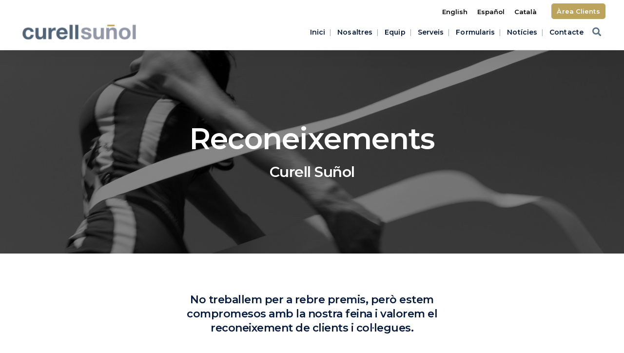

--- FILE ---
content_type: text/html; charset=UTF-8
request_url: https://curell.com/ca/ranquings/
body_size: 27529
content:
	<!DOCTYPE html>
<html lang="ca">
<head>
	<meta charset="UTF-8" />
	
				<meta name="viewport" content="width=device-width,initial-scale=1,user-scalable=no">
		            <link rel="shortcut icon" type="image/x-icon" href="https://curell.com/wp-content/uploads/2022/05/avatar_02_300px.png">
            <link rel="apple-touch-icon" href="https://curell.com/wp-content/uploads/2022/05/avatar_02_300px.png"/>
        
	<link rel="profile" href="http://gmpg.org/xfn/11" />
	<link rel="pingback" href="https://curell.com/xmlrpc.php" />

	<meta name='robots' content='index, follow, max-image-preview:large, max-snippet:-1, max-video-preview:-1' />
	<style>img:is([sizes="auto" i], [sizes^="auto," i]) { contain-intrinsic-size: 3000px 1500px }</style>
	<link rel="alternate" hreflang="en" href="https://curell.com/en/rankings/" />
<link rel="alternate" hreflang="es" href="https://curell.com/rankings/" />
<link rel="alternate" hreflang="ca" href="https://curell.com/ca/ranquings/" />
<link rel="alternate" hreflang="x-default" href="https://curell.com/rankings/" />
<script id="cookieyes" type="text/javascript" src="https://cdn-cookieyes.com/client_data/770a81e7cea123094c38e86b/script.js"></script>
	<!-- This site is optimized with the Yoast SEO plugin v25.4 - https://yoast.com/wordpress/plugins/seo/ -->
	<title>Reconeixements | Curell Suñol</title>
	<link rel="canonical" href="https://curell.com/ca/ranquings/" />
	<meta property="og:locale" content="ca_ES" />
	<meta property="og:type" content="article" />
	<meta property="og:title" content="Reconeixements | Curell Suñol" />
	<meta property="og:url" content="https://curell.com/ca/ranquings/" />
	<meta property="og:site_name" content="Curell Suñol" />
	<meta property="article:modified_time" content="2026-01-20T09:57:44+00:00" />
	<meta property="og:image" content="https://curell.com/wp-content/uploads/2022/08/reconocimientos.jpg" />
	<meta property="og:image:width" content="1000" />
	<meta property="og:image:height" content="664" />
	<meta property="og:image:type" content="image/jpeg" />
	<meta name="twitter:card" content="summary_large_image" />
	<meta name="twitter:label1" content="Temps estimat de lectura" />
	<meta name="twitter:data1" content="38 minuts" />
	<script type="application/ld+json" class="yoast-schema-graph">{"@context":"https://schema.org","@graph":[{"@type":"WebPage","@id":"https://curell.com/ca/ranquings/","url":"https://curell.com/ca/ranquings/","name":"Reconeixements | Curell Suñol","isPartOf":{"@id":"https://curell.com/#website"},"primaryImageOfPage":{"@id":"https://curell.com/ca/ranquings/#primaryimage"},"image":{"@id":"https://curell.com/ca/ranquings/#primaryimage"},"thumbnailUrl":"https://curell.com/wp-content/uploads/2022/08/reconocimientos.jpg","datePublished":"2022-01-28T11:44:45+00:00","dateModified":"2026-01-20T09:57:44+00:00","breadcrumb":{"@id":"https://curell.com/ca/ranquings/#breadcrumb"},"inLanguage":"ca","potentialAction":[{"@type":"ReadAction","target":["https://curell.com/ca/ranquings/"]}]},{"@type":"ImageObject","inLanguage":"ca","@id":"https://curell.com/ca/ranquings/#primaryimage","url":"https://curell.com/wp-content/uploads/2022/08/reconocimientos.jpg","contentUrl":"https://curell.com/wp-content/uploads/2022/08/reconocimientos.jpg","width":1000,"height":664,"caption":"Black and white photo of female athlete crossing finish line(Motion blurr)"},{"@type":"BreadcrumbList","@id":"https://curell.com/ca/ranquings/#breadcrumb","itemListElement":[{"@type":"ListItem","position":1,"name":"Portada","item":"https://curell.com/ca/"},{"@type":"ListItem","position":2,"name":"Reconeixements"}]},{"@type":"WebSite","@id":"https://curell.com/#website","url":"https://curell.com/","name":"Curell Suñol","description":"Patentes, Marcas y Diseños desde 1946","publisher":{"@id":"https://curell.com/#organization"},"potentialAction":[{"@type":"SearchAction","target":{"@type":"EntryPoint","urlTemplate":"https://curell.com/?s={search_term_string}"},"query-input":{"@type":"PropertyValueSpecification","valueRequired":true,"valueName":"search_term_string"}}],"inLanguage":"ca"},{"@type":"Organization","@id":"https://curell.com/#organization","name":"Curell Suñol","url":"https://curell.com/","logo":{"@type":"ImageObject","inLanguage":"ca","@id":"https://curell.com/#/schema/logo/image/","url":"https://curell.com/wp-content/uploads/2022/10/curell-3.png","contentUrl":"https://curell.com/wp-content/uploads/2022/10/curell-3.png","width":300,"height":70,"caption":"Curell Suñol"},"image":{"@id":"https://curell.com/#/schema/logo/image/"},"sameAs":["https://es.linkedin.com/company/curell-su-ol","https://www.instagram.com/curell.sunol/"]}]}</script>
	<!-- / Yoast SEO plugin. -->


<link rel='dns-prefetch' href='//static.addtoany.com' />
<link rel='dns-prefetch' href='//www.googletagmanager.com' />
<link rel='dns-prefetch' href='//fonts.googleapis.com' />
<link rel="alternate" type="application/rss+xml" title="Curell Suñol &raquo; Canal d&#039;informació" href="https://curell.com/ca/feed/" />
<link rel="alternate" type="application/rss+xml" title="Curell Suñol &raquo; Canal dels comentaris" href="https://curell.com/ca/comments/feed/" />
<script type="text/javascript">
/* <![CDATA[ */
window._wpemojiSettings = {"baseUrl":"https:\/\/s.w.org\/images\/core\/emoji\/15.1.0\/72x72\/","ext":".png","svgUrl":"https:\/\/s.w.org\/images\/core\/emoji\/15.1.0\/svg\/","svgExt":".svg","source":{"concatemoji":"https:\/\/curell.com\/wp-includes\/js\/wp-emoji-release.min.js?ver=6.8.1"}};
/*! This file is auto-generated */
!function(i,n){var o,s,e;function c(e){try{var t={supportTests:e,timestamp:(new Date).valueOf()};sessionStorage.setItem(o,JSON.stringify(t))}catch(e){}}function p(e,t,n){e.clearRect(0,0,e.canvas.width,e.canvas.height),e.fillText(t,0,0);var t=new Uint32Array(e.getImageData(0,0,e.canvas.width,e.canvas.height).data),r=(e.clearRect(0,0,e.canvas.width,e.canvas.height),e.fillText(n,0,0),new Uint32Array(e.getImageData(0,0,e.canvas.width,e.canvas.height).data));return t.every(function(e,t){return e===r[t]})}function u(e,t,n){switch(t){case"flag":return n(e,"\ud83c\udff3\ufe0f\u200d\u26a7\ufe0f","\ud83c\udff3\ufe0f\u200b\u26a7\ufe0f")?!1:!n(e,"\ud83c\uddfa\ud83c\uddf3","\ud83c\uddfa\u200b\ud83c\uddf3")&&!n(e,"\ud83c\udff4\udb40\udc67\udb40\udc62\udb40\udc65\udb40\udc6e\udb40\udc67\udb40\udc7f","\ud83c\udff4\u200b\udb40\udc67\u200b\udb40\udc62\u200b\udb40\udc65\u200b\udb40\udc6e\u200b\udb40\udc67\u200b\udb40\udc7f");case"emoji":return!n(e,"\ud83d\udc26\u200d\ud83d\udd25","\ud83d\udc26\u200b\ud83d\udd25")}return!1}function f(e,t,n){var r="undefined"!=typeof WorkerGlobalScope&&self instanceof WorkerGlobalScope?new OffscreenCanvas(300,150):i.createElement("canvas"),a=r.getContext("2d",{willReadFrequently:!0}),o=(a.textBaseline="top",a.font="600 32px Arial",{});return e.forEach(function(e){o[e]=t(a,e,n)}),o}function t(e){var t=i.createElement("script");t.src=e,t.defer=!0,i.head.appendChild(t)}"undefined"!=typeof Promise&&(o="wpEmojiSettingsSupports",s=["flag","emoji"],n.supports={everything:!0,everythingExceptFlag:!0},e=new Promise(function(e){i.addEventListener("DOMContentLoaded",e,{once:!0})}),new Promise(function(t){var n=function(){try{var e=JSON.parse(sessionStorage.getItem(o));if("object"==typeof e&&"number"==typeof e.timestamp&&(new Date).valueOf()<e.timestamp+604800&&"object"==typeof e.supportTests)return e.supportTests}catch(e){}return null}();if(!n){if("undefined"!=typeof Worker&&"undefined"!=typeof OffscreenCanvas&&"undefined"!=typeof URL&&URL.createObjectURL&&"undefined"!=typeof Blob)try{var e="postMessage("+f.toString()+"("+[JSON.stringify(s),u.toString(),p.toString()].join(",")+"));",r=new Blob([e],{type:"text/javascript"}),a=new Worker(URL.createObjectURL(r),{name:"wpTestEmojiSupports"});return void(a.onmessage=function(e){c(n=e.data),a.terminate(),t(n)})}catch(e){}c(n=f(s,u,p))}t(n)}).then(function(e){for(var t in e)n.supports[t]=e[t],n.supports.everything=n.supports.everything&&n.supports[t],"flag"!==t&&(n.supports.everythingExceptFlag=n.supports.everythingExceptFlag&&n.supports[t]);n.supports.everythingExceptFlag=n.supports.everythingExceptFlag&&!n.supports.flag,n.DOMReady=!1,n.readyCallback=function(){n.DOMReady=!0}}).then(function(){return e}).then(function(){var e;n.supports.everything||(n.readyCallback(),(e=n.source||{}).concatemoji?t(e.concatemoji):e.wpemoji&&e.twemoji&&(t(e.twemoji),t(e.wpemoji)))}))}((window,document),window._wpemojiSettings);
/* ]]> */
</script>
<link rel='stylesheet' id='ht_ctc_main_css-css' href='https://curell.com/wp-content/plugins/click-to-chat-for-whatsapp/new/inc/assets/css/main.css?ver=4.25' type='text/css' media='all' />
<style id='wp-emoji-styles-inline-css' type='text/css'>

	img.wp-smiley, img.emoji {
		display: inline !important;
		border: none !important;
		box-shadow: none !important;
		height: 1em !important;
		width: 1em !important;
		margin: 0 0.07em !important;
		vertical-align: -0.1em !important;
		background: none !important;
		padding: 0 !important;
	}
</style>
<link rel='stylesheet' id='wp-block-library-css' href='https://curell.com/wp-includes/css/dist/block-library/style.min.css?ver=6.8.1' type='text/css' media='all' />
<style id='classic-theme-styles-inline-css' type='text/css'>
/*! This file is auto-generated */
.wp-block-button__link{color:#fff;background-color:#32373c;border-radius:9999px;box-shadow:none;text-decoration:none;padding:calc(.667em + 2px) calc(1.333em + 2px);font-size:1.125em}.wp-block-file__button{background:#32373c;color:#fff;text-decoration:none}
</style>
<style id='global-styles-inline-css' type='text/css'>
:root{--wp--preset--aspect-ratio--square: 1;--wp--preset--aspect-ratio--4-3: 4/3;--wp--preset--aspect-ratio--3-4: 3/4;--wp--preset--aspect-ratio--3-2: 3/2;--wp--preset--aspect-ratio--2-3: 2/3;--wp--preset--aspect-ratio--16-9: 16/9;--wp--preset--aspect-ratio--9-16: 9/16;--wp--preset--color--black: #000000;--wp--preset--color--cyan-bluish-gray: #abb8c3;--wp--preset--color--white: #ffffff;--wp--preset--color--pale-pink: #f78da7;--wp--preset--color--vivid-red: #cf2e2e;--wp--preset--color--luminous-vivid-orange: #ff6900;--wp--preset--color--luminous-vivid-amber: #fcb900;--wp--preset--color--light-green-cyan: #7bdcb5;--wp--preset--color--vivid-green-cyan: #00d084;--wp--preset--color--pale-cyan-blue: #8ed1fc;--wp--preset--color--vivid-cyan-blue: #0693e3;--wp--preset--color--vivid-purple: #9b51e0;--wp--preset--gradient--vivid-cyan-blue-to-vivid-purple: linear-gradient(135deg,rgba(6,147,227,1) 0%,rgb(155,81,224) 100%);--wp--preset--gradient--light-green-cyan-to-vivid-green-cyan: linear-gradient(135deg,rgb(122,220,180) 0%,rgb(0,208,130) 100%);--wp--preset--gradient--luminous-vivid-amber-to-luminous-vivid-orange: linear-gradient(135deg,rgba(252,185,0,1) 0%,rgba(255,105,0,1) 100%);--wp--preset--gradient--luminous-vivid-orange-to-vivid-red: linear-gradient(135deg,rgba(255,105,0,1) 0%,rgb(207,46,46) 100%);--wp--preset--gradient--very-light-gray-to-cyan-bluish-gray: linear-gradient(135deg,rgb(238,238,238) 0%,rgb(169,184,195) 100%);--wp--preset--gradient--cool-to-warm-spectrum: linear-gradient(135deg,rgb(74,234,220) 0%,rgb(151,120,209) 20%,rgb(207,42,186) 40%,rgb(238,44,130) 60%,rgb(251,105,98) 80%,rgb(254,248,76) 100%);--wp--preset--gradient--blush-light-purple: linear-gradient(135deg,rgb(255,206,236) 0%,rgb(152,150,240) 100%);--wp--preset--gradient--blush-bordeaux: linear-gradient(135deg,rgb(254,205,165) 0%,rgb(254,45,45) 50%,rgb(107,0,62) 100%);--wp--preset--gradient--luminous-dusk: linear-gradient(135deg,rgb(255,203,112) 0%,rgb(199,81,192) 50%,rgb(65,88,208) 100%);--wp--preset--gradient--pale-ocean: linear-gradient(135deg,rgb(255,245,203) 0%,rgb(182,227,212) 50%,rgb(51,167,181) 100%);--wp--preset--gradient--electric-grass: linear-gradient(135deg,rgb(202,248,128) 0%,rgb(113,206,126) 100%);--wp--preset--gradient--midnight: linear-gradient(135deg,rgb(2,3,129) 0%,rgb(40,116,252) 100%);--wp--preset--font-size--small: 13px;--wp--preset--font-size--medium: 20px;--wp--preset--font-size--large: 36px;--wp--preset--font-size--x-large: 42px;--wp--preset--spacing--20: 0.44rem;--wp--preset--spacing--30: 0.67rem;--wp--preset--spacing--40: 1rem;--wp--preset--spacing--50: 1.5rem;--wp--preset--spacing--60: 2.25rem;--wp--preset--spacing--70: 3.38rem;--wp--preset--spacing--80: 5.06rem;--wp--preset--shadow--natural: 6px 6px 9px rgba(0, 0, 0, 0.2);--wp--preset--shadow--deep: 12px 12px 50px rgba(0, 0, 0, 0.4);--wp--preset--shadow--sharp: 6px 6px 0px rgba(0, 0, 0, 0.2);--wp--preset--shadow--outlined: 6px 6px 0px -3px rgba(255, 255, 255, 1), 6px 6px rgba(0, 0, 0, 1);--wp--preset--shadow--crisp: 6px 6px 0px rgba(0, 0, 0, 1);}:where(.is-layout-flex){gap: 0.5em;}:where(.is-layout-grid){gap: 0.5em;}body .is-layout-flex{display: flex;}.is-layout-flex{flex-wrap: wrap;align-items: center;}.is-layout-flex > :is(*, div){margin: 0;}body .is-layout-grid{display: grid;}.is-layout-grid > :is(*, div){margin: 0;}:where(.wp-block-columns.is-layout-flex){gap: 2em;}:where(.wp-block-columns.is-layout-grid){gap: 2em;}:where(.wp-block-post-template.is-layout-flex){gap: 1.25em;}:where(.wp-block-post-template.is-layout-grid){gap: 1.25em;}.has-black-color{color: var(--wp--preset--color--black) !important;}.has-cyan-bluish-gray-color{color: var(--wp--preset--color--cyan-bluish-gray) !important;}.has-white-color{color: var(--wp--preset--color--white) !important;}.has-pale-pink-color{color: var(--wp--preset--color--pale-pink) !important;}.has-vivid-red-color{color: var(--wp--preset--color--vivid-red) !important;}.has-luminous-vivid-orange-color{color: var(--wp--preset--color--luminous-vivid-orange) !important;}.has-luminous-vivid-amber-color{color: var(--wp--preset--color--luminous-vivid-amber) !important;}.has-light-green-cyan-color{color: var(--wp--preset--color--light-green-cyan) !important;}.has-vivid-green-cyan-color{color: var(--wp--preset--color--vivid-green-cyan) !important;}.has-pale-cyan-blue-color{color: var(--wp--preset--color--pale-cyan-blue) !important;}.has-vivid-cyan-blue-color{color: var(--wp--preset--color--vivid-cyan-blue) !important;}.has-vivid-purple-color{color: var(--wp--preset--color--vivid-purple) !important;}.has-black-background-color{background-color: var(--wp--preset--color--black) !important;}.has-cyan-bluish-gray-background-color{background-color: var(--wp--preset--color--cyan-bluish-gray) !important;}.has-white-background-color{background-color: var(--wp--preset--color--white) !important;}.has-pale-pink-background-color{background-color: var(--wp--preset--color--pale-pink) !important;}.has-vivid-red-background-color{background-color: var(--wp--preset--color--vivid-red) !important;}.has-luminous-vivid-orange-background-color{background-color: var(--wp--preset--color--luminous-vivid-orange) !important;}.has-luminous-vivid-amber-background-color{background-color: var(--wp--preset--color--luminous-vivid-amber) !important;}.has-light-green-cyan-background-color{background-color: var(--wp--preset--color--light-green-cyan) !important;}.has-vivid-green-cyan-background-color{background-color: var(--wp--preset--color--vivid-green-cyan) !important;}.has-pale-cyan-blue-background-color{background-color: var(--wp--preset--color--pale-cyan-blue) !important;}.has-vivid-cyan-blue-background-color{background-color: var(--wp--preset--color--vivid-cyan-blue) !important;}.has-vivid-purple-background-color{background-color: var(--wp--preset--color--vivid-purple) !important;}.has-black-border-color{border-color: var(--wp--preset--color--black) !important;}.has-cyan-bluish-gray-border-color{border-color: var(--wp--preset--color--cyan-bluish-gray) !important;}.has-white-border-color{border-color: var(--wp--preset--color--white) !important;}.has-pale-pink-border-color{border-color: var(--wp--preset--color--pale-pink) !important;}.has-vivid-red-border-color{border-color: var(--wp--preset--color--vivid-red) !important;}.has-luminous-vivid-orange-border-color{border-color: var(--wp--preset--color--luminous-vivid-orange) !important;}.has-luminous-vivid-amber-border-color{border-color: var(--wp--preset--color--luminous-vivid-amber) !important;}.has-light-green-cyan-border-color{border-color: var(--wp--preset--color--light-green-cyan) !important;}.has-vivid-green-cyan-border-color{border-color: var(--wp--preset--color--vivid-green-cyan) !important;}.has-pale-cyan-blue-border-color{border-color: var(--wp--preset--color--pale-cyan-blue) !important;}.has-vivid-cyan-blue-border-color{border-color: var(--wp--preset--color--vivid-cyan-blue) !important;}.has-vivid-purple-border-color{border-color: var(--wp--preset--color--vivid-purple) !important;}.has-vivid-cyan-blue-to-vivid-purple-gradient-background{background: var(--wp--preset--gradient--vivid-cyan-blue-to-vivid-purple) !important;}.has-light-green-cyan-to-vivid-green-cyan-gradient-background{background: var(--wp--preset--gradient--light-green-cyan-to-vivid-green-cyan) !important;}.has-luminous-vivid-amber-to-luminous-vivid-orange-gradient-background{background: var(--wp--preset--gradient--luminous-vivid-amber-to-luminous-vivid-orange) !important;}.has-luminous-vivid-orange-to-vivid-red-gradient-background{background: var(--wp--preset--gradient--luminous-vivid-orange-to-vivid-red) !important;}.has-very-light-gray-to-cyan-bluish-gray-gradient-background{background: var(--wp--preset--gradient--very-light-gray-to-cyan-bluish-gray) !important;}.has-cool-to-warm-spectrum-gradient-background{background: var(--wp--preset--gradient--cool-to-warm-spectrum) !important;}.has-blush-light-purple-gradient-background{background: var(--wp--preset--gradient--blush-light-purple) !important;}.has-blush-bordeaux-gradient-background{background: var(--wp--preset--gradient--blush-bordeaux) !important;}.has-luminous-dusk-gradient-background{background: var(--wp--preset--gradient--luminous-dusk) !important;}.has-pale-ocean-gradient-background{background: var(--wp--preset--gradient--pale-ocean) !important;}.has-electric-grass-gradient-background{background: var(--wp--preset--gradient--electric-grass) !important;}.has-midnight-gradient-background{background: var(--wp--preset--gradient--midnight) !important;}.has-small-font-size{font-size: var(--wp--preset--font-size--small) !important;}.has-medium-font-size{font-size: var(--wp--preset--font-size--medium) !important;}.has-large-font-size{font-size: var(--wp--preset--font-size--large) !important;}.has-x-large-font-size{font-size: var(--wp--preset--font-size--x-large) !important;}
:where(.wp-block-post-template.is-layout-flex){gap: 1.25em;}:where(.wp-block-post-template.is-layout-grid){gap: 1.25em;}
:where(.wp-block-columns.is-layout-flex){gap: 2em;}:where(.wp-block-columns.is-layout-grid){gap: 2em;}
:root :where(.wp-block-pullquote){font-size: 1.5em;line-height: 1.6;}
</style>
<link rel='stylesheet' id='contact-form-7-css' href='https://curell.com/wp-content/plugins/contact-form-7/includes/css/styles.css?ver=6.1' type='text/css' media='all' />
<link rel='stylesheet' id='wpml-legacy-horizontal-list-0-css' href='https://curell.com/wp-content/plugins/sitepress-multilingual-cms/templates/language-switchers/legacy-list-horizontal/style.min.css?ver=1' type='text/css' media='all' />
<link rel='stylesheet' id='wpml-menu-item-0-css' href='https://curell.com/wp-content/plugins/sitepress-multilingual-cms/templates/language-switchers/menu-item/style.min.css?ver=1' type='text/css' media='all' />
<link rel='stylesheet' id='mediaelement-css' href='https://curell.com/wp-includes/js/mediaelement/mediaelementplayer-legacy.min.css?ver=4.2.17' type='text/css' media='all' />
<link rel='stylesheet' id='wp-mediaelement-css' href='https://curell.com/wp-includes/js/mediaelement/wp-mediaelement.min.css?ver=6.8.1' type='text/css' media='all' />
<link rel='stylesheet' id='bridge-default-style-css' href='https://curell.com/wp-content/themes/bridge/style.css?ver=6.8.1' type='text/css' media='all' />
<link rel='stylesheet' id='bridge-qode-font_awesome-css' href='https://curell.com/wp-content/themes/bridge/css/font-awesome/css/font-awesome.min.css?ver=6.8.1' type='text/css' media='all' />
<link rel='stylesheet' id='bridge-qode-font_elegant-css' href='https://curell.com/wp-content/themes/bridge/css/elegant-icons/style.min.css?ver=6.8.1' type='text/css' media='all' />
<link rel='stylesheet' id='bridge-qode-linea_icons-css' href='https://curell.com/wp-content/themes/bridge/css/linea-icons/style.css?ver=6.8.1' type='text/css' media='all' />
<link rel='stylesheet' id='bridge-qode-dripicons-css' href='https://curell.com/wp-content/themes/bridge/css/dripicons/dripicons.css?ver=6.8.1' type='text/css' media='all' />
<link rel='stylesheet' id='bridge-qode-kiko-css' href='https://curell.com/wp-content/themes/bridge/css/kiko/kiko-all.css?ver=6.8.1' type='text/css' media='all' />
<link rel='stylesheet' id='bridge-qode-font_awesome_5-css' href='https://curell.com/wp-content/themes/bridge/css/font-awesome-5/css/font-awesome-5.min.css?ver=6.8.1' type='text/css' media='all' />
<link rel='stylesheet' id='bridge-stylesheet-css' href='https://curell.com/wp-content/themes/bridge/css/stylesheet.min.css?ver=6.8.1' type='text/css' media='all' />
<style id='bridge-stylesheet-inline-css' type='text/css'>
   .page-id-3826.disabled_footer_top .footer_top_holder, .page-id-3826.disabled_footer_bottom .footer_bottom_holder { display: none;}


</style>
<link rel='stylesheet' id='bridge-print-css' href='https://curell.com/wp-content/themes/bridge/css/print.css?ver=6.8.1' type='text/css' media='all' />
<link rel='stylesheet' id='bridge-style-dynamic-css' href='https://curell.com/wp-content/themes/bridge/css/style_dynamic.css?ver=1719336290' type='text/css' media='all' />
<link rel='stylesheet' id='bridge-responsive-css' href='https://curell.com/wp-content/themes/bridge/css/responsive.min.css?ver=6.8.1' type='text/css' media='all' />
<link rel='stylesheet' id='bridge-style-dynamic-responsive-css' href='https://curell.com/wp-content/themes/bridge/css/style_dynamic_responsive.css?ver=1719336290' type='text/css' media='all' />
<style id='bridge-style-dynamic-responsive-inline-css' type='text/css'>
.qode_video_box .qode_video_image::after{
    display: none;
}

.latest_post_holder.boxes>ul>li, .latest_post_holder.dividers>ul>li {
    background-color: transparent;
}

.header_top .left .q_icon_list{
    display: inline-block;
    margin-right: 10px;
}

.header_top .left .custom-html-widget .q_icon_list:last-child{
    margin-right: 0;
}

header .header_top .q_social_icon_holder{
    float: none;
    width: auto;
}
.header_top{
    height: 30px;
    line-height: 47px;
}
aside .widget .latest_post a {
    font-weight: 600;
}

.header_bottom, header.sticky .header_bottom{
    box-shadow: 0 1px 46px rgba(0,0,0,.07);
}

span.qode_video_box_button_arrow {
    margin-left: 3px;
}
aside .widget.widget_categories a{
   color:  #cab67e;
   font-weight: 500;
}

/* Link */
.portfolio_navigation .portfolio_prev a{
	color:#cab67e;
	border-color:#cab67e;
}

/* Link */
.portfolio_navigation .portfolio_next a{
	color:#cab67e;
	border-color:#cab67e;
}

/* Link (hover) */
.portfolio_navigation .portfolio_prev a:hover{
	color:#99a7b5;
	border-color:#99a7b5;
}

/* Link (hover) */
.portfolio_navigation .portfolio_next a:hover{
	color:#99a7b5;
	border-color:#99a7b5;
}


/* Paragraph */
.blog_large_image .hentry p{
	margin-top:-4px;
	
}

/* Post Title */
.post_text h2{
	font-size:26px;
	line-height:1.4em;
	
}

/* Modal */
.portfolio_single .wpb_wrapper .btn-modal-lg{
	border-style:none;
	
}

/* List */
.filter_outer .filter_holder ul{
	
}

/* 480px and smaller screen sizes */
@media (max-width:480px){

	/* List */
	.filter_outer .filter_holder ul{
		font-size:12px;
	}
	
}

/* Post info */
.post_text .post_info{
	font-size:1px !important;
	color:#ffffff !important;
}

/* Post info */
.qode-disable-bottom-space .hentry .post_info{
	visibility:visible;
	height:5px;
	margin-bottom:-50px;
	position:relative;
	top:0px;
}

/* Excerpt part */
.qode-disable-bottom-space .hentry .excerpt_part{
	margin-top:0px;
	position:relative;
	top:-21px;
}

/* Post text inner */
.qode-disable-bottom-space .hentry .post_text_inner{
	transform:translatex(0px) translatey(0px);
}

/* Post more */
.qode-disable-bottom-space .hentry .post_more{
	position:relative;
	top:-37px;
}

/* Span Tag */
.qode-disable-bottom-space .entry_title span{
	font-size:0px;
	color:#ffffff !important;
}

/* Post more */
.qode-disable-bottom-space .hentry .post_more{
	top:-25px;
	
}

/* Excerpt part */
.qode-disable-bottom-space .hentry .excerpt_part{
	margin-top:0px;
	top:-17px;
}

/* Font Icon */
.side_menu_button .search_slides_from_window_top i{
	margin-top:0px;
	position:relative;
	top:-4px;
	
}

@media only screen and (min-width: 1000px) and (max-width: 1200px){
nav.main_menu>ul>li>a{
     padding: 0 12px;
     font-size: 12px;
     letter-spacing: 0px;
}
}

/* Link */
.wpml-ls-legacy-list-horizontal ul a{
	position:relative;
	top:-8px;
	right:12px;
	
}

/* 639px and smaller screen sizes */
@media (max-width:639px){

	/* Post Title */
	.post_text h2{
		font-size:21px;
		
	}
	
}
</style>
<link rel='stylesheet' id='js_composer_front-css' href='https://curell.com/wp-content/plugins/js_composer/assets/css/js_composer.min.css?ver=7.9' type='text/css' media='all' />
<link rel='stylesheet' id='bridge-style-handle-google-fonts-css' href='https://fonts.googleapis.com/css?family=Raleway%3A100%2C200%2C300%2C400%2C500%2C600%2C700%2C800%2C900%2C100italic%2C300italic%2C400italic%2C700italic%7CMontserrat%3A100%2C200%2C300%2C400%2C500%2C600%2C700%2C800%2C900%2C100italic%2C300italic%2C400italic%2C700italic%7CWork+Sans%3A100%2C200%2C300%2C400%2C500%2C600%2C700%2C800%2C900%2C100italic%2C300italic%2C400italic%2C700italic&#038;subset=latin%2Clatin-ext&#038;ver=1.0.0' type='text/css' media='all' />
<link rel='stylesheet' id='bridge-core-dashboard-style-css' href='https://curell.com/wp-content/plugins/bridge-core/modules/core-dashboard/assets/css/core-dashboard.min.css?ver=6.8.1' type='text/css' media='all' />
<link rel='stylesheet' id='addtoany-css' href='https://curell.com/wp-content/plugins/add-to-any/addtoany.min.css?ver=1.16' type='text/css' media='all' />
<link rel='stylesheet' id='bsf-Defaults-css' href='https://curell.com/wp-content/uploads/smile_fonts/Defaults/Defaults.css?ver=3.19.22' type='text/css' media='all' />
<link rel='stylesheet' id='sib-front-css-css' href='https://curell.com/wp-content/plugins/mailin/css/mailin-front.css?ver=6.8.1' type='text/css' media='all' />
<script type="text/javascript" id="wpml-cookie-js-extra">
/* <![CDATA[ */
var wpml_cookies = {"wp-wpml_current_language":{"value":"ca","expires":1,"path":"\/"}};
var wpml_cookies = {"wp-wpml_current_language":{"value":"ca","expires":1,"path":"\/"}};
/* ]]> */
</script>
<script type="text/javascript" src="https://curell.com/wp-content/plugins/sitepress-multilingual-cms/res/js/cookies/language-cookie.js?ver=476000" id="wpml-cookie-js" defer="defer" data-wp-strategy="defer"></script>
<script type="text/javascript" src="https://curell.com/wp-includes/js/jquery/jquery.min.js?ver=3.7.1" id="jquery-core-js"></script>
<script type="text/javascript" src="https://curell.com/wp-includes/js/jquery/jquery-migrate.min.js?ver=3.4.1" id="jquery-migrate-js"></script>
<script type="text/javascript" id="addtoany-core-js-before">
/* <![CDATA[ */
window.a2a_config=window.a2a_config||{};a2a_config.callbacks=[];a2a_config.overlays=[];a2a_config.templates={};a2a_localize = {
	Share: "Comparteix",
	Save: "Desa",
	Subscribe: "Subscriure's",
	Email: "Correu electrònic",
	Bookmark: "Preferit",
	ShowAll: "Mostra tots",
	ShowLess: "Mostra'n menys",
	FindServices: "Cerca servei(s)",
	FindAnyServiceToAddTo: "Troba instantàniament qualsevol servei per a afegir a",
	PoweredBy: "Potenciat per",
	ShareViaEmail: "Comparteix per correu electrònic",
	SubscribeViaEmail: "Subscriu-me per correu electrònic",
	BookmarkInYourBrowser: "Afegiu l'adreça d'interès al vostre navegador",
	BookmarkInstructions: "Premeu Ctrl+D o \u2318+D per afegir als preferits aquesta pàgina",
	AddToYourFavorites: "Afegiu als vostres favorits",
	SendFromWebOrProgram: "Envia des de qualsevol adreça o programa de correu electrònic",
	EmailProgram: "Programa de correu electrònic",
	More: "Més&#8230;",
	ThanksForSharing: "Gràcies per compartir!",
	ThanksForFollowing: "Gràcies per seguir!"
};
/* ]]> */
</script>
<script type="text/javascript" defer src="https://static.addtoany.com/menu/page.js" id="addtoany-core-js"></script>
<script type="text/javascript" defer src="https://curell.com/wp-content/plugins/add-to-any/addtoany.min.js?ver=1.1" id="addtoany-jquery-js"></script>

<!-- Google tag (gtag.js) snippet added by Site Kit -->

<!-- Google Analytics snippet added by Site Kit -->
<script type="text/javascript" src="https://www.googletagmanager.com/gtag/js?id=G-B2NDNVTGEK" id="google_gtagjs-js" async></script>
<script type="text/javascript" id="google_gtagjs-js-after">
/* <![CDATA[ */
window.dataLayer = window.dataLayer || [];function gtag(){dataLayer.push(arguments);}
gtag("set","linker",{"domains":["curell.com"]});
gtag("js", new Date());
gtag("set", "developer_id.dZTNiMT", true);
gtag("config", "G-B2NDNVTGEK");
/* ]]> */
</script>

<!-- End Google tag (gtag.js) snippet added by Site Kit -->
<script type="text/javascript" id="sib-front-js-js-extra">
/* <![CDATA[ */
var sibErrMsg = {"invalidMail":"Please fill out valid email address","requiredField":"Please fill out required fields","invalidDateFormat":"Please fill out valid date format","invalidSMSFormat":"Please fill out valid phone number"};
var ajax_sib_front_object = {"ajax_url":"https:\/\/curell.com\/wp-admin\/admin-ajax.php","ajax_nonce":"2faf81b3f7","flag_url":"https:\/\/curell.com\/wp-content\/plugins\/mailin\/img\/flags\/"};
/* ]]> */
</script>
<script type="text/javascript" src="https://curell.com/wp-content/plugins/mailin/js/mailin-front.js?ver=1769656592" id="sib-front-js-js"></script>
<script></script><link rel="https://api.w.org/" href="https://curell.com/ca/wp-json/" /><link rel="alternate" title="JSON" type="application/json" href="https://curell.com/ca/wp-json/wp/v2/pages/3826" /><link rel="EditURI" type="application/rsd+xml" title="RSD" href="https://curell.com/xmlrpc.php?rsd" />
<meta name="generator" content="WordPress 6.8.1" />
<link rel='shortlink' href='https://curell.com/ca/?p=3826' />
<link rel="alternate" title="oEmbed (JSON)" type="application/json+oembed" href="https://curell.com/ca/wp-json/oembed/1.0/embed?url=https%3A%2F%2Fcurell.com%2Fca%2Franquings%2F" />
<link rel="alternate" title="oEmbed (XML)" type="text/xml+oembed" href="https://curell.com/ca/wp-json/oembed/1.0/embed?url=https%3A%2F%2Fcurell.com%2Fca%2Franquings%2F&#038;format=xml" />
<meta name="generator" content="WPML ver:4.7.6 stt:8,1,2;" />
<meta name="generator" content="Site Kit by Google 1.156.0" /><meta name="generator" content="Powered by WPBakery Page Builder - drag and drop page builder for WordPress."/>
<style data-type="vc_custom-css">/* Portfolio description */
.portfolio_main_holder .mix .portfolio_description{
	height:41px;
	padding-top:12px;
	padding-bottom:36px;
}

/* Link */
.portfolio_main_holder .entry_title a{
	margin-top:0px;
}

/* Span Tag */
.grid_section .vc_column_container .vc_column-inner .wpb_wrapper .projects_holder_outer .filter_outer .filter_holder ul .active span{
	color:#ffffff !important;
}

/* Span Tag */
.filter_holder ul span{
	
}

/* 481px and larger screen sizes */
@media (min-width:481px){

	/* Span Tag */
	.filter_holder .active span{
		padding-top:10px;
	}
	
	/* Span Tag */
	.filter_holder ul span{
		padding-top:10px !important;
	}
	
}</style>		<style type="text/css" id="wp-custom-css">
			/* Link */
.post_text .post_info a{
	color:#ffffff !important;
	
}

/* Span Tag */
#related_posts_thumbnails li span{
	font-weight:600;
	color:#051a3f;
	
}

/* List Item */
#related_posts_thumbnails li{
	padding-right:31px;
	padding-bottom:31px;
	padding-top:30px;
}

/* Heading */
.relpost-thumb-wrapper h3{
	padding-top:15px;
}

/* Paragraph */
.post_text p{
	color:#051a3f;
}
		</style>
		<style type="text/css" data-type="vc_shortcodes-custom-css">.vc_custom_1659696313888{background-image: url(https://curell.com/wp-content/uploads/2022/08/reconocimientos-header.jpg?id=1137) !important;background-position: center !important;background-repeat: no-repeat !important;background-size: cover !important;}.vc_custom_1659696313888{background-image: url(https://curell.com/wp-content/uploads/2022/08/reconocimientos-header.jpg?id=1137) !important;background-position: center !important;background-repeat: no-repeat !important;background-size: cover !important;}.vc_custom_1643370279143{background-color: #ffffff !important;}.vc_custom_1643370279143{background-color: #ffffff !important;}.vc_custom_1643370279143{background-color: #ffffff !important;}.vc_custom_1643370279143{background-color: #ffffff !important;}.vc_custom_1643370279143{background-color: #ffffff !important;}.vc_custom_1643370279143{background-color: #ffffff !important;}.vc_custom_1643370279143{background-color: #ffffff !important;}.vc_custom_1643370279143{background-color: #ffffff !important;}.vc_custom_1643370279143{background-color: #ffffff !important;}.vc_custom_1643370279143{background-color: #ffffff !important;}.vc_custom_1643370279143{background-color: #ffffff !important;}.vc_custom_1643370279143{background-color: #ffffff !important;}.vc_custom_1643370279143{background-color: #ffffff !important;}.vc_custom_1643370279143{background-color: #ffffff !important;}.vc_custom_1643370279143{background-color: #ffffff !important;}.vc_custom_1643370279143{background-color: #ffffff !important;}.vc_custom_1643370279143{background-color: #ffffff !important;}.vc_custom_1643370279143{background-color: #ffffff !important;}.vc_custom_1643370279143{background-color: #ffffff !important;}.vc_custom_1643370279143{background-color: #ffffff !important;}.vc_custom_1643370279143{background-color: #ffffff !important;}.vc_custom_1643370279143{background-color: #ffffff !important;}.vc_custom_1643370279143{background-color: #ffffff !important;}.vc_custom_1643370279143{background-color: #ffffff !important;}.vc_custom_1643370279143{background-color: #ffffff !important;}.vc_custom_1643370279143{background-color: #ffffff !important;}.vc_custom_1643370279143{background-color: #ffffff !important;}.vc_custom_1643370279143{background-color: #ffffff !important;}.vc_custom_1643370279143{background-color: #ffffff !important;}.vc_custom_1643370279143{background-color: #ffffff !important;}.vc_custom_1643370279143{background-color: #ffffff !important;}.vc_custom_1643370279143{background-color: #ffffff !important;}.vc_custom_1643370279143{background-color: #ffffff !important;}.vc_custom_1643370279143{background-color: #ffffff !important;}.vc_custom_1643370279143{background-color: #ffffff !important;}.vc_custom_1643370279143{background-color: #ffffff !important;}.vc_custom_1643370279143{background-color: #ffffff !important;}.vc_custom_1643370279143{background-color: #ffffff !important;}.vc_custom_1643370279143{background-color: #ffffff !important;}.vc_custom_1643370279143{background-color: #ffffff !important;}.vc_custom_1643370279143{background-color: #ffffff !important;}.vc_custom_1643370279143{background-color: #ffffff !important;}.vc_custom_1643370279143{background-color: #ffffff !important;}.vc_custom_1643370279143{background-color: #ffffff !important;}.vc_custom_1643370279143{background-color: #ffffff !important;}.vc_custom_1643370279143{background-color: #ffffff !important;}.vc_custom_1643370279143{background-color: #ffffff !important;}.vc_custom_1643370279143{background-color: #ffffff !important;}.vc_custom_1643370279143{background-color: #ffffff !important;}.vc_custom_1643370279143{background-color: #ffffff !important;}.vc_custom_1643370279143{background-color: #ffffff !important;}</style><noscript><style> .wpb_animate_when_almost_visible { opacity: 1; }</style></noscript></head>

<body class="wp-singular page-template page-template-full_width page-template-full_width-php page page-id-3826 wp-theme-bridge bridge-core-3.3.2  qode-title-hidden qode_grid_1200 footer_responsive_adv hide_top_bar_on_mobile_header qode-theme-ver-28.6 qode-theme-bridge qode-wpml-enabled wpb-js-composer js-comp-ver-7.9 vc_responsive" itemscope itemtype="http://schema.org/WebPage">




<div class="wrapper">
	<div class="wrapper_inner">

    
		<!-- Google Analytics start -->
					<script>
				var _gaq = _gaq || [];
				_gaq.push(['_setAccount', 'G-B2NDNVTGEK']);
				_gaq.push(['_trackPageview']);

				(function() {
					var ga = document.createElement('script'); ga.type = 'text/javascript'; ga.async = true;
					ga.src = ('https:' == document.location.protocol ? 'https://ssl' : 'http://www') + '.google-analytics.com/ga.js';
					var s = document.getElementsByTagName('script')[0]; s.parentNode.insertBefore(ga, s);
				})();
			</script>
				<!-- Google Analytics end -->

		
	<header class=" has_top scroll_header_top_area  fixed scrolled_not_transparent with_hover_bg_color page_header">
	<div class="header_inner clearfix">
		<form role="search" id="searchform" action="https://curell.com/ca/" class="qode_search_form" method="get">
    
            <i class="qode_icon_font_awesome_5 fa5 fa fa-search qode_icon_in_search" ></i>            <input type="text" placeholder="Search" name="s" class="qode_search_field" autocomplete="off" />
            <input type="submit" value="Search" />

            <div class="qode_search_close">
                <a href="#">
                    <i class="qode_icon_font_awesome_5 fa5 fa fa-times qode_icon_in_search" ></i>                </a>
            </div>
            </form>
		<div class="header_top_bottom_holder">
				<div class="header_top clearfix" style='background-color:rgba(255, 255, 255, 1);' >
							<div class="left">
						<div class="inner">
													</div>
					</div>
					<div class="right">
						<div class="inner">
							<div class="header-widget widget_icl_lang_sel_widget header-right-widget">
<div class="wpml-ls-sidebars-header_right wpml-ls wpml-ls-legacy-list-horizontal">
	<ul><li class="wpml-ls-slot-header_right wpml-ls-item wpml-ls-item-en wpml-ls-first-item wpml-ls-item-legacy-list-horizontal">
				<a href="https://curell.com/en/rankings/" class="wpml-ls-link">
                    <span class="wpml-ls-native" lang="en">English</span></a>
			</li><li class="wpml-ls-slot-header_right wpml-ls-item wpml-ls-item-es wpml-ls-item-legacy-list-horizontal">
				<a href="https://curell.com/rankings/" class="wpml-ls-link">
                    <span class="wpml-ls-native" lang="es">Español</span></a>
			</li><li class="wpml-ls-slot-header_right wpml-ls-item wpml-ls-item-ca wpml-ls-current-language wpml-ls-last-item wpml-ls-item-legacy-list-horizontal">
				<a href="https://curell.com/ca/ranquings/" class="wpml-ls-link">
                    <span class="wpml-ls-native">Català</span></a>
			</li></ul>
</div>
</div><div class="widget_text header-widget widget_custom_html header-right-widget"><div class="textwidget custom-html-widget"><a  itemprop="url" href="https://wac03.curell.com:8443/ords/f?p=88300" target="_self" data-hover-background-color="#ffffff" data-hover-border-color="#bda45d" data-hover-color="#bda45d" class="qbutton  small center default" style="color: #ffffff; border-color: #bda45d; border-radius: 5px;-moz-border-radius: 5px;-webkit-border-radius: 5px; background-color:#bda45d;">Àrea Clients</a></div></div>						</div>
					</div>
						</div>

			<div class="header_bottom clearfix" style=' background-color:rgba(255, 255, 255, 1);' >
											<div class="header_inner_left">
																	<div class="mobile_menu_button">
		<span>
			<i class="qode_icon_font_awesome fa fa-bars " ></i>		</span>
	</div>
								<div class="logo_wrapper" >
	<div class="q_logo">
		<a itemprop="url" href="https://curell.com/ca/" >
             <img itemprop="image" class="normal" src="https://curell.com/wp-content/uploads/2022/10/curellsunol.png" alt="Logo"> 			 <img itemprop="image" class="light" src="https://curell.com/wp-content/themes/bridge/img/logo.png" alt="Logo"/> 			 <img itemprop="image" class="dark" src="https://curell.com/wp-content/themes/bridge/img/logo_black.png" alt="Logo"/> 			 <img itemprop="image" class="sticky" src="https://curell.com/wp-content/uploads/2022/05/avatar_02_300px.png" alt="Logo"/> 			 <img itemprop="image" class="mobile" src="https://curell.com/wp-content/uploads/2022/04/curell.png" alt="Logo"/> 					</a>
	</div>
	</div>															</div>
															<div class="header_inner_right">
									<div class="side_menu_button_wrapper right">
																														<div class="side_menu_button">
												<a class="search_button search_slides_from_window_top large" href="javascript:void(0)">
		<i class="qode_icon_font_awesome_5 fa5 fa fa-search " ></i>	</a>

																							
										</div>
									</div>
								</div>
							
							
							<nav class="main_menu drop_down right">
								<ul id="menu-main-menu-catalan" class=""><li id="nav-menu-item-3832" class="menu-item menu-item-type-post_type menu-item-object-page menu-item-home  narrow"><a href="https://curell.com/ca/" class=""><i class="menu_icon blank fa"></i><span>Inici</span><span class="plus"></span></a></li>
<li id="nav-menu-item-3273" class="menu-item menu-item-type-custom menu-item-object-custom current-menu-ancestor current-menu-parent menu-item-has-children active has_sub narrow"><a href="#" class=" current "><i class="menu_icon blank fa"></i><span>Nosaltres</span><span class="plus"></span></a>
<div class="second"><div class="inner"><ul>
	<li id="nav-menu-item-3833" class="menu-item menu-item-type-post_type menu-item-object-page "><a href="https://curell.com/ca/historia-curell-sunol/" class=""><i class="menu_icon blank fa"></i><span>Història</span><span class="plus"></span></a></li>
	<li id="nav-menu-item-3834" class="menu-item menu-item-type-post_type menu-item-object-page "><a href="https://curell.com/ca/asociacions/" class=""><i class="menu_icon blank fa"></i><span>Associacions</span><span class="plus"></span></a></li>
	<li id="nav-menu-item-3835" class="menu-item menu-item-type-post_type menu-item-object-page "><a href="https://curell.com/ca/responsabilitat-social-corporativa/" class=""><i class="menu_icon blank fa"></i><span>Responsabilitat social corporativa</span><span class="plus"></span></a></li>
	<li id="nav-menu-item-3836" class="menu-item menu-item-type-post_type menu-item-object-page current-menu-item page_item page-item-3826 current_page_item "><a href="https://curell.com/ca/ranquings/" class=""><i class="menu_icon blank fa"></i><span>Reconeixements</span><span class="plus"></span></a></li>
</ul></div></div>
</li>
<li id="nav-menu-item-3837" class="menu-item menu-item-type-post_type menu-item-object-page  narrow"><a href="https://curell.com/ca/equip/" class=""><i class="menu_icon blank fa"></i><span>Equip</span><span class="plus"></span></a></li>
<li id="nav-menu-item-3838" class="menu-item menu-item-type-post_type menu-item-object-page menu-item-has-children  has_sub narrow"><a href="https://curell.com/ca/serveis/" class=""><i class="menu_icon blank fa"></i><span>Serveis</span><span class="plus"></span></a>
<div class="second"><div class="inner"><ul>
	<li id="nav-menu-item-4009" class="menu-item menu-item-type-post_type menu-item-object-page "><a href="https://curell.com/ca/estrategia-de-proteccio/" class=""><i class="menu_icon blank fa"></i><span>Estratègia de protecció</span><span class="plus"></span></a></li>
	<li id="nav-menu-item-3839" class="menu-item menu-item-type-post_type menu-item-object-page "><a href="https://curell.com/ca/defensa-legal/" class=""><i class="menu_icon blank fa"></i><span>Defensa Legal</span><span class="plus"></span></a></li>
	<li id="nav-menu-item-4187" class="menu-item menu-item-type-post_type menu-item-object-page "><a href="https://curell.com/ca/ajudes-i-subvencions/" class=""><i class="menu_icon blank fa"></i><span>Ajudes i Subvencions</span><span class="plus"></span></a></li>
</ul></div></div>
</li>
<li id="nav-menu-item-3840" class="menu-item menu-item-type-post_type menu-item-object-page  narrow"><a href="https://curell.com/ca/formularis/" class=""><i class="menu_icon blank fa"></i><span>Formularis</span><span class="plus"></span></a></li>
<li id="nav-menu-item-4308" class="menu-item menu-item-type-custom menu-item-object-custom menu-item-has-children  has_sub narrow"><a href="#" class=" no_link" style="cursor: default;" onclick="JavaScript: return false;"><i class="menu_icon blank fa"></i><span>Notícies</span><span class="plus"></span></a>
<div class="second"><div class="inner"><ul>
	<li id="nav-menu-item-3841" class="menu-item menu-item-type-post_type menu-item-object-page "><a href="https://curell.com/ca/actualitat/" class=""><i class="menu_icon blank fa"></i><span>Actualitat</span><span class="plus"></span></a></li>
	<li id="nav-menu-item-3842" class="menu-item menu-item-type-post_type menu-item-object-page "><a href="https://curell.com/ca/agenda/" class=""><i class="menu_icon blank fa"></i><span>Agenda</span><span class="plus"></span></a></li>
	<li id="nav-menu-item-4320" class="menu-item menu-item-type-post_type menu-item-object-page "><a href="https://curell.com/ca/newsletters/" class=""><i class="menu_icon blank fa"></i><span>Newsletters</span><span class="plus"></span></a></li>
</ul></div></div>
</li>
<li id="nav-menu-item-3843" class="menu-item menu-item-type-post_type menu-item-object-page  narrow"><a href="https://curell.com/ca/contacte/" class=""><i class="menu_icon blank fa"></i><span>Contacte</span><span class="plus"></span></a></li>
</ul>							</nav>
														<nav class="mobile_menu">
	<ul id="menu-esp-movil-catalan" class=""><li id="mobile-menu-item-4385" class="menu-item menu-item-type-post_type menu-item-object-page menu-item-home "><a href="https://curell.com/ca/" class=""><span>Inici</span></a><span class="mobile_arrow"><i class="fa fa-angle-right"></i><i class="fa fa-angle-down"></i></span></li>
<li id="mobile-menu-item-4386" class="menu-item menu-item-type-custom menu-item-object-custom current-menu-ancestor current-menu-parent menu-item-has-children active has_sub"><a href="#" class=" current "><span>Nosaltres</span></a><span class="mobile_arrow"><i class="fa fa-angle-right"></i><i class="fa fa-angle-down"></i></span>
<ul class="sub_menu">
	<li id="mobile-menu-item-4387" class="menu-item menu-item-type-post_type menu-item-object-page "><a href="https://curell.com/ca/historia-curell-sunol/" class=""><span>Història</span></a><span class="mobile_arrow"><i class="fa fa-angle-right"></i><i class="fa fa-angle-down"></i></span></li>
	<li id="mobile-menu-item-4388" class="menu-item menu-item-type-post_type menu-item-object-page "><a href="https://curell.com/ca/asociacions/" class=""><span>Associacions</span></a><span class="mobile_arrow"><i class="fa fa-angle-right"></i><i class="fa fa-angle-down"></i></span></li>
	<li id="mobile-menu-item-4389" class="menu-item menu-item-type-post_type menu-item-object-page "><a href="https://curell.com/ca/responsabilitat-social-corporativa/" class=""><span>Responsabilitat social corporativa</span></a><span class="mobile_arrow"><i class="fa fa-angle-right"></i><i class="fa fa-angle-down"></i></span></li>
	<li id="mobile-menu-item-4390" class="menu-item menu-item-type-post_type menu-item-object-page current-menu-item page_item page-item-3826 current_page_item "><a href="https://curell.com/ca/ranquings/" class=""><span>Reconeixements</span></a><span class="mobile_arrow"><i class="fa fa-angle-right"></i><i class="fa fa-angle-down"></i></span></li>
</ul>
</li>
<li id="mobile-menu-item-4391" class="menu-item menu-item-type-post_type menu-item-object-page "><a href="https://curell.com/ca/equip/" class=""><span>Equip</span></a><span class="mobile_arrow"><i class="fa fa-angle-right"></i><i class="fa fa-angle-down"></i></span></li>
<li id="mobile-menu-item-4392" class="menu-item menu-item-type-post_type menu-item-object-page menu-item-has-children  has_sub"><a href="https://curell.com/ca/serveis/" class=""><span>Serveis</span></a><span class="mobile_arrow"><i class="fa fa-angle-right"></i><i class="fa fa-angle-down"></i></span>
<ul class="sub_menu">
	<li id="mobile-menu-item-4393" class="menu-item menu-item-type-post_type menu-item-object-page "><a href="https://curell.com/ca/estrategia-de-proteccio/" class=""><span>Estratègia de protecció</span></a><span class="mobile_arrow"><i class="fa fa-angle-right"></i><i class="fa fa-angle-down"></i></span></li>
	<li id="mobile-menu-item-4394" class="menu-item menu-item-type-post_type menu-item-object-page "><a href="https://curell.com/ca/defensa-legal/" class=""><span>Defensa Legal</span></a><span class="mobile_arrow"><i class="fa fa-angle-right"></i><i class="fa fa-angle-down"></i></span></li>
	<li id="mobile-menu-item-4395" class="menu-item menu-item-type-post_type menu-item-object-page "><a href="https://curell.com/ca/ajudes-i-subvencions/" class=""><span>Ajudes i Subvencions</span></a><span class="mobile_arrow"><i class="fa fa-angle-right"></i><i class="fa fa-angle-down"></i></span></li>
</ul>
</li>
<li id="mobile-menu-item-4396" class="menu-item menu-item-type-post_type menu-item-object-page "><a href="https://curell.com/ca/formularis/" class=""><span>Formularis</span></a><span class="mobile_arrow"><i class="fa fa-angle-right"></i><i class="fa fa-angle-down"></i></span></li>
<li id="mobile-menu-item-4419" class="menu-item menu-item-type-custom menu-item-object-custom menu-item-has-children  has_sub"><h3><span>Notícies</span></h3><span class="mobile_arrow"><i class="fa fa-angle-right"></i><i class="fa fa-angle-down"></i></span>
<ul class="sub_menu">
	<li id="mobile-menu-item-4397" class="menu-item menu-item-type-post_type menu-item-object-page "><a href="https://curell.com/ca/actualitat/" class=""><span>Actualitat</span></a><span class="mobile_arrow"><i class="fa fa-angle-right"></i><i class="fa fa-angle-down"></i></span></li>
	<li id="mobile-menu-item-4398" class="menu-item menu-item-type-post_type menu-item-object-page "><a href="https://curell.com/ca/agenda/" class=""><span>Agenda</span></a><span class="mobile_arrow"><i class="fa fa-angle-right"></i><i class="fa fa-angle-down"></i></span></li>
	<li id="mobile-menu-item-4399" class="menu-item menu-item-type-post_type menu-item-object-page "><a href="https://curell.com/ca/newsletters/" class=""><span>Newsletters</span></a><span class="mobile_arrow"><i class="fa fa-angle-right"></i><i class="fa fa-angle-down"></i></span></li>
</ul>
</li>
<li id="mobile-menu-item-4400" class="menu-item menu-item-type-post_type menu-item-object-page "><a href="https://curell.com/ca/contacte/" class=""><span>Contacte</span></a><span class="mobile_arrow"><i class="fa fa-angle-right"></i><i class="fa fa-angle-down"></i></span></li>
<li id="mobile-menu-item-4420" class="menu-item menu-item-type-custom menu-item-object-custom "><a href="https://wac03.curell.com:8443/ords/f?p=88300:LOGIN_DESKTOP:3709786467926:::::" class=""><span><span style="color: #bda45d;">Àrea Clients</span></span></a><span class="mobile_arrow"><i class="fa fa-angle-right"></i><i class="fa fa-angle-down"></i></span></li>
<li id="mobile-menu-item-wpml-ls-74-en" class="menu-item wpml-ls-slot-74 wpml-ls-item wpml-ls-item-en wpml-ls-menu-item wpml-ls-first-item menu-item-type-wpml_ls_menu_item menu-item-object-wpml_ls_menu_item "><a title="Switch to English" href="https://curell.com/en/rankings/" class=""><span><span class="wpml-ls-native" lang="en">English</span></span></a><span class="mobile_arrow"><i class="fa fa-angle-right"></i><i class="fa fa-angle-down"></i></span></li>
<li id="mobile-menu-item-wpml-ls-74-es" class="menu-item wpml-ls-slot-74 wpml-ls-item wpml-ls-item-es wpml-ls-menu-item menu-item-type-wpml_ls_menu_item menu-item-object-wpml_ls_menu_item "><a title="Switch to Español" href="https://curell.com/rankings/" class=""><span><span class="wpml-ls-native" lang="es">Español</span></span></a><span class="mobile_arrow"><i class="fa fa-angle-right"></i><i class="fa fa-angle-down"></i></span></li>
<li id="mobile-menu-item-wpml-ls-74-ca" class="menu-item wpml-ls-slot-74 wpml-ls-item wpml-ls-item-ca wpml-ls-current-language wpml-ls-menu-item wpml-ls-last-item menu-item-type-wpml_ls_menu_item menu-item-object-wpml_ls_menu_item "><a title="Switch to Català" href="https://curell.com/ca/ranquings/" class=""><span><span class="wpml-ls-native" lang="ca">Català</span></span></a><span class="mobile_arrow"><i class="fa fa-angle-right"></i><i class="fa fa-angle-down"></i></span></li>
</ul></nav>											</div>
			</div>
		</div>
</header>	
	
    
    	
    
    <div class="content content_top_margin">
        <div class="content_inner  ">
    					<div class="full_width">
	<div class="full_width_inner" >
										<div class="wpb-content-wrapper"><div      class="vc_row wpb_row section vc_row-fluid  vc_custom_1659696313888" style=' text-align:left;'><div class=" full_section_inner clearfix"><div class="wpb_column vc_column_container vc_col-sm-12 vc_hidden-xs"><div class="vc_column-inner"><div class="wpb_wrapper">	<div class="vc_empty_space"  style="height: 150px" ><span
			class="vc_empty_space_inner">
			<span class="empty_space_image"  ></span>
		</span></div>


	<div class="wpb_text_column wpb_content_element ">
		<div class="wpb_wrapper">
			<h1 style="text-align: center;"><span style="color: #ffffff;">Reconeixements</span></h1>

		</div> 
	</div> 	<div class="vc_empty_space"  style="height: 20px" ><span
			class="vc_empty_space_inner">
			<span class="empty_space_image"  ></span>
		</span></div>


	<div class="wpb_text_column wpb_content_element ">
		<div class="wpb_wrapper">
			<h2 style="text-align: center;"><span style="color: #ffffff;">Curell Suñol</span></h2>

		</div> 
	</div> 	<div class="vc_empty_space"  style="height: 150px" ><span
			class="vc_empty_space_inner">
			<span class="empty_space_image"  ></span>
		</span></div>

</div></div></div></div></div><div      class="vc_row wpb_row section vc_row-fluid  vc_custom_1659696313888" style=' text-align:left;'><div class=" full_section_inner clearfix"><div class="wpb_column vc_column_container vc_col-sm-12 vc_hidden-lg vc_hidden-md vc_hidden-sm"><div class="vc_column-inner"><div class="wpb_wrapper">	<div class="vc_empty_space"  style="height: 120px" ><span
			class="vc_empty_space_inner">
			<span class="empty_space_image"  ></span>
		</span></div>


	<div class="wpb_text_column wpb_content_element ">
		<div class="wpb_wrapper">
			<h1 style="text-align: center;"><span style="color: #ffffff;">Reconeixements</span></h1>

		</div> 
	</div> 	<div class="vc_empty_space"  style="height: 20px" ><span
			class="vc_empty_space_inner">
			<span class="empty_space_image"  ></span>
		</span></div>


	<div class="wpb_text_column wpb_content_element ">
		<div class="wpb_wrapper">
			<h2 style="text-align: center;"><span style="color: #ffffff;">Curell Suñol</span></h2>

		</div> 
	</div> 	<div class="vc_empty_space"  style="height: 90px" ><span
			class="vc_empty_space_inner">
			<span class="empty_space_image"  ></span>
		</span></div>

</div></div></div></div></div><div      class="vc_row wpb_row section vc_row-fluid " style=' text-align:left;'><div class=" full_section_inner clearfix"><div class="wpb_column vc_column_container vc_col-sm-12"><div class="vc_column-inner"><div class="wpb_wrapper">	<div class="vc_empty_space"  style="height: 80px" ><span
			class="vc_empty_space_inner">
			<span class="empty_space_image"  ></span>
		</span></div>

</div></div></div></div></div><div      class="vc_row wpb_row section vc_row-fluid " style=' text-align:left;'><div class=" full_section_inner clearfix"><div class="wpb_column vc_column_container vc_col-sm-3"><div class="vc_column-inner"><div class="wpb_wrapper"></div></div></div><div class="wpb_column vc_column_container vc_col-sm-6"><div class="vc_column-inner"><div class="wpb_wrapper">
	<div class="wpb_text_column wpb_content_element ">
		<div class="wpb_wrapper">
			<h3 style="text-align: center;">No treballem per a rebre premis, però estem compromesos amb la nostra feina i valorem el reconeixement de clients i col·legues.</h3>

		</div> 
	</div> </div></div></div><div class="wpb_column vc_column_container vc_col-sm-3"><div class="vc_column-inner"><div class="wpb_wrapper"></div></div></div></div></div><div      class="vc_row wpb_row section vc_row-fluid " style=' text-align:left;'><div class=" full_section_inner clearfix"><div class="wpb_column vc_column_container vc_col-sm-12"><div class="vc_column-inner"><div class="wpb_wrapper">	<div class="vc_empty_space"  style="height: 80px" ><span
			class="vc_empty_space_inner">
			<span class="empty_space_image"  ></span>
		</span></div>

</div></div></div></div></div><div      class="vc_row wpb_row section vc_row-fluid " style=' text-align:left;'><div class=" full_section_inner clearfix"><div class="wpb_column vc_column_container vc_col-sm-12"><div class="vc_column-inner"><div class="wpb_wrapper"><div      class="vc_row wpb_row section vc_row-fluid vc_inner  grid_section" style=' text-align:left;'><div class=" section_inner clearfix"><div class='section_inner_margin clearfix'><div class="wpb_column vc_column_container vc_col-sm-4"><div class="vc_column-inner"><div class="wpb_wrapper">
	<div class="wpb_single_image wpb_content_element vc_align_center">
		<div class="wpb_wrapper">
			
			<div class="vc_single_image-wrapper   vc_box_border_grey"><img decoding="async" width="300" height="151" src="https://curell.com/wp-content/uploads/2025/10/best-lawyers-curell.png" class="vc_single_image-img attachment-full" alt="" title="best-lawyers-curell" /></div>
		</div>
	</div>
	<div class="vc_empty_space"  style="height: 20px" ><span
			class="vc_empty_space_inner">
			<span class="empty_space_image"  ></span>
		</span></div>

</div></div></div><div class="wpb_column vc_column_container vc_col-sm-8"><div class="vc_column-inner"><div class="wpb_wrapper">
	<div class="wpb_text_column wpb_content_element ">
		<div class="wpb_wrapper">
			<div class="wpb_text_column wpb_content_element ">
<div class="wpb_wrapper">
<div class="wpb_text_column wpb_content_element ">
<div class="wpb_wrapper">
<div class="wpb_text_column wpb_content_element ">
<div class="wpb_wrapper">
<div class="wpb_text_column wpb_content_element ">
<div class="wpb_wrapper">
<div class="wpb_text_column wpb_content_element ">
<div class="wpb_wrapper">
<div class="wpb_text_column wpb_content_element ">
<div class="wpb_wrapper">
<div class="wpb_text_column wpb_content_element ">
<div class="wpb_wrapper">
<div class="wpb_text_column wpb_content_element ">
<div class="wpb_wrapper">
<div class="wpb_text_column wpb_content_element ">
<div class="wpb_wrapper">
<div class="wpb_text_column wpb_content_element ">
<div class="wpb_wrapper">
<div class="wpb_text_column wpb_content_element ">
<div class="wpb_wrapper">
<div class="wpb_text_column wpb_content_element ">
<div class="wpb_wrapper">
<h2>The Best Lawyers in Spain (2026 Edition)</h2>
</div>
</div>
</div>
</div>
</div>
</div>
</div>
</div>
</div>
</div>
<div class="wpb_text_column wpb_content_element ">
<div class="wpb_wrapper">
<div class="vc_row wpb_row section vc_row-fluid ">
<div class=" full_section_inner clearfix">
<div class="wpb_column vc_column_container vc_col-sm-12">
<div class="vc_column-inner">
<div class="wpb_wrapper">
<div class="vc_row wpb_row section vc_row-fluid vc_inner grid_section">
<div class=" section_inner clearfix">
<div class="section_inner_margin clearfix">
<div class="wpb_column vc_column_container vc_col-sm-8">
<div class="vc_column-inner">
<div class="wpb_wrapper">
<div class="wpb_text_column wpb_content_element ">
<div class="wpb_wrapper">
<div class="wpb_text_column wpb_content_element ">
<div class="wpb_wrapper">
<div class="wpb_text_column wpb_content_element ">
<div class="wpb_wrapper">
<div class="wpb_text_column wpb_content_element ">
<div class="wpb_wrapper">
<p>Our partners <strong>María Ceballos, Mercè Hernández</strong> and <strong>Emil Edissonov</strong> have been included in the <em>Best Lawyers 2026 ranking</em>, a distinction awarded entirely through peer review.</p>
</div>
</div>
</div>
</div>
</div>
</div>
</div>
</div>
<div class="wpb_text_column wpb_content_element ">
<div class="wpb_wrapper"></div>
</div>
</div>
</div>
</div>
</div>
</div>
</div>
</div>
</div>
</div>
</div>
</div>
<div class="vc_row wpb_row section vc_row-fluid vc_custom_1643370279143 grid_section">
<div class=" section_inner clearfix">
<div class="section_inner_margin clearfix">
<div class="wpb_column vc_column_container vc_col-sm-12">
<div class="vc_column-inner">
<div class="wpb_wrapper">
<div class="vc_empty_space"></div>
</div>
</div>
</div>
</div>
</div>
</div>
</div>
</div>
</div>
</div>
</div>
</div>
</div>
</div>
</div>
</div>
</div>
</div>
</div>
</div>
</div>
</div>

		</div> 
	</div> 
	<div class="wpb_text_column wpb_content_element ">
		<div class="wpb_wrapper">
			
		</div> 
	</div> </div></div></div></div></div></div></div></div></div></div></div><div      class="vc_row wpb_row section vc_row-fluid  vc_custom_1643370279143 grid_section" style=' text-align:left;'><div class=" section_inner clearfix"><div class='section_inner_margin clearfix'><div class="wpb_column vc_column_container vc_col-sm-12"><div class="vc_column-inner"><div class="wpb_wrapper">	<div class="vc_empty_space"  style="height: 20px" ><span
			class="vc_empty_space_inner">
			<span class="empty_space_image"  ></span>
		</span></div>

<div class="separator  normal   " style="background-color: #bda45d;height: 3px;"></div>
	<div class="vc_empty_space"  style="height: 30px" ><span
			class="vc_empty_space_inner">
			<span class="empty_space_image"  ></span>
		</span></div>

</div></div></div></div></div></div><div      class="vc_row wpb_row section vc_row-fluid " style=' text-align:left;'><div class=" full_section_inner clearfix"><div class="wpb_column vc_column_container vc_col-sm-12"><div class="vc_column-inner"><div class="wpb_wrapper"><div      class="vc_row wpb_row section vc_row-fluid vc_inner  grid_section" style=' text-align:left;'><div class=" section_inner clearfix"><div class='section_inner_margin clearfix'><div class="wpb_column vc_column_container vc_col-sm-4"><div class="vc_column-inner"><div class="wpb_wrapper">
	<div class="wpb_single_image wpb_content_element vc_align_center">
		<div class="wpb_wrapper">
			
			<div class="vc_single_image-wrapper   vc_box_border_grey"><img decoding="async" width="300" height="151" src="https://curell.com/wp-content/uploads/2025/02/wtr-1000-2025.png" class="vc_single_image-img attachment-full" alt="" title="wtr-1000-2025" /></div>
		</div>
	</div>
	<div class="vc_empty_space"  style="height: 20px" ><span
			class="vc_empty_space_inner">
			<span class="empty_space_image"  ></span>
		</span></div>

</div></div></div><div class="wpb_column vc_column_container vc_col-sm-8"><div class="vc_column-inner"><div class="wpb_wrapper">
	<div class="wpb_text_column wpb_content_element ">
		<div class="wpb_wrapper">
			<div class="wpb_text_column wpb_content_element ">
<div class="wpb_wrapper">
<div class="wpb_text_column wpb_content_element ">
<div class="wpb_wrapper">
<div class="wpb_text_column wpb_content_element ">
<div class="wpb_wrapper">
<div class="wpb_text_column wpb_content_element ">
<div class="wpb_wrapper">
<div class="wpb_text_column wpb_content_element ">
<div class="wpb_wrapper">
<div class="wpb_text_column wpb_content_element ">
<div class="wpb_wrapper">
<div class="wpb_text_column wpb_content_element ">
<div class="wpb_wrapper">
<h2>WTR 1000 – 2026</h2>
</div>
</div>
</div>
</div>
</div>
</div>
</div>
</div>
</div>
</div>
<div class="wpb_text_column wpb_content_element ">
<div class="wpb_wrapper">
<p>We are pleased to announce that WTR 1000 has once again ranked CURELL SUÑOL as a Silver Band IP Law firm.</p>
<p>Our honorary president, <strong>Mireia Curell Aguilà</strong>, and our partners, <strong>María Ceballos</strong> and <strong>Isabela Robledo McClymont</strong>, have also been recognised in the lists of recommended professionals.</p>
</div>
</div>
</div>
</div>
</div>
</div>

		</div> 
	</div> 
	<div class="wpb_text_column wpb_content_element ">
		<div class="wpb_wrapper">
			
		</div> 
	</div> </div></div></div></div></div></div></div></div></div></div></div><div      class="vc_row wpb_row section vc_row-fluid  vc_custom_1643370279143 grid_section" style=' text-align:left;'><div class=" section_inner clearfix"><div class='section_inner_margin clearfix'><div class="wpb_column vc_column_container vc_col-sm-12"><div class="vc_column-inner"><div class="wpb_wrapper">	<div class="vc_empty_space"  style="height: 20px" ><span
			class="vc_empty_space_inner">
			<span class="empty_space_image"  ></span>
		</span></div>

<div class="separator  normal   " style="background-color: #bda45d;height: 3px;"></div>
	<div class="vc_empty_space"  style="height: 30px" ><span
			class="vc_empty_space_inner">
			<span class="empty_space_image"  ></span>
		</span></div>

</div></div></div></div></div></div><div      class="vc_row wpb_row section vc_row-fluid " style=' text-align:left;'><div class=" full_section_inner clearfix"><div class="wpb_column vc_column_container vc_col-sm-12"><div class="vc_column-inner"><div class="wpb_wrapper"><div      class="vc_row wpb_row section vc_row-fluid vc_inner  grid_section" style=' text-align:left;'><div class=" section_inner clearfix"><div class='section_inner_margin clearfix'><div class="wpb_column vc_column_container vc_col-sm-4"><div class="vc_column-inner"><div class="wpb_wrapper">
	<div class="wpb_single_image wpb_content_element vc_align_center">
		<div class="wpb_wrapper">
			
			<div class="vc_single_image-wrapper   vc_box_border_grey"><img decoding="async" width="300" height="151" src="https://curell.com/wp-content/uploads/2025/01/women-ip-world-recognition.png" class="vc_single_image-img attachment-full" alt="" title="women-ip-world-recognition" /></div>
		</div>
	</div>
	<div class="vc_empty_space"  style="height: 20px" ><span
			class="vc_empty_space_inner">
			<span class="empty_space_image"  ></span>
		</span></div>

</div></div></div><div class="wpb_column vc_column_container vc_col-sm-8"><div class="vc_column-inner"><div class="wpb_wrapper">
	<div class="wpb_text_column wpb_content_element ">
		<div class="wpb_wrapper">
			<div class="wpb_text_column wpb_content_element ">
<div class="wpb_wrapper">
<div class="wpb_text_column wpb_content_element ">
<div class="wpb_wrapper">
<h2>Women&#8217;s IP World Annual Ranking 2025</h2>
</div>
</div>
</div>
</div>
<div class="wpb_text_column wpb_content_element ">
<div class="wpb_wrapper">
<p>We are pleased to share that our partners, <a href="https://curell.com/ca/equipo/maria-ceballos-rodriguez/"><strong>María Ceballos</strong></a>, <a href="https://curell.com/ca/equipo/isabela-robledo-mcclymont/"><strong>Isabela Robledo McClymont</strong></a>, and <a href="https://curell.com/ca/equipo/merce-hernandez-gazquez/"><strong>Mercè Hernández Gázquez</strong></a>, have been nominated in the The Women&#8217;s IP World Annual Ranking 2025, a prestigious publication that celebrates the fundamental role of women in intellectual property and global innovation.</p>
<p>This ranking honors the 100 most influential women in intellectual property law, recognizing their leadership, innovation, and global impact. In this edition, our Curell Suñol partners have been acknowledged in the following categories:</p>
<ul>
<li><strong>Leadership and Vision</strong></li>
<li><strong>Mentorship and Community Building</strong></li>
</ul>
<p>&nbsp;</p>
</div>
</div>

		</div> 
	</div> 
	<div class="wpb_text_column wpb_content_element ">
		<div class="wpb_wrapper">
			
		</div> 
	</div> </div></div></div></div></div></div></div></div></div></div></div><div      class="vc_row wpb_row section vc_row-fluid  vc_custom_1643370279143 grid_section" style=' text-align:left;'><div class=" section_inner clearfix"><div class='section_inner_margin clearfix'><div class="wpb_column vc_column_container vc_col-sm-12"><div class="vc_column-inner"><div class="wpb_wrapper">	<div class="vc_empty_space"  style="height: 20px" ><span
			class="vc_empty_space_inner">
			<span class="empty_space_image"  ></span>
		</span></div>

<div class="separator  normal   " style="background-color: #bda45d;height: 3px;"></div>
	<div class="vc_empty_space"  style="height: 30px" ><span
			class="vc_empty_space_inner">
			<span class="empty_space_image"  ></span>
		</span></div>

</div></div></div></div></div></div><div      class="vc_row wpb_row section vc_row-fluid " style=' text-align:left;'><div class=" full_section_inner clearfix"><div class="wpb_column vc_column_container vc_col-sm-12"><div class="vc_column-inner"><div class="wpb_wrapper"><div      class="vc_row wpb_row section vc_row-fluid vc_inner  grid_section" style=' text-align:left;'><div class=" section_inner clearfix"><div class='section_inner_margin clearfix'><div class="wpb_column vc_column_container vc_col-sm-4"><div class="vc_column-inner"><div class="wpb_wrapper">
	<div class="wpb_single_image wpb_content_element vc_align_center">
		<div class="wpb_wrapper">
			
			<div class="vc_single_image-wrapper   vc_box_border_grey"><img loading="lazy" decoding="async" width="300" height="151" src="https://curell.com/wp-content/uploads/2025/11/top-ranked-2025-curell-sunol.png" class="vc_single_image-img attachment-full" alt="" title="top-ranked-2025-curell-sunol" /></div>
		</div>
	</div>
	<div class="vc_empty_space"  style="height: 20px" ><span
			class="vc_empty_space_inner">
			<span class="empty_space_image"  ></span>
		</span></div>

</div></div></div><div class="wpb_column vc_column_container vc_col-sm-8"><div class="vc_column-inner"><div class="wpb_wrapper">
	<div class="wpb_text_column wpb_content_element ">
		<div class="wpb_wrapper">
			<div class="wpb_text_column wpb_content_element ">
<div class="wpb_wrapper">
<div class="wpb_text_column wpb_content_element ">
<div class="wpb_wrapper">
<div class="wpb_text_column wpb_content_element ">
<div class="wpb_wrapper">
<div class="wpb_text_column wpb_content_element ">
<div class="wpb_wrapper">
<h2>Top Ranked Legal 2025</h2>
</div>
</div>
</div>
</div>
<div class="wpb_text_column wpb_content_element ">
<div class="wpb_wrapper">
<p>According to Top Ranked Legal, CURELL SUÑOL is ranked:</p>
<ul>
<li class="x_MsoNormal"><span lang="EN-GB">Band One in the category <a href="https://www.toprankedlegal.com/location/es/?pa=ip">General IP</a></span><span lang="EN-GB"> </span></li>
<li class="x_MsoNormal"><span lang="EN-GB">Band One in the category <a href="https://www.toprankedlegal.com/location/es/?pa=ip_patent_trademark_agents">IP-Patent and Trademark Agents</a></span><span lang="EN-GB"> </span></li>
<li class="x_MsoNormal"><span lang="EN-GB">Band One in the category <a href="https://www.toprankedlegal.com/location/es/?pa=ip_patents">IP-Patents</a></span></li>
<li class="x_MsoNormal"><span lang="EN-GB">Band One in the category <a href="https://www.toprankedlegal.com/location/es/?pa=ip_trademarks">IP-Trademarks</a></span></li>
<li class="x_MsoNormal"><span lang="EN-GB">Band One in the category <a href="https://www.toprankedlegal.com/location/es/?pa=ip_tradenarks_prosecution">IP-Trademarks Prosecution</a></span></li>
<li class="x_MsoNormal"><span lang="EN-GB">Band Two in the category <a href="https://www.toprankedlegal.com/location/es/?pa=ip_patents_prosecution">IP-Patents Prosecution</a></span></li>
<li class="x_MsoNormal"><span lang="EN-GB">Band Two in the category <a href="https://www.toprankedlegal.com/location/es/?pa=ip_trademarks_contentious">IP-Trademarks Contentious</a></span></li>
</ul>
</div>
</div>
</div>
</div>
</div>
</div>

		</div> 
	</div> 
	<div class="wpb_text_column wpb_content_element ">
		<div class="wpb_wrapper">
			
		</div> 
	</div> </div></div></div></div></div></div></div></div></div></div></div><div      class="vc_row wpb_row section vc_row-fluid  vc_custom_1643370279143 grid_section" style=' text-align:left;'><div class=" section_inner clearfix"><div class='section_inner_margin clearfix'><div class="wpb_column vc_column_container vc_col-sm-12"><div class="vc_column-inner"><div class="wpb_wrapper">	<div class="vc_empty_space"  style="height: 20px" ><span
			class="vc_empty_space_inner">
			<span class="empty_space_image"  ></span>
		</span></div>

<div class="separator  normal   " style="background-color: #bda45d;height: 3px;"></div>
	<div class="vc_empty_space"  style="height: 30px" ><span
			class="vc_empty_space_inner">
			<span class="empty_space_image"  ></span>
		</span></div>

</div></div></div></div></div></div><div      class="vc_row wpb_row section vc_row-fluid " style=' text-align:left;'><div class=" full_section_inner clearfix"><div class="wpb_column vc_column_container vc_col-sm-12"><div class="vc_column-inner"><div class="wpb_wrapper"><div      class="vc_row wpb_row section vc_row-fluid vc_inner  grid_section" style=' text-align:left;'><div class=" section_inner clearfix"><div class='section_inner_margin clearfix'><div class="wpb_column vc_column_container vc_col-sm-4"><div class="vc_column-inner"><div class="wpb_wrapper">
	<div class="wpb_single_image wpb_content_element vc_align_center">
		<div class="wpb_wrapper">
			
			<div class="vc_single_image-wrapper   vc_box_border_grey"><img loading="lazy" decoding="async" width="300" height="151" src="https://curell.com/wp-content/uploads/2025/11/leaders-league-2025-curell-sunol.png" class="vc_single_image-img attachment-full" alt="" title="leaders-league-2025-curell-sunol" /></div>
		</div>
	</div>
	<div class="vc_empty_space"  style="height: 20px" ><span
			class="vc_empty_space_inner">
			<span class="empty_space_image"  ></span>
		</span></div>

</div></div></div><div class="wpb_column vc_column_container vc_col-sm-8"><div class="vc_column-inner"><div class="wpb_wrapper">
	<div class="wpb_text_column wpb_content_element ">
		<div class="wpb_wrapper">
			<div class="wpb_text_column wpb_content_element ">
<div class="wpb_wrapper">
<div class="wpb_text_column wpb_content_element ">
<div class="wpb_wrapper">
<h2>Leaders League – 2025 Edition</h2>
<p>CURELL SUÑOL has been ranked this year in 4 categories:</p>
<p><strong>Excellent in Patent Prosecution</strong>, with special mention of <strong>Santiago Jordá, Nèstor Corominas, Robert Roser </strong>and<strong> Carles Molina</strong></p>
<p><strong>Excellent in Trademark Prosecution</strong>, with special mention to <strong>María Ceballos </strong>and<strong> Mercè Hernández</strong></p>
<p><strong>Recommended in Trademark Litigation</strong>, with special mention to <strong>María Ceballos, Isabela Robledo, Emil Edissonov </strong>and<strong> Mercè Hernández</strong></p>
<p><strong>Recommended in Copyright Law</strong>, with special mention to <strong>María Ceballos, Isabela Robledo, Emil Edissonov </strong>and<strong> Mercè Hernández</strong></p>
<p>&nbsp;</p>
</div>
</div>
</div>
</div>

		</div> 
	</div> 
	<div class="wpb_text_column wpb_content_element ">
		<div class="wpb_wrapper">
			
		</div> 
	</div> </div></div></div></div></div></div></div></div></div></div></div><div      class="vc_row wpb_row section vc_row-fluid  vc_custom_1643370279143 grid_section" style=' text-align:left;'><div class=" section_inner clearfix"><div class='section_inner_margin clearfix'><div class="wpb_column vc_column_container vc_col-sm-12"><div class="vc_column-inner"><div class="wpb_wrapper">	<div class="vc_empty_space"  style="height: 20px" ><span
			class="vc_empty_space_inner">
			<span class="empty_space_image"  ></span>
		</span></div>

<div class="separator  normal   " style="background-color: #bda45d;height: 3px;"></div>
	<div class="vc_empty_space"  style="height: 30px" ><span
			class="vc_empty_space_inner">
			<span class="empty_space_image"  ></span>
		</span></div>

</div></div></div></div></div></div><div      class="vc_row wpb_row section vc_row-fluid " style=' text-align:left;'><div class=" full_section_inner clearfix"><div class="wpb_column vc_column_container vc_col-sm-12"><div class="vc_column-inner"><div class="wpb_wrapper"><div      class="vc_row wpb_row section vc_row-fluid vc_inner  grid_section" style=' text-align:left;'><div class=" section_inner clearfix"><div class='section_inner_margin clearfix'><div class="wpb_column vc_column_container vc_col-sm-4"><div class="vc_column-inner"><div class="wpb_wrapper">
	<div class="wpb_single_image wpb_content_element vc_align_center">
		<div class="wpb_wrapper">
			
			<div class="vc_single_image-wrapper   vc_box_border_grey"><img loading="lazy" decoding="async" width="300" height="151" src="https://curell.com/wp-content/uploads/2024/11/2-1.png" class="vc_single_image-img attachment-full" alt="" title="2" /></div>
		</div>
	</div>
	<div class="vc_empty_space"  style="height: 20px" ><span
			class="vc_empty_space_inner">
			<span class="empty_space_image"  ></span>
		</span></div>

</div></div></div><div class="wpb_column vc_column_container vc_col-sm-8"><div class="vc_column-inner"><div class="wpb_wrapper">
	<div class="wpb_text_column wpb_content_element ">
		<div class="wpb_wrapper">
			<div class="wpb_text_column wpb_content_element ">
<div class="wpb_wrapper">
<div class="wpb_text_column wpb_content_element ">
<div class="wpb_wrapper">
<h2>IAM 1000 – 2025 Edition</h2>
<p>We are proud to announce that Curell Suñol SLP has been ranked Silver in the 2025 edition of IAM Patent 1000: The Top Patent Prosecution Firms.</p>
<p>As highlighted by the publication:</p>
<p>«With a rich legacy spanning over 75 years, IP boutique Curell Suñol has solidified its position as a reliable provider of patent services. The firm’s thorough and client-centric approach seamlessly blends decades of experience with cutting-edge practices, ensuring a cost-effective service. Heading up the patent department is <a href="https://curell.com/ca/equipo/santiago-jorda-petersen/"><strong>Santiago Jordá</strong></a>, a seasoned expert who leverages profound patent experience. His background as a research engineer allows him to seamlessly integrate technical knowledge with a deep understanding of legal complexities, showcasing his facility for drafting sophisticated patents and handling complex licensing agreements. Another standout professional is <strong><a href="https://curell.com/ca/equipo/robert-roser-galard/">Robert Roser</a></strong>, whose expertise encompasses managing proceedings associated with patents registered in both Spain and internationally. He particularly excels when addressing patent infringement and validity issues, showcasing a thorough understanding of the nuances involved. As head of the design department, <strong><a href="https://curell.com/ca/equipo/nestor-corominas-macias/">Nèstor Corominas</a></strong> has a strong focus on patent matters in his practice. Notably, he is instrumental in the meticulous preparation of patent design applications in Spain, as well as providing accurate assessments and advice to his following on patent protection matters.»</p>
</div>
</div>
</div>
</div>

		</div> 
	</div> 
	<div class="wpb_text_column wpb_content_element ">
		<div class="wpb_wrapper">
			
		</div> 
	</div> </div></div></div></div></div></div></div></div></div></div></div><div      class="vc_row wpb_row section vc_row-fluid  vc_custom_1643370279143 grid_section" style=' text-align:left;'><div class=" section_inner clearfix"><div class='section_inner_margin clearfix'><div class="wpb_column vc_column_container vc_col-sm-12"><div class="vc_column-inner"><div class="wpb_wrapper">	<div class="vc_empty_space"  style="height: 20px" ><span
			class="vc_empty_space_inner">
			<span class="empty_space_image"  ></span>
		</span></div>

<div class="separator  normal   " style="background-color: #bda45d;height: 3px;"></div>
	<div class="vc_empty_space"  style="height: 30px" ><span
			class="vc_empty_space_inner">
			<span class="empty_space_image"  ></span>
		</span></div>

</div></div></div></div></div></div><div      class="vc_row wpb_row section vc_row-fluid " style=' text-align:left;'><div class=" full_section_inner clearfix"><div class="wpb_column vc_column_container vc_col-sm-12"><div class="vc_column-inner"><div class="wpb_wrapper"><div      class="vc_row wpb_row section vc_row-fluid vc_inner  grid_section" style=' text-align:left;'><div class=" section_inner clearfix"><div class='section_inner_margin clearfix'><div class="wpb_column vc_column_container vc_col-sm-4"><div class="vc_column-inner"><div class="wpb_wrapper">
	<div class="wpb_single_image wpb_content_element vc_align_center">
		<div class="wpb_wrapper">
			
			<div class="vc_single_image-wrapper   vc_box_border_grey"><img decoding="async" width="300" height="151" src="https://curell.com/wp-content/uploads/2025/10/best-lawyers-curell.png" class="vc_single_image-img attachment-full" alt="" title="best-lawyers-curell" /></div>
		</div>
	</div>
	<div class="vc_empty_space"  style="height: 20px" ><span
			class="vc_empty_space_inner">
			<span class="empty_space_image"  ></span>
		</span></div>

</div></div></div><div class="wpb_column vc_column_container vc_col-sm-8"><div class="vc_column-inner"><div class="wpb_wrapper">
	<div class="wpb_text_column wpb_content_element ">
		<div class="wpb_wrapper">
			<div class="wpb_text_column wpb_content_element ">
<div class="wpb_wrapper">
<div class="wpb_text_column wpb_content_element ">
<div class="wpb_wrapper">
<div class="wpb_text_column wpb_content_element ">
<div class="wpb_wrapper">
<div class="wpb_text_column wpb_content_element ">
<div class="wpb_wrapper">
<h2>Best Lawyers 2025 – 18th Edition – <span data-olk-copy-source="MessageBody">The Best Lawyers in Spain™</span></h2>
</div>
</div>
</div>
</div>
<p>We are pleased to announce that our partners <a href="https://curell.com/equipo/maria-ceballos-rodriguez/"><strong>María</strong> <strong>Ceballos</strong></a> and <a href="https://curell.com/equipo/emil-edissonov/"><strong>Emil</strong> <strong>Edissonov</strong></a> have been featured in the prestigious ranking Best Lawyers 2025, which is based entirely on peer review.</p>
</div>
</div>
</div>
</div>

		</div> 
	</div> 
	<div class="wpb_text_column wpb_content_element ">
		<div class="wpb_wrapper">
			
		</div> 
	</div> </div></div></div></div></div></div></div></div></div></div></div><div      class="vc_row wpb_row section vc_row-fluid  vc_custom_1643370279143 grid_section" style=' text-align:left;'><div class=" section_inner clearfix"><div class='section_inner_margin clearfix'><div class="wpb_column vc_column_container vc_col-sm-12"><div class="vc_column-inner"><div class="wpb_wrapper">	<div class="vc_empty_space"  style="height: 20px" ><span
			class="vc_empty_space_inner">
			<span class="empty_space_image"  ></span>
		</span></div>

<div class="separator  normal   " style="background-color: #bda45d;height: 3px;"></div>
	<div class="vc_empty_space"  style="height: 30px" ><span
			class="vc_empty_space_inner">
			<span class="empty_space_image"  ></span>
		</span></div>

</div></div></div></div></div></div><div      class="vc_row wpb_row section vc_row-fluid " style=' text-align:left;'><div class=" full_section_inner clearfix"><div class="wpb_column vc_column_container vc_col-sm-12"><div class="vc_column-inner"><div class="wpb_wrapper"><div      class="vc_row wpb_row section vc_row-fluid vc_inner  grid_section" style=' text-align:left;'><div class=" section_inner clearfix"><div class='section_inner_margin clearfix'><div class="wpb_column vc_column_container vc_col-sm-4"><div class="vc_column-inner"><div class="wpb_wrapper">
	<div class="wpb_single_image wpb_content_element vc_align_center">
		<div class="wpb_wrapper">
			
			<div class="vc_single_image-wrapper   vc_box_border_grey"><img loading="lazy" decoding="async" width="300" height="151" src="https://curell.com/wp-content/uploads/2025/10/ip-stars-curell.png" class="vc_single_image-img attachment-full" alt="" title="ip-stars-curell" /></div>
		</div>
	</div>
	<div class="vc_empty_space"  style="height: 20px" ><span
			class="vc_empty_space_inner">
			<span class="empty_space_image"  ></span>
		</span></div>

</div></div></div><div class="wpb_column vc_column_container vc_col-sm-8"><div class="vc_column-inner"><div class="wpb_wrapper">
	<div class="wpb_text_column wpb_content_element ">
		<div class="wpb_wrapper">
			<div class="wpb_text_column wpb_content_element ">
<div class="wpb_wrapper">
<div class="wpb_text_column wpb_content_element ">
<div class="wpb_wrapper">
<div class="wpb_text_column wpb_content_element ">
<div class="wpb_wrapper">
<div class="wpb_text_column wpb_content_element ">
<div class="wpb_wrapper">
<div class="wpb_text_column wpb_content_element ">
<div class="wpb_wrapper">
<div class="wpb_text_column wpb_content_element ">
<div class="wpb_wrapper">
<h2>Patent Stars – 2025</h2>
</div>
</div>
</div>
</div>
<p>We’re thrilled to announce that our partners <a href="https://curell.com/ca/equipo/santiago-jorda-petersen/">Santiago Jordá</a>, <a href="https://curell.com/ca/equipo/nestor-corominas-macias/">Nèstor Corominas</a>, and <a href="https://curell.com/ca/equipo/robert-roser-galard/">Robert Roser</a> have been recognized as Patent Stars by Managing Intellectual Property in its 2025 edition.</p>
<p>Their expertise and dedication in the field of patents continue to set a benchmark of distinction.</p>
</div>
</div>
</div>
</div>
</div>
</div>
</div>
</div>

		</div> 
	</div> 
	<div class="wpb_text_column wpb_content_element ">
		<div class="wpb_wrapper">
			
		</div> 
	</div> </div></div></div></div></div></div></div></div></div></div></div><div      class="vc_row wpb_row section vc_row-fluid  vc_custom_1643370279143 grid_section" style=' text-align:left;'><div class=" section_inner clearfix"><div class='section_inner_margin clearfix'><div class="wpb_column vc_column_container vc_col-sm-12"><div class="vc_column-inner"><div class="wpb_wrapper">	<div class="vc_empty_space"  style="height: 20px" ><span
			class="vc_empty_space_inner">
			<span class="empty_space_image"  ></span>
		</span></div>

<div class="separator  normal   " style="background-color: #bda45d;height: 3px;"></div>
	<div class="vc_empty_space"  style="height: 30px" ><span
			class="vc_empty_space_inner">
			<span class="empty_space_image"  ></span>
		</span></div>

</div></div></div></div></div></div><div      class="vc_row wpb_row section vc_row-fluid " style=' text-align:left;'><div class=" full_section_inner clearfix"><div class="wpb_column vc_column_container vc_col-sm-12"><div class="vc_column-inner"><div class="wpb_wrapper"><div      class="vc_row wpb_row section vc_row-fluid vc_inner  grid_section" style=' text-align:left;'><div class=" section_inner clearfix"><div class='section_inner_margin clearfix'><div class="wpb_column vc_column_container vc_col-sm-4"><div class="vc_column-inner"><div class="wpb_wrapper">
	<div class="wpb_single_image wpb_content_element vc_align_center">
		<div class="wpb_wrapper">
			
			<div class="vc_single_image-wrapper   vc_box_border_grey"><img loading="lazy" decoding="async" width="300" height="151" src="https://curell.com/wp-content/uploads/2025/10/ip-stars-curell.png" class="vc_single_image-img attachment-full" alt="" title="ip-stars-curell" /></div>
		</div>
	</div>
	<div class="vc_empty_space"  style="height: 20px" ><span
			class="vc_empty_space_inner">
			<span class="empty_space_image"  ></span>
		</span></div>

</div></div></div><div class="wpb_column vc_column_container vc_col-sm-8"><div class="vc_column-inner"><div class="wpb_wrapper">
	<div class="wpb_text_column wpb_content_element ">
		<div class="wpb_wrapper">
			<div class="wpb_text_column wpb_content_element ">
<div class="wpb_wrapper">
<div class="wpb_text_column wpb_content_element ">
<div class="wpb_wrapper">
<div class="wpb_text_column wpb_content_element ">
<div class="wpb_wrapper">
<div class="wpb_text_column wpb_content_element ">
<div class="wpb_wrapper">
<h2>Rising Stars – 2025</h2>
</div>
</div>
</div>
</div>
<p>We are proud to announce that <a href="https://curell.com/ca/equipo/maria-ceballos-rodriguez/"><strong>María Ceballos</strong></a> and <strong><a href="https://curell.com/ca/equipo/emil-edissonov/">Emil Edissonov</a></strong>, lawyers and partners at CURELL SUÑOL, have once again been recognized as Rising Stars in Intellectual Property by the prestigious publication Managing Intellectual Property in its 2025 edition.</p>
<p>Congratulations to both for their exceptional work and continued excellence!</p>
</div>
</div>
</div>
</div>

		</div> 
	</div> 
	<div class="wpb_text_column wpb_content_element ">
		<div class="wpb_wrapper">
			
		</div> 
	</div> </div></div></div></div></div></div></div></div></div></div></div><div      class="vc_row wpb_row section vc_row-fluid  vc_custom_1643370279143 grid_section" style=' text-align:left;'><div class=" section_inner clearfix"><div class='section_inner_margin clearfix'><div class="wpb_column vc_column_container vc_col-sm-12"><div class="vc_column-inner"><div class="wpb_wrapper">	<div class="vc_empty_space"  style="height: 20px" ><span
			class="vc_empty_space_inner">
			<span class="empty_space_image"  ></span>
		</span></div>

<div class="separator  normal   " style="background-color: #bda45d;height: 3px;"></div>
	<div class="vc_empty_space"  style="height: 30px" ><span
			class="vc_empty_space_inner">
			<span class="empty_space_image"  ></span>
		</span></div>

</div></div></div></div></div></div><div      class="vc_row wpb_row section vc_row-fluid " style=' text-align:left;'><div class=" full_section_inner clearfix"><div class="wpb_column vc_column_container vc_col-sm-12"><div class="vc_column-inner"><div class="wpb_wrapper"><div      class="vc_row wpb_row section vc_row-fluid vc_inner  grid_section" style=' text-align:left;'><div class=" section_inner clearfix"><div class='section_inner_margin clearfix'><div class="wpb_column vc_column_container vc_col-sm-4"><div class="vc_column-inner"><div class="wpb_wrapper">
	<div class="wpb_single_image wpb_content_element vc_align_center">
		<div class="wpb_wrapper">
			
			<div class="vc_single_image-wrapper   vc_box_border_grey"><img decoding="async" width="300" height="151" src="https://curell.com/wp-content/uploads/2025/02/wtr-1000-2025.png" class="vc_single_image-img attachment-full" alt="" title="wtr-1000-2025" /></div>
		</div>
	</div>
	<div class="vc_empty_space"  style="height: 20px" ><span
			class="vc_empty_space_inner">
			<span class="empty_space_image"  ></span>
		</span></div>

</div></div></div><div class="wpb_column vc_column_container vc_col-sm-8"><div class="vc_column-inner"><div class="wpb_wrapper">
	<div class="wpb_text_column wpb_content_element ">
		<div class="wpb_wrapper">
			<div class="wpb_text_column wpb_content_element ">
<div class="wpb_wrapper">
<div class="wpb_text_column wpb_content_element ">
<div class="wpb_wrapper">
<div class="wpb_text_column wpb_content_element ">
<div class="wpb_wrapper">
<div class="wpb_text_column wpb_content_element ">
<div class="wpb_wrapper">
<div class="wpb_text_column wpb_content_element ">
<div class="wpb_wrapper">
<div class="wpb_text_column wpb_content_element ">
<div class="wpb_wrapper">
<div class="wpb_text_column wpb_content_element ">
<div class="wpb_wrapper">
<div class="wpb_text_column wpb_content_element ">
<div class="wpb_wrapper">
<div class="wpb_text_column wpb_content_element ">
<div class="wpb_wrapper">
<h2>WTR 1000 – 2025</h2>
</div>
</div>
</div>
</div>
</div>
</div>
</div>
</div>
</div>
</div>
<p>We are pleased to announce that WTR 1000 has once again ranked CURELL SUÑOL as a Silver Band IP Law firm:</p>
<p>«CURELL SUÑOL is a name quickly spreading its influence in the IP space, both in the Spanish market and beyond. Patrons celebrate the firm’s team of professionals as “totally trustworthy, commercially aware and understanding of clients’ needs”.<b> Mireia Curell</b><b> </b>forms the very cornerstone of the firm, a polyglot with infinite expertise across legal, technical and academic fields. She is a cherished member of the European IP community, currently serving as a Member of Honour of ECTA.<b> Maria Ceballos​ </b>marks 20 years as a lawyer, having developed a concrete track record of robust trademark provisions centred around devising protective IP strategy. Debutant of the WTR, <b>Isabela R McClymont </b>is the firm’s go-to for contentious trademark matters, deftly managing the complexities of enforcement proceedings before the SPTO and EUIPO. McClymont also is expanding the firm’s anti-counterfeiting practice, working alongside authorities to conduct operations such as customs surveillance.»</p>
</div>
</div>
</div>
</div>
</div>
</div>
</div>
</div>

		</div> 
	</div> 
	<div class="wpb_text_column wpb_content_element ">
		<div class="wpb_wrapper">
			
		</div> 
	</div> </div></div></div></div></div></div></div></div></div></div></div><div      class="vc_row wpb_row section vc_row-fluid  vc_custom_1643370279143 grid_section" style=' text-align:left;'><div class=" section_inner clearfix"><div class='section_inner_margin clearfix'><div class="wpb_column vc_column_container vc_col-sm-12"><div class="vc_column-inner"><div class="wpb_wrapper">	<div class="vc_empty_space"  style="height: 20px" ><span
			class="vc_empty_space_inner">
			<span class="empty_space_image"  ></span>
		</span></div>

<div class="separator  normal   " style="background-color: #bda45d;height: 3px;"></div>
	<div class="vc_empty_space"  style="height: 30px" ><span
			class="vc_empty_space_inner">
			<span class="empty_space_image"  ></span>
		</span></div>

</div></div></div></div></div></div><div      class="vc_row wpb_row section vc_row-fluid " style=' text-align:left;'><div class=" full_section_inner clearfix"><div class="wpb_column vc_column_container vc_col-sm-12"><div class="vc_column-inner"><div class="wpb_wrapper"><div      class="vc_row wpb_row section vc_row-fluid vc_inner  grid_section" style=' text-align:left;'><div class=" section_inner clearfix"><div class='section_inner_margin clearfix'><div class="wpb_column vc_column_container vc_col-sm-4"><div class="vc_column-inner"><div class="wpb_wrapper">
	<div class="wpb_single_image wpb_content_element vc_align_center">
		<div class="wpb_wrapper">
			
			<div class="vc_single_image-wrapper   vc_box_border_grey"><img decoding="async" width="300" height="151" src="https://curell.com/wp-content/uploads/2025/10/best-lawyers-curell.png" class="vc_single_image-img attachment-full" alt="" title="best-lawyers-curell" /></div>
		</div>
	</div>
	<div class="vc_empty_space"  style="height: 20px" ><span
			class="vc_empty_space_inner">
			<span class="empty_space_image"  ></span>
		</span></div>

</div></div></div><div class="wpb_column vc_column_container vc_col-sm-8"><div class="vc_column-inner"><div class="wpb_wrapper">
	<div class="wpb_text_column wpb_content_element ">
		<div class="wpb_wrapper">
			<div class="wpb_text_column wpb_content_element ">
<div class="wpb_wrapper">
<div class="wpb_text_column wpb_content_element ">
<div class="wpb_wrapper">
<div class="wpb_text_column wpb_content_element ">
<div class="wpb_wrapper">
<div class="wpb_text_column wpb_content_element ">
<div class="wpb_wrapper">
<div class="wpb_text_column wpb_content_element ">
<div class="wpb_wrapper">
<div class="wpb_text_column wpb_content_element ">
<div class="wpb_wrapper">
<h2>Best Lawyers 2024 – 17th Edition – <span data-olk-copy-source="MessageBody">The Best Lawyers in Spain™</span></h2>
</div>
</div>
</div>
</div>
<p>We are pleased to announce that our partners <a href="https://curell.com/equipo/maria-ceballos-rodriguez/"><strong>María</strong> <strong>Ceballos</strong></a> and <a href="https://curell.com/equipo/emil-edissonov/"><strong>Emil</strong> <strong>Edissonov</strong></a> have been featured in the prestigious ranking Best Lawyers 2024, which is based entirely on peer review.</p>
</div>
</div>
</div>
</div>
</div>
</div>
</div>
</div>

		</div> 
	</div> 
	<div class="wpb_text_column wpb_content_element ">
		<div class="wpb_wrapper">
			
		</div> 
	</div> </div></div></div></div></div></div></div></div></div></div></div><div      class="vc_row wpb_row section vc_row-fluid  vc_custom_1643370279143 grid_section" style=' text-align:left;'><div class=" section_inner clearfix"><div class='section_inner_margin clearfix'><div class="wpb_column vc_column_container vc_col-sm-12"><div class="vc_column-inner"><div class="wpb_wrapper">	<div class="vc_empty_space"  style="height: 20px" ><span
			class="vc_empty_space_inner">
			<span class="empty_space_image"  ></span>
		</span></div>

<div class="separator  normal   " style="background-color: #bda45d;height: 3px;"></div>
	<div class="vc_empty_space"  style="height: 30px" ><span
			class="vc_empty_space_inner">
			<span class="empty_space_image"  ></span>
		</span></div>

</div></div></div></div></div></div><div      class="vc_row wpb_row section vc_row-fluid " style=' text-align:left;'><div class=" full_section_inner clearfix"><div class="wpb_column vc_column_container vc_col-sm-12"><div class="vc_column-inner"><div class="wpb_wrapper"><div      class="vc_row wpb_row section vc_row-fluid vc_inner  grid_section" style=' text-align:left;'><div class=" section_inner clearfix"><div class='section_inner_margin clearfix'><div class="wpb_column vc_column_container vc_col-sm-4"><div class="vc_column-inner"><div class="wpb_wrapper">
	<div class="wpb_single_image wpb_content_element vc_align_center">
		<div class="wpb_wrapper">
			
			<div class="vc_single_image-wrapper   vc_box_border_grey"><img loading="lazy" decoding="async" width="300" height="151" src="https://curell.com/wp-content/uploads/2025/10/ip-stars-curell.png" class="vc_single_image-img attachment-full" alt="" title="ip-stars-curell" /></div>
		</div>
	</div>
	<div class="vc_empty_space"  style="height: 20px" ><span
			class="vc_empty_space_inner">
			<span class="empty_space_image"  ></span>
		</span></div>

</div></div></div><div class="wpb_column vc_column_container vc_col-sm-8"><div class="vc_column-inner"><div class="wpb_wrapper">
	<div class="wpb_text_column wpb_content_element ">
		<div class="wpb_wrapper">
			<div class="wpb_text_column wpb_content_element ">
<div class="wpb_wrapper">
<div class="wpb_text_column wpb_content_element ">
<div class="wpb_wrapper">
<div class="wpb_text_column wpb_content_element ">
<div class="wpb_wrapper">
<div class="wpb_text_column wpb_content_element ">
<div class="wpb_wrapper">
<h2>Rising Stars – 2024</h2>
</div>
</div>
</div>
</div>
<p><a href="https://curell.com/equipo/maria-ceballos-rodriguez/"><strong>María Ceballos</strong></a> and <strong><a href="https://curell.com/equipo/emil-edissonov/">Emil Edissonov</a></strong>, lawyers and partners at CURELL SUÑOL, have been honored once again as Rising Stars in Intellectual Property by the esteemed publication Managing Intellectual Property in its 2024 edition.</p>
<p>We are proud to have them on our team and extend our heartfelt congratulations for their outstanding contributions!</p>
</div>
</div>
</div>
</div>

		</div> 
	</div> 
	<div class="wpb_text_column wpb_content_element ">
		<div class="wpb_wrapper">
			
		</div> 
	</div> </div></div></div></div></div></div></div></div></div></div></div><div      class="vc_row wpb_row section vc_row-fluid  vc_custom_1643370279143 grid_section" style=' text-align:left;'><div class=" section_inner clearfix"><div class='section_inner_margin clearfix'><div class="wpb_column vc_column_container vc_col-sm-12"><div class="vc_column-inner"><div class="wpb_wrapper">	<div class="vc_empty_space"  style="height: 20px" ><span
			class="vc_empty_space_inner">
			<span class="empty_space_image"  ></span>
		</span></div>

<div class="separator  normal   " style="background-color: #bda45d;height: 3px;"></div>
	<div class="vc_empty_space"  style="height: 30px" ><span
			class="vc_empty_space_inner">
			<span class="empty_space_image"  ></span>
		</span></div>

</div></div></div></div></div></div><div      class="vc_row wpb_row section vc_row-fluid " style=' text-align:left;'><div class=" full_section_inner clearfix"><div class="wpb_column vc_column_container vc_col-sm-12"><div class="vc_column-inner"><div class="wpb_wrapper"><div      class="vc_row wpb_row section vc_row-fluid vc_inner  grid_section" style=' text-align:left;'><div class=" section_inner clearfix"><div class='section_inner_margin clearfix'><div class="wpb_column vc_column_container vc_col-sm-4"><div class="vc_column-inner"><div class="wpb_wrapper">
	<div class="wpb_single_image wpb_content_element vc_align_center">
		<div class="wpb_wrapper">
			
			<div class="vc_single_image-wrapper   vc_box_border_grey"><img loading="lazy" decoding="async" width="300" height="151" src="https://curell.com/wp-content/uploads/2024/11/2-1.png" class="vc_single_image-img attachment-full" alt="" title="2" /></div>
		</div>
	</div>
	<div class="vc_empty_space"  style="height: 20px" ><span
			class="vc_empty_space_inner">
			<span class="empty_space_image"  ></span>
		</span></div>

</div></div></div><div class="wpb_column vc_column_container vc_col-sm-8"><div class="vc_column-inner"><div class="wpb_wrapper">
	<div class="wpb_text_column wpb_content_element ">
		<div class="wpb_wrapper">
			<div class="wpb_text_column wpb_content_element ">
<div class="wpb_wrapper">
<div class="wpb_text_column wpb_content_element ">
<div class="wpb_wrapper">
<h2>IAM 1000 – 2024 Edition</h2>
<p>In the 2024 edition of IAM Patent 1000: The Top Patent Prosecution Firms, Curell Suñol SLP has been ranked as Silver.</p>
<p>According to this magazine:</p>
<p>&#8220;With a rich legacy spanning over 75 years, IP boutique Curell Suñol has solidified its position as a reliable provider of patent services. The firm’s thorough and client-centric approach seamlessly blends decades of experience with cutting-edge practices, ensuring a cost-effective service. Heading up the patent department is <b><a href="https://curell.com/en/equipo/santiago-jorda-petersen/"><strong>Santiago Jordá</strong></a></b>, a seasoned expert who leverages profound patent experience. His background as a research engineer allows him to seamlessly integrate technical knowledge with a deep understanding of legal complexities, showcasing his facility for drafting sophisticated patents and handling complex licensing agreements. Another standout professional is <b> <a href="https://curell.com/en/equipo/robert-roser-galard/"><strong>Robert Roser</strong></a></b>, whose expertise encompasses managing proceedings associated with patents registered in both Spain and internationally. He particularly excels when addressing patent infringement and validity issues, showcasing a thorough understanding of the nuances involved. As head of the design department, <a href="https://curell.com/en/equipo/nestor-corominas-macias/"><strong>Nèstor Corominas</strong></a>  has a strong focus on patent matters in his practice. Notably, he is instrumental in the meticulous preparation of patent design applications in Spain, as well as providing accurate assessments and advice to his following on patent protection matters.&#8221;</p>
</div>
</div>
</div>
</div>

		</div> 
	</div> 
	<div class="wpb_text_column wpb_content_element ">
		<div class="wpb_wrapper">
			
		</div> 
	</div> </div></div></div></div></div></div></div></div></div></div></div><div      class="vc_row wpb_row section vc_row-fluid  vc_custom_1643370279143 grid_section" style=' text-align:left;'><div class=" section_inner clearfix"><div class='section_inner_margin clearfix'><div class="wpb_column vc_column_container vc_col-sm-12"><div class="vc_column-inner"><div class="wpb_wrapper">	<div class="vc_empty_space"  style="height: 20px" ><span
			class="vc_empty_space_inner">
			<span class="empty_space_image"  ></span>
		</span></div>

<div class="separator  normal   " style="background-color: #bda45d;height: 3px;"></div>
	<div class="vc_empty_space"  style="height: 30px" ><span
			class="vc_empty_space_inner">
			<span class="empty_space_image"  ></span>
		</span></div>

</div></div></div></div></div></div><div      class="vc_row wpb_row section vc_row-fluid " style=' text-align:left;'><div class=" full_section_inner clearfix"><div class="wpb_column vc_column_container vc_col-sm-12"><div class="vc_column-inner"><div class="wpb_wrapper"><div      class="vc_row wpb_row section vc_row-fluid vc_inner  grid_section" style=' text-align:left;'><div class=" section_inner clearfix"><div class='section_inner_margin clearfix'><div class="wpb_column vc_column_container vc_col-sm-4"><div class="vc_column-inner"><div class="wpb_wrapper">
	<div class="wpb_single_image wpb_content_element vc_align_center">
		<div class="wpb_wrapper">
			
			<div class="vc_single_image-wrapper   vc_box_border_grey"><img loading="lazy" decoding="async" width="300" height="151" src="https://curell.com/wp-content/uploads/2024/11/3-1.png" class="vc_single_image-img attachment-full" alt="" title="3" /></div>
		</div>
	</div>
	<div class="vc_empty_space"  style="height: 20px" ><span
			class="vc_empty_space_inner">
			<span class="empty_space_image"  ></span>
		</span></div>

</div></div></div><div class="wpb_column vc_column_container vc_col-sm-8"><div class="vc_column-inner"><div class="wpb_wrapper">
	<div class="wpb_text_column wpb_content_element ">
		<div class="wpb_wrapper">
			<div class="wpb_text_column wpb_content_element ">
<div class="wpb_wrapper">
<div class="wpb_text_column wpb_content_element ">
<div class="wpb_wrapper">
<h2>Leaders League – 2024 Edition</h2>
<p>CURELL SUÑOL has been ranked this year in 4 categories:</p>
<p><strong>Excellent in Patent Prosecution,</strong> with special mention of Santiago Jordá, Nèstor Corominas, Robert Roser and Carles Molina</p>
<p><strong>Excellent in Trademark Prosecution</strong>, with special mention to Mireia Curell, Oscar Pírez and María Ceballos</p>
<p><strong>Recommended in Trademark Litigation</strong>, with special mention to María Ceballos, Isabela Robledo, Emil Edissonov and Mercè Hernández</p>
<p><strong>Recommended in Copyright Law</strong>, with special mention to Emil Edissonov, Isabela Robledo and Sílvia Oliver</p>
<p><a href="https://www.leadersleague.com/en/firm/curell-sunol/spain/industrial-property">Més informació</a></p>
</div>
</div>
</div>
</div>

		</div> 
	</div> 
	<div class="wpb_text_column wpb_content_element ">
		<div class="wpb_wrapper">
			
		</div> 
	</div> </div></div></div></div></div></div></div></div></div></div></div><div      class="vc_row wpb_row section vc_row-fluid  vc_custom_1643370279143 grid_section" style=' text-align:left;'><div class=" section_inner clearfix"><div class='section_inner_margin clearfix'><div class="wpb_column vc_column_container vc_col-sm-12"><div class="vc_column-inner"><div class="wpb_wrapper">	<div class="vc_empty_space"  style="height: 20px" ><span
			class="vc_empty_space_inner">
			<span class="empty_space_image"  ></span>
		</span></div>

<div class="separator  normal   " style="background-color: #bda45d;height: 3px;"></div>
	<div class="vc_empty_space"  style="height: 30px" ><span
			class="vc_empty_space_inner">
			<span class="empty_space_image"  ></span>
		</span></div>

</div></div></div></div></div></div><div      class="vc_row wpb_row section vc_row-fluid " style=' text-align:left;'><div class=" full_section_inner clearfix"><div class="wpb_column vc_column_container vc_col-sm-12"><div class="vc_column-inner"><div class="wpb_wrapper"><div      class="vc_row wpb_row section vc_row-fluid vc_inner  grid_section" style=' text-align:left;'><div class=" section_inner clearfix"><div class='section_inner_margin clearfix'><div class="wpb_column vc_column_container vc_col-sm-4"><div class="vc_column-inner"><div class="wpb_wrapper">
	<div class="wpb_single_image wpb_content_element vc_align_center">
		<div class="wpb_wrapper">
			
			<div class="vc_single_image-wrapper   vc_box_border_grey"><img loading="lazy" decoding="async" width="300" height="151" src="https://curell.com/wp-content/uploads/2025/10/financial-times-curell.png" class="vc_single_image-img attachment-full" alt="" title="financial-times-curell" /></div>
		</div>
	</div>
	<div class="vc_empty_space"  style="height: 20px" ><span
			class="vc_empty_space_inner">
			<span class="empty_space_image"  ></span>
		</span></div>

</div></div></div><div class="wpb_column vc_column_container vc_col-sm-8"><div class="vc_column-inner"><div class="wpb_wrapper">
	<div class="wpb_text_column wpb_content_element ">
		<div class="wpb_wrapper">
			<div class="wpb_text_column wpb_content_element ">
<div class="wpb_wrapper">
<div class="wpb_text_column wpb_content_element ">
<div class="wpb_wrapper">
<h2>Financial Times’ Europe’s Leading Patent Law Firms 2024 ranking</h2>
<p>We are very pleased to announce that Curell Suñol has once again been listed among Europe&#8217;s Leading Patent Law Firms for 2024 by the Financial Times.</p>
<p>This ranking is based on recommendations from clients and peers, so we extend our heartfelt thanks to all who trust and support us, and we congratulate our Patent Team!</p>
<p>You can see the full list <a href="https://www.ft.com/content/9ea901c9-e3db-4864-9ab5-c92c4c90a787">here</a>.</p>
</div>
</div>
</div>
</div>
<div class="wpb_text_column wpb_content_element "></div>

		</div> 
	</div> 
	<div class="wpb_text_column wpb_content_element ">
		<div class="wpb_wrapper">
			
		</div> 
	</div> </div></div></div></div></div></div></div></div></div></div></div><div      class="vc_row wpb_row section vc_row-fluid  vc_custom_1643370279143 grid_section" style=' text-align:left;'><div class=" section_inner clearfix"><div class='section_inner_margin clearfix'><div class="wpb_column vc_column_container vc_col-sm-12"><div class="vc_column-inner"><div class="wpb_wrapper">	<div class="vc_empty_space"  style="height: 20px" ><span
			class="vc_empty_space_inner">
			<span class="empty_space_image"  ></span>
		</span></div>

<div class="separator  normal   " style="background-color: #bda45d;height: 3px;"></div>
	<div class="vc_empty_space"  style="height: 30px" ><span
			class="vc_empty_space_inner">
			<span class="empty_space_image"  ></span>
		</span></div>

</div></div></div></div></div></div><div      class="vc_row wpb_row section vc_row-fluid " style=' text-align:left;'><div class=" full_section_inner clearfix"><div class="wpb_column vc_column_container vc_col-sm-12"><div class="vc_column-inner"><div class="wpb_wrapper"><div      class="vc_row wpb_row section vc_row-fluid vc_inner  grid_section" style=' text-align:left;'><div class=" section_inner clearfix"><div class='section_inner_margin clearfix'><div class="wpb_column vc_column_container vc_col-sm-4"><div class="vc_column-inner"><div class="wpb_wrapper">
	<div class="wpb_single_image wpb_content_element vc_align_center">
		<div class="wpb_wrapper">
			
			<div class="vc_single_image-wrapper   vc_box_border_grey"><img loading="lazy" decoding="async" width="300" height="151" src="https://curell.com/wp-content/uploads/2025/10/ip-stars-curell.png" class="vc_single_image-img attachment-full" alt="" title="ip-stars-curell" /></div>
		</div>
	</div>
	<div class="vc_empty_space"  style="height: 20px" ><span
			class="vc_empty_space_inner">
			<span class="empty_space_image"  ></span>
		</span></div>

</div></div></div><div class="wpb_column vc_column_container vc_col-sm-8"><div class="vc_column-inner"><div class="wpb_wrapper">
	<div class="wpb_text_column wpb_content_element ">
		<div class="wpb_wrapper">
			<div class="wpb_text_column wpb_content_element ">
<div class="wpb_wrapper">
<div class="wpb_text_column wpb_content_element ">
<div class="wpb_wrapper">
<h2>IP Stars 2024</h2>
<p>We are pleased to announce that our partners Mireia Curell Aguilà and Santiago Jordà have once again been included as an IP Star for Spain in 2024.</p>
<p><a href="https://www.ipstars.com/Firm/Curell-Sunol/Profile/101761#lawyers">https://www.ipstars.com/Firm/Curell-Sunol/Profile/101761#lawyers</a></p>
</div>
</div>
</div>
</div>
<div class="wpb_text_column wpb_content_element "></div>

		</div> 
	</div> 
	<div class="wpb_text_column wpb_content_element ">
		<div class="wpb_wrapper">
			
		</div> 
	</div> </div></div></div></div></div></div></div></div></div></div></div><div      class="vc_row wpb_row section vc_row-fluid  vc_custom_1643370279143 grid_section" style=' text-align:left;'><div class=" section_inner clearfix"><div class='section_inner_margin clearfix'><div class="wpb_column vc_column_container vc_col-sm-12"><div class="vc_column-inner"><div class="wpb_wrapper">	<div class="vc_empty_space"  style="height: 20px" ><span
			class="vc_empty_space_inner">
			<span class="empty_space_image"  ></span>
		</span></div>

<div class="separator  normal   " style="background-color: #bda45d;height: 3px;"></div>
	<div class="vc_empty_space"  style="height: 30px" ><span
			class="vc_empty_space_inner">
			<span class="empty_space_image"  ></span>
		</span></div>

</div></div></div></div></div></div><div      class="vc_row wpb_row section vc_row-fluid " style=' text-align:left;'><div class=" full_section_inner clearfix"><div class="wpb_column vc_column_container vc_col-sm-12"><div class="vc_column-inner"><div class="wpb_wrapper"><div      class="vc_row wpb_row section vc_row-fluid vc_inner  grid_section" style=' text-align:left;'><div class=" section_inner clearfix"><div class='section_inner_margin clearfix'><div class="wpb_column vc_column_container vc_col-sm-4"><div class="vc_column-inner"><div class="wpb_wrapper">
	<div class="wpb_single_image wpb_content_element vc_align_center">
		<div class="wpb_wrapper">
			
			<div class="vc_single_image-wrapper   vc_box_border_grey"><img loading="lazy" decoding="async" width="300" height="151" src="https://curell.com/wp-content/uploads/2025/10/ip-stars-curell.png" class="vc_single_image-img attachment-full" alt="" title="ip-stars-curell" /></div>
		</div>
	</div>
	<div class="vc_empty_space"  style="height: 20px" ><span
			class="vc_empty_space_inner">
			<span class="empty_space_image"  ></span>
		</span></div>

</div></div></div><div class="wpb_column vc_column_container vc_col-sm-8"><div class="vc_column-inner"><div class="wpb_wrapper">
	<div class="wpb_text_column wpb_content_element ">
		<div class="wpb_wrapper">
			<div class="wpb_text_column wpb_content_element ">
<div class="wpb_wrapper">
<h2>Managing Intellectual Property 2024</h2>
</div>
</div>
<div class="wpb_text_column wpb_content_element ">
<div class="wpb_wrapper"></div>
</div>

		</div> 
	</div> 
	<div class="wpb_text_column wpb_content_element ">
		<div class="wpb_wrapper">
			<div class="wpb_text_column wpb_content_element ">
<div class="wpb_wrapper">
<p>We are most pleased to inform you that, once again, in the 2024 World Survey <strong>IPStars</strong> of <em>Managing Intellectual Property</em>, CURELL SUÑOL has been ranked Tier One in Trademark Prosecution and Tier Two in Patent Prosecution.</p>
<p>Thanks to our great team and also to our clients and colleagues for trusting our Firm.</p>
</div>
</div>
<p><a href="https://www.ipstars.com/Firm/Curell-Sunol/Profile/101761#profile">https://www.ipstars.com/Firm/Curell-Sunol/Profile/101761#profile</a></p>

		</div> 
	</div> </div></div></div></div></div></div></div></div></div></div></div><div      class="vc_row wpb_row section vc_row-fluid  vc_custom_1643370279143 grid_section" style=' text-align:left;'><div class=" section_inner clearfix"><div class='section_inner_margin clearfix'><div class="wpb_column vc_column_container vc_col-sm-12"><div class="vc_column-inner"><div class="wpb_wrapper">	<div class="vc_empty_space"  style="height: 20px" ><span
			class="vc_empty_space_inner">
			<span class="empty_space_image"  ></span>
		</span></div>

<div class="separator  normal   " style="background-color: #bda45d;height: 3px;"></div>
	<div class="vc_empty_space"  style="height: 30px" ><span
			class="vc_empty_space_inner">
			<span class="empty_space_image"  ></span>
		</span></div>

</div></div></div></div></div></div><div      class="vc_row wpb_row section vc_row-fluid " style=' text-align:left;'><div class=" full_section_inner clearfix"><div class="wpb_column vc_column_container vc_col-sm-12"><div class="vc_column-inner"><div class="wpb_wrapper"><div      class="vc_row wpb_row section vc_row-fluid vc_inner  grid_section" style=' text-align:left;'><div class=" section_inner clearfix"><div class='section_inner_margin clearfix'><div class="wpb_column vc_column_container vc_col-sm-4"><div class="vc_column-inner"><div class="wpb_wrapper">
	<div class="wpb_single_image wpb_content_element vc_align_center">
		<div class="wpb_wrapper">
			
			<div class="vc_single_image-wrapper   vc_box_border_grey"><img loading="lazy" decoding="async" width="300" height="151" src="https://curell.com/wp-content/uploads/2024/11/4.png" class="vc_single_image-img attachment-medium" alt="" title="4" /></div>
		</div>
	</div>
	<div class="vc_empty_space"  style="height: 20px" ><span
			class="vc_empty_space_inner">
			<span class="empty_space_image"  ></span>
		</span></div>

</div></div></div><div class="wpb_column vc_column_container vc_col-sm-8"><div class="vc_column-inner"><div class="wpb_wrapper">
	<div class="wpb_text_column wpb_content_element ">
		<div class="wpb_wrapper">
			<div class="wpb_text_column wpb_content_element ">
<div class="wpb_wrapper">
<h2>WTR – 2024</h2>
</div>
</div>

		</div> 
	</div> 
	<div class="wpb_text_column wpb_content_element ">
		<div class="wpb_wrapper">
			<p>We are pleased to announce that WTR 1000 has once again ranked CURELL SUÑOL as a Silver Band IP Law firm:</p>
<p>“The team at Curell Suñol prides itself on its continuous availability to the client, on any matter, at any time, and on its up-to-the-minute know-how on issues, both perennial and cutting edge. Leveraging a comprehensive approach to intellectual property grounded in wide-ranging technical and legal acumen, there are few things with which the group is unfamiliar. Managing partner Mireia Curell is a renowned face on the Spanish market, with an internationally ranging clientele that calls on her for penetrating insight into domestic trademark law. Joining her on the WTR 1000 this year is María Ceballos, who boasts almost 20 years’ experience in the IP field. One facet of Ceballos’s diverse practice is a skilful and thoughtful approach to EUIPO files. She prosecutes trademarks and fights oppositions on behalf of BIMBO DONUTS IBERIA SA.&#8221;</p>
<p>We thank colleagues and clients for trusting us.</p>

		</div> 
	</div> </div></div></div></div></div></div></div></div></div></div></div><div      class="vc_row wpb_row section vc_row-fluid  vc_custom_1643370279143 grid_section" style=' text-align:left;'><div class=" section_inner clearfix"><div class='section_inner_margin clearfix'><div class="wpb_column vc_column_container vc_col-sm-12"><div class="vc_column-inner"><div class="wpb_wrapper">	<div class="vc_empty_space"  style="height: 20px" ><span
			class="vc_empty_space_inner">
			<span class="empty_space_image"  ></span>
		</span></div>

<div class="separator  normal   " style="background-color: #bda45d;height: 3px;"></div>
	<div class="vc_empty_space"  style="height: 30px" ><span
			class="vc_empty_space_inner">
			<span class="empty_space_image"  ></span>
		</span></div>

</div></div></div></div></div></div><div      class="vc_row wpb_row section vc_row-fluid " style=' text-align:left;'><div class=" full_section_inner clearfix"><div class="wpb_column vc_column_container vc_col-sm-12"><div class="vc_column-inner"><div class="wpb_wrapper"><div      class="vc_row wpb_row section vc_row-fluid vc_inner  grid_section" style=' text-align:left;'><div class=" section_inner clearfix"><div class='section_inner_margin clearfix'><div class="wpb_column vc_column_container vc_col-sm-4"><div class="vc_column-inner"><div class="wpb_wrapper">
	<div class="wpb_single_image wpb_content_element vc_align_center">
		<div class="wpb_wrapper">
			
			<div class="vc_single_image-wrapper   vc_box_border_grey"><img loading="lazy" decoding="async" width="300" height="151" src="https://curell.com/wp-content/uploads/2024/11/Logos-Recognition-8.png" class="vc_single_image-img attachment-medium" alt="" title="Logos - Recognition (8)" /></div>
		</div>
	</div>
	<div class="vc_empty_space"  style="height: 20px" ><span
			class="vc_empty_space_inner">
			<span class="empty_space_image"  ></span>
		</span></div>

</div></div></div><div class="wpb_column vc_column_container vc_col-sm-8"><div class="vc_column-inner"><div class="wpb_wrapper">
	<div class="wpb_text_column wpb_content_element ">
		<div class="wpb_wrapper">
			<div class="wpb_text_column wpb_content_element ">
<div class="wpb_wrapper">
<h2>Rising Stars – 2023</h2>
</div>
</div>

		</div> 
	</div> 
	<div class="wpb_text_column wpb_content_element ">
		<div class="wpb_wrapper">
			<p>The lawyers and partners of CURELL SUÑOL María Ceballos and Emil Edissonov have once again received the distinction of Rising Star in IP from the prestigious publication Managing Intellectual Property in the 2023 Edition of this recognition.<u></u><u></u></p>
<p>We are very happy to have them on the team and congratulate them for their great work!</p>

		</div> 
	</div> </div></div></div></div></div></div></div></div></div></div></div><div      class="vc_row wpb_row section vc_row-fluid  vc_custom_1643370279143 grid_section" style=' text-align:left;'><div class=" section_inner clearfix"><div class='section_inner_margin clearfix'><div class="wpb_column vc_column_container vc_col-sm-12"><div class="vc_column-inner"><div class="wpb_wrapper">	<div class="vc_empty_space"  style="height: 20px" ><span
			class="vc_empty_space_inner">
			<span class="empty_space_image"  ></span>
		</span></div>

<div class="separator  normal   " style="background-color: #bda45d;height: 3px;"></div>
	<div class="vc_empty_space"  style="height: 30px" ><span
			class="vc_empty_space_inner">
			<span class="empty_space_image"  ></span>
		</span></div>

</div></div></div></div></div></div><div      class="vc_row wpb_row section vc_row-fluid " style=' text-align:left;'><div class=" full_section_inner clearfix"><div class="wpb_column vc_column_container vc_col-sm-12"><div class="vc_column-inner"><div class="wpb_wrapper"><div      class="vc_row wpb_row section vc_row-fluid vc_inner  grid_section" style=' text-align:left;'><div class=" section_inner clearfix"><div class='section_inner_margin clearfix'><div class="wpb_column vc_column_container vc_col-sm-4"><div class="vc_column-inner"><div class="wpb_wrapper">
	<div class="wpb_single_image wpb_content_element vc_align_center">
		<div class="wpb_wrapper">
			
			<div class="vc_single_image-wrapper   vc_box_border_grey"><img loading="lazy" decoding="async" width="300" height="151" src="https://curell.com/wp-content/uploads/2024/11/6.png" class="vc_single_image-img attachment-medium" alt="" title="6" /></div>
		</div>
	</div>
	<div class="vc_empty_space"  style="height: 20px" ><span
			class="vc_empty_space_inner">
			<span class="empty_space_image"  ></span>
		</span></div>

</div></div></div><div class="wpb_column vc_column_container vc_col-sm-8"><div class="vc_column-inner"><div class="wpb_wrapper">
	<div class="wpb_text_column wpb_content_element ">
		<div class="wpb_wrapper">
			<h2>Leaders League – 2023 Edition</h2>

		</div> 
	</div> 
	<div class="wpb_text_column wpb_content_element ">
		<div class="wpb_wrapper">
			<p>CURELL SUÑOL has been ranked <span lang="EN-GB">this year in 4 categories:</span></p>
<p><b><span lang="EN-GB">Excellent in Patent Prosecution</span></b><span lang="EN-GB">, with special mention of Santiago Jordá, Nèstor Corominas and Robert Roser</span></p>
<p><b><span lang="EN-GB">Excellent in Trademark Prosecution</span></b><span lang="EN-GB">, with special mention to Mireia Curell, Oscar Pírez and María Ceballos</span></p>
<p><b><span lang="EN-GB">Recommended in Trademark Litigation</span></b><span lang="EN-GB">, with special mention to María Ceballos, Isabela Robledo, Emil Edissonov and Mercè Hernández</span></p>
<p><b><span lang="EN-GB">Recommended in Copyright Law</span></b><span lang="EN-GB">, with special mention to Emil Edissonov, Isabela Robledo and Sílvia Oliver</span></p>
<p><a href="https://www.leadersleague.com/en/firm/curell-sunol/" target="_blank" rel="noopener">Més informació</a></p>

		</div> 
	</div> </div></div></div></div></div></div></div></div></div></div></div><div      class="vc_row wpb_row section vc_row-fluid  vc_custom_1643370279143 grid_section" style=' text-align:left;'><div class=" section_inner clearfix"><div class='section_inner_margin clearfix'><div class="wpb_column vc_column_container vc_col-sm-12"><div class="vc_column-inner"><div class="wpb_wrapper">	<div class="vc_empty_space"  style="height: 20px" ><span
			class="vc_empty_space_inner">
			<span class="empty_space_image"  ></span>
		</span></div>

<div class="separator  normal   " style="background-color: #bda45d;height: 3px;"></div>
	<div class="vc_empty_space"  style="height: 30px" ><span
			class="vc_empty_space_inner">
			<span class="empty_space_image"  ></span>
		</span></div>

</div></div></div></div></div></div><div      class="vc_row wpb_row section vc_row-fluid " style=' text-align:left;'><div class=" full_section_inner clearfix"><div class="wpb_column vc_column_container vc_col-sm-12"><div class="vc_column-inner"><div class="wpb_wrapper"><div      class="vc_row wpb_row section vc_row-fluid vc_inner  grid_section" style=' text-align:left;'><div class=" section_inner clearfix"><div class='section_inner_margin clearfix'><div class="wpb_column vc_column_container vc_col-sm-4"><div class="vc_column-inner"><div class="wpb_wrapper">
	<div class="wpb_single_image wpb_content_element vc_align_center">
		<div class="wpb_wrapper">
			
			<div class="vc_single_image-wrapper   vc_box_border_grey"><img loading="lazy" decoding="async" width="300" height="151" src="https://curell.com/wp-content/uploads/2024/11/2-1.png" class="vc_single_image-img attachment-full" alt="" title="2" /></div>
		</div>
	</div>
	<div class="vc_empty_space"  style="height: 20px" ><span
			class="vc_empty_space_inner">
			<span class="empty_space_image"  ></span>
		</span></div>

</div></div></div><div class="wpb_column vc_column_container vc_col-sm-8"><div class="vc_column-inner"><div class="wpb_wrapper">
	<div class="wpb_text_column wpb_content_element ">
		<div class="wpb_wrapper">
			<h2>IAM Patent 1000 – 2023 Edition</h2>

		</div> 
	</div> 
	<div class="wpb_text_column wpb_content_element ">
		<div class="wpb_wrapper">
			<p>In the 2023 edition of IAM Patent 1000: The Top Patent Professionals, Curell Suñol SLP has been ranked Recommended in Prosecution.</p>
<p>According to this magazine:</p>
<p>A client-oriented approach forms the backbone of Curell Suñol’s service. A long-standing presence on the Spanish market, the boutique is solidly established as a repository of trust for all patent instructions. Head of the patent department <a href="https://curell.com/en/equipo/santiago-jorda-petersen/"><strong>Santiago Jordá</strong></a> draws on two decades of legal experience and rich industry knowledge to create well-designed patent applications and sees them through to successful grant. <a href="https://curell.com/en/equipo/robert-roser-galard/"><strong>Robert Roser</strong></a> enters the IAM Patent 1000 this year on a wave of positive praise: “Robert delivers timely advice of an exceptional quality, especially when it comes to patent infringement and validity. His communication is clear, accurate and relevant. Robert clarifies the issues, sets out the options, and addresses the pros and cons before providing his recommendations. He leaves no stone unturned.” <a href="https://curell.com/en/equipo/nestor-corominas-macias/"><strong>Nestor Corominas</strong></a> also makes his first appearance in the guide this year and gardeners commendation alongside Roser: “Robert and Nestor are real patent experts with an eye for business, which allows them to deliver a high-quality work product. They are appreciated for the personal relationships that they build with customers, and admired for the care that they show for others”.</p>

		</div> 
	</div> </div></div></div></div></div></div></div></div></div></div></div><div      class="vc_row wpb_row section vc_row-fluid  vc_custom_1643370279143 grid_section" style=' text-align:left;'><div class=" section_inner clearfix"><div class='section_inner_margin clearfix'><div class="wpb_column vc_column_container vc_col-sm-12"><div class="vc_column-inner"><div class="wpb_wrapper">	<div class="vc_empty_space"  style="height: 20px" ><span
			class="vc_empty_space_inner">
			<span class="empty_space_image"  ></span>
		</span></div>

<div class="separator  normal   " style="background-color: #bda45d;height: 3px;"></div>
	<div class="vc_empty_space"  style="height: 30px" ><span
			class="vc_empty_space_inner">
			<span class="empty_space_image"  ></span>
		</span></div>

</div></div></div></div></div></div><div      class="vc_row wpb_row section vc_row-fluid " style=' text-align:left;'><div class=" full_section_inner clearfix"><div class="wpb_column vc_column_container vc_col-sm-12"><div class="vc_column-inner"><div class="wpb_wrapper"><div      class="vc_row wpb_row section vc_row-fluid vc_inner  grid_section" style=' text-align:left;'><div class=" section_inner clearfix"><div class='section_inner_margin clearfix'><div class="wpb_column vc_column_container vc_col-sm-4"><div class="vc_column-inner"><div class="wpb_wrapper">
	<div class="wpb_single_image wpb_content_element vc_align_center">
		<div class="wpb_wrapper">
			
			<div class="vc_single_image-wrapper   vc_box_border_grey"><img decoding="async" class="vc_single_image-img " src="https://curell.com/wp-content/uploads/2024/11/Logos-Recognition-9.png" width="300" height="151" alt="Logos - Recognition (9)" title="Logos - Recognition (9)" loading="lazy" /></div>
		</div>
	</div>
	<div class="vc_empty_space"  style="height: 20px" ><span
			class="vc_empty_space_inner">
			<span class="empty_space_image"  ></span>
		</span></div>

</div></div></div><div class="wpb_column vc_column_container vc_col-sm-8"><div class="vc_column-inner"><div class="wpb_wrapper">
	<div class="wpb_text_column wpb_content_element ">
		<div class="wpb_wrapper">
			<h2>Best Firm of the Year 2023, Spain &#8211; Trademark Prosecution – MIP Awards</h2>

		</div> 
	</div> 
	<div class="wpb_text_column wpb_content_element ">
		<div class="wpb_wrapper">
			<p>We are thrilled to announce CURELL SUÑOL has won the award Best Firm of the Year, Spain, in the category Firm of the Year – Trademark Prosecution (Patent &amp; Trademark Attorney Firms) at the prestigious Managing Intellectual Property Awards 2023. On behalf of our entire team, María Ceballos, Isabela Robledo McClymont, Emil Edissonov and Mercè Hernández had the honour to receive the award at a splendid ceremony in London yesterday, 21 June 2023.</p>
<p>This prize recognises our team’s wonderful effort and work, particularly our trademark department. Congratulations to all and everyone at CURELL SUÑOL! We also wish to express our gratitude to our clients and colleagues for their trust.</p>

		</div> 
	</div> </div></div></div></div></div></div></div></div></div></div></div><div      class="vc_row wpb_row section vc_row-fluid  vc_custom_1643370279143 grid_section" style=' text-align:left;'><div class=" section_inner clearfix"><div class='section_inner_margin clearfix'><div class="wpb_column vc_column_container vc_col-sm-12"><div class="vc_column-inner"><div class="wpb_wrapper">	<div class="vc_empty_space"  style="height: 20px" ><span
			class="vc_empty_space_inner">
			<span class="empty_space_image"  ></span>
		</span></div>

<div class="separator  normal   " style="background-color: #bda45d;height: 3px;"></div>
	<div class="vc_empty_space"  style="height: 30px" ><span
			class="vc_empty_space_inner">
			<span class="empty_space_image"  ></span>
		</span></div>

</div></div></div></div></div></div><div      class="vc_row wpb_row section vc_row-fluid " style=' text-align:left;'><div class=" full_section_inner clearfix"><div class="wpb_column vc_column_container vc_col-sm-12"><div class="vc_column-inner"><div class="wpb_wrapper"><div      class="vc_row wpb_row section vc_row-fluid vc_inner  grid_section" style=' text-align:left;'><div class=" section_inner clearfix"><div class='section_inner_margin clearfix'><div class="wpb_column vc_column_container vc_col-sm-4"><div class="vc_column-inner"><div class="wpb_wrapper">
	<div class="wpb_single_image wpb_content_element vc_align_center">
		<div class="wpb_wrapper">
			
			<div class="vc_single_image-wrapper   vc_box_border_grey"><img decoding="async" class="vc_single_image-img " src="https://curell.com/wp-content/uploads/2025/10/financial-times-curell.png" width="300" height="151" alt="financial-times-curell" title="financial-times-curell" loading="lazy" /></div>
		</div>
	</div>
	<div class="vc_empty_space"  style="height: 20px" ><span
			class="vc_empty_space_inner">
			<span class="empty_space_image"  ></span>
		</span></div>

</div></div></div><div class="wpb_column vc_column_container vc_col-sm-8"><div class="vc_column-inner"><div class="wpb_wrapper">
	<div class="wpb_text_column wpb_content_element ">
		<div class="wpb_wrapper">
			<h2>Financial Times’ Europe’s Leading Patent Law Firms 2023 ranking</h2>

		</div> 
	</div> 
	<div class="wpb_text_column wpb_content_element ">
		<div class="wpb_wrapper">
			<p>We are very pleased to announce that once again Curell Suñol has been listed in the Europe’s Leading Patent Law Firms of 2023 by the Financial Times.</p>
<p>This ranking is based on recommendations by clients and peers, so we thank all of them for trusting and supporting us and congratulate our Patent Team!</p>

		</div> 
	</div> </div></div></div></div></div></div></div></div></div></div></div><div      class="vc_row wpb_row section vc_row-fluid  vc_custom_1643370279143 grid_section" style=' text-align:left;'><div class=" section_inner clearfix"><div class='section_inner_margin clearfix'><div class="wpb_column vc_column_container vc_col-sm-12"><div class="vc_column-inner"><div class="wpb_wrapper">	<div class="vc_empty_space"  style="height: 20px" ><span
			class="vc_empty_space_inner">
			<span class="empty_space_image"  ></span>
		</span></div>

<div class="separator  normal   " style="background-color: #bda45d;height: 3px;"></div>
	<div class="vc_empty_space"  style="height: 30px" ><span
			class="vc_empty_space_inner">
			<span class="empty_space_image"  ></span>
		</span></div>

</div></div></div></div></div></div><div      class="vc_row wpb_row section vc_row-fluid " style=' text-align:left;'><div class=" full_section_inner clearfix"><div class="wpb_column vc_column_container vc_col-sm-12"><div class="vc_column-inner"><div class="wpb_wrapper"><div      class="vc_row wpb_row section vc_row-fluid vc_inner  grid_section" style=' text-align:left;'><div class=" section_inner clearfix"><div class='section_inner_margin clearfix'><div class="wpb_column vc_column_container vc_col-sm-4"><div class="vc_column-inner"><div class="wpb_wrapper">
	<div class="wpb_single_image wpb_content_element vc_align_center">
		<div class="wpb_wrapper">
			
			<div class="vc_single_image-wrapper   vc_box_border_grey"><img loading="lazy" decoding="async" width="300" height="151" src="https://curell.com/wp-content/uploads/2024/11/Logos-Recognition-10.png" class="vc_single_image-img attachment-full" alt="" title="Logos - Recognition (10)" /></div>
		</div>
	</div>
	<div class="vc_empty_space"  style="height: 20px" ><span
			class="vc_empty_space_inner">
			<span class="empty_space_image"  ></span>
		</span></div>

</div></div></div><div class="wpb_column vc_column_container vc_col-sm-8"><div class="vc_column-inner"><div class="wpb_wrapper">
	<div class="wpb_text_column wpb_content_element ">
		<div class="wpb_wrapper">
			<div class="wpb_text_column wpb_content_element ">
<div class="wpb_wrapper">
<h2>TOP 250 Women in IP</h2>
</div>
</div>
<div class="wpb_text_column wpb_content_element ">
<div class="wpb_wrapper"></div>
</div>

		</div> 
	</div> 
	<div class="wpb_text_column wpb_content_element ">
		<div class="wpb_wrapper">
			<div>
<p class="x_MsoNormal"><span class="x_xelementtoproof"><span lang="EN-GB">We are pleased to announce that our managing partner <a href="https://curell.com/en/equipo/mireia-curell-aguila/">Mireia Curell Aguilà</a> has been selected as one of the Top 250 Women in IP 2023 by IP Stars.</span></span></p>
<p class="x_MsoNormal"><span lang="EN-GB">Her reaction has been: “My real achievement has been to get the amazing team I am working with and to have been able to gain the trust of CURELL SUÑOL&#8217;s clients and colleagues&#8221;.</span></p>
</div>
<div>
<p class="x_MsoNormal"><span lang="EN-GB">For more information, please, check out the following link:</span></p>
</div>
<div>
<p class="x_MsoNormal"><a href="https://www.ipstars.com/SpecialLists/Top250WomenInIP" target="_blank" rel="noopener noreferrer" data-auth="NotApplicable" data-safelink="true" data-linkindex="8">https://www.ipstars.com/SpecialLists/Top250WomenInIP</a></p>
</div>

		</div> 
	</div> </div></div></div></div></div></div></div></div></div></div></div><div      class="vc_row wpb_row section vc_row-fluid  vc_custom_1643370279143 grid_section" style=' text-align:left;'><div class=" section_inner clearfix"><div class='section_inner_margin clearfix'><div class="wpb_column vc_column_container vc_col-sm-12"><div class="vc_column-inner"><div class="wpb_wrapper">	<div class="vc_empty_space"  style="height: 20px" ><span
			class="vc_empty_space_inner">
			<span class="empty_space_image"  ></span>
		</span></div>

<div class="separator  normal   " style="background-color: #bda45d;height: 3px;"></div>
	<div class="vc_empty_space"  style="height: 30px" ><span
			class="vc_empty_space_inner">
			<span class="empty_space_image"  ></span>
		</span></div>

</div></div></div></div></div></div><div      class="vc_row wpb_row section vc_row-fluid " style=' text-align:left;'><div class=" full_section_inner clearfix"><div class="wpb_column vc_column_container vc_col-sm-12"><div class="vc_column-inner"><div class="wpb_wrapper"><div      class="vc_row wpb_row section vc_row-fluid vc_inner  grid_section" style=' text-align:left;'><div class=" section_inner clearfix"><div class='section_inner_margin clearfix'><div class="wpb_column vc_column_container vc_col-sm-4"><div class="vc_column-inner"><div class="wpb_wrapper">
	<div class="wpb_single_image wpb_content_element vc_align_center">
		<div class="wpb_wrapper">
			
			<div class="vc_single_image-wrapper   vc_box_border_grey"><img loading="lazy" decoding="async" width="300" height="151" src="https://curell.com/wp-content/uploads/2024/11/7.png" class="vc_single_image-img attachment-full" alt="" title="7" /></div>
		</div>
	</div>
	<div class="vc_empty_space"  style="height: 20px" ><span
			class="vc_empty_space_inner">
			<span class="empty_space_image"  ></span>
		</span></div>

</div></div></div><div class="wpb_column vc_column_container vc_col-sm-8"><div class="vc_column-inner"><div class="wpb_wrapper">
	<div class="wpb_text_column wpb_content_element ">
		<div class="wpb_wrapper">
			<div class="wpb_text_column wpb_content_element ">
<div class="wpb_wrapper">
<h2>Top Ranked Legal 2023</h2>
</div>
</div>
<div class="wpb_text_column wpb_content_element ">
<div class="wpb_wrapper"></div>
</div>

		</div> 
	</div> 
	<div class="wpb_text_column wpb_content_element ">
		<div class="wpb_wrapper">
			<p>According to Top Ranked Legal, CURELL SUÑOL is ranked:</p>
<ul>
<li class="x_MsoNormal"><span lang="EN-GB">Band One in the category <a href="https://www.toprankedlegal.com/location/es/?pa=ip">General IP</a></span><span lang="EN-GB"> </span></li>
<li class="x_MsoNormal"><span lang="EN-GB">Band One in the category <a href="https://www.toprankedlegal.com/location/es/?pa=ip_patent_trademark_agents">IP-Patent and Trademark Agents</a></span><span lang="EN-GB"> </span></li>
<li class="x_MsoNormal"><span lang="EN-GB">Band One in the category <a href="https://www.toprankedlegal.com/location/es/?pa=ip_patents">IP-Patents</a></span></li>
<li class="x_MsoNormal"><span lang="EN-GB">Band One in the category <a href="https://www.toprankedlegal.com/location/es/?pa=ip_trademarks">IP-Trademarks</a></span></li>
<li class="x_MsoNormal"><span lang="EN-GB">Band One in the category <a href="https://www.toprankedlegal.com/location/es/?pa=ip_tradenarks_prosecution">IP-Trademarks Prosecution</a></span></li>
<li class="x_MsoNormal"><span lang="EN-GB">Band Two in the category <a href="https://www.toprankedlegal.com/location/es/?pa=ip_patents_prosecution">IP-Patents Prosecution</a></span></li>
<li class="x_MsoNormal"><span lang="EN-GB">Band Two in the category <a href="https://www.toprankedlegal.com/location/es/?pa=ip_trademarks_contentious">IP-Trademarks Contentious</a></span></li>
</ul>
<p class="x_MsoNormal"><span lang="EN-GB"> </span></p>

		</div> 
	</div> </div></div></div></div></div></div></div></div></div></div></div><div      class="vc_row wpb_row section vc_row-fluid  vc_custom_1643370279143 grid_section" style=' text-align:left;'><div class=" section_inner clearfix"><div class='section_inner_margin clearfix'><div class="wpb_column vc_column_container vc_col-sm-12"><div class="vc_column-inner"><div class="wpb_wrapper">	<div class="vc_empty_space"  style="height: 20px" ><span
			class="vc_empty_space_inner">
			<span class="empty_space_image"  ></span>
		</span></div>

<div class="separator  normal   " style="background-color: #bda45d;height: 3px;"></div>
	<div class="vc_empty_space"  style="height: 30px" ><span
			class="vc_empty_space_inner">
			<span class="empty_space_image"  ></span>
		</span></div>

</div></div></div></div></div></div><div      class="vc_row wpb_row section vc_row-fluid " style=' text-align:left;'><div class=" full_section_inner clearfix"><div class="wpb_column vc_column_container vc_col-sm-12"><div class="vc_column-inner"><div class="wpb_wrapper"><div      class="vc_row wpb_row section vc_row-fluid vc_inner  grid_section" style=' text-align:left;'><div class=" section_inner clearfix"><div class='section_inner_margin clearfix'><div class="wpb_column vc_column_container vc_col-sm-4"><div class="vc_column-inner"><div class="wpb_wrapper">
	<div class="wpb_single_image wpb_content_element vc_align_center">
		<div class="wpb_wrapper">
			
			<div class="vc_single_image-wrapper   vc_box_border_grey"><img loading="lazy" decoding="async" width="300" height="151" src="https://curell.com/wp-content/uploads/2024/11/Logos-Recognition-11.png" class="vc_single_image-img attachment-full" alt="" title="Logos - Recognition (11)" /></div>
		</div>
	</div>
	<div class="vc_empty_space"  style="height: 20px" ><span
			class="vc_empty_space_inner">
			<span class="empty_space_image"  ></span>
		</span></div>

</div></div></div><div class="wpb_column vc_column_container vc_col-sm-8"><div class="vc_column-inner"><div class="wpb_wrapper">
	<div class="wpb_text_column wpb_content_element ">
		<div class="wpb_wrapper">
			<div class="wpb_text_column wpb_content_element ">
<div class="wpb_wrapper">
<h2>Managing Intellectual Property 2023</h2>
</div>
</div>
<div class="wpb_text_column wpb_content_element ">
<div class="wpb_wrapper"></div>
</div>

		</div> 
	</div> 
	<div class="wpb_text_column wpb_content_element ">
		<div class="wpb_wrapper">
			<div class="wpb_text_column wpb_content_element ">
<div class="wpb_wrapper">
<p>We are most pleased to inform you that, once again, in the 2023 World Survey <strong>#IPStars</strong> of <em>Managing Intellectual Property</em>, CURELL SUÑOL has been ranked Tier One in Trademark Prosecution and Tier Two in Patent Prosecution.</p>
<p>Thanks to our great team and also to our clients and colleagues for trusting our Firm.</p>
</div>
</div>
<p><a href="https://www.ipstars.com/Firm/Curell-Sunol-Spain/Profile/101761#rankings">https://www.ipstars.com/Firm/Curell-Sunol-Spain/Profile/101761#rankings</a></p>

		</div> 
	</div> </div></div></div></div></div></div></div></div></div></div></div><div      class="vc_row wpb_row section vc_row-fluid  vc_custom_1643370279143 grid_section" style=' text-align:left;'><div class=" section_inner clearfix"><div class='section_inner_margin clearfix'><div class="wpb_column vc_column_container vc_col-sm-12"><div class="vc_column-inner"><div class="wpb_wrapper">	<div class="vc_empty_space"  style="height: 20px" ><span
			class="vc_empty_space_inner">
			<span class="empty_space_image"  ></span>
		</span></div>

<div class="separator  normal   " style="background-color: #bda45d;height: 3px;"></div>
	<div class="vc_empty_space"  style="height: 30px" ><span
			class="vc_empty_space_inner">
			<span class="empty_space_image"  ></span>
		</span></div>

</div></div></div></div></div></div><div      class="vc_row wpb_row section vc_row-fluid " style=' text-align:left;'><div class=" full_section_inner clearfix"><div class="wpb_column vc_column_container vc_col-sm-12"><div class="vc_column-inner"><div class="wpb_wrapper"><div      class="vc_row wpb_row section vc_row-fluid vc_inner  grid_section" style=' text-align:left;'><div class=" section_inner clearfix"><div class='section_inner_margin clearfix'><div class="wpb_column vc_column_container vc_col-sm-4"><div class="vc_column-inner"><div class="wpb_wrapper">
	<div class="wpb_single_image wpb_content_element vc_align_center">
		<div class="wpb_wrapper">
			
			<div class="vc_single_image-wrapper   vc_box_border_grey"><img loading="lazy" decoding="async" width="300" height="151" src="https://curell.com/wp-content/uploads/2024/11/8.png" class="vc_single_image-img attachment-medium" alt="" title="8" /></div>
		</div>
	</div>
	<div class="vc_empty_space"  style="height: 20px" ><span
			class="vc_empty_space_inner">
			<span class="empty_space_image"  ></span>
		</span></div>

</div></div></div><div class="wpb_column vc_column_container vc_col-sm-8"><div class="vc_column-inner"><div class="wpb_wrapper">
	<div class="wpb_text_column wpb_content_element ">
		<div class="wpb_wrapper">
			<h2>WTR 2023</h2>

		</div> 
	</div> 
	<div class="wpb_text_column wpb_content_element ">
		<div class="wpb_wrapper">
			<p>We are pleased to announce that WTR 1000 has once again ranked CURELL SUÑOL as a Silver Band IP Law firm: “Curell Suñol is one of the best IP boutiques in Spain. It is adaptable, committed to the client, and the team demonstrates impeccable professionalism.”<u></u><u></u></p>
<p>We thank colleagues and clients for trusting us.<u></u><u></u></p>
<p><a href="https://www.worldtrademarkreview.com/rankings/wtr-1000/profile/firm/curell-sunol-slp">https://www.worldtrademarkreview.com/rankings/wtr-1000/profile/firm/curell-sunol-slp</a></p>

		</div> 
	</div> </div></div></div></div></div></div></div></div></div></div></div><div      class="vc_row wpb_row section vc_row-fluid  vc_custom_1643370279143 grid_section" style=' text-align:left;'><div class=" section_inner clearfix"><div class='section_inner_margin clearfix'><div class="wpb_column vc_column_container vc_col-sm-12"><div class="vc_column-inner"><div class="wpb_wrapper">	<div class="vc_empty_space"  style="height: 20px" ><span
			class="vc_empty_space_inner">
			<span class="empty_space_image"  ></span>
		</span></div>

<div class="separator  normal   " style="background-color: #bda45d;height: 3px;"></div>
	<div class="vc_empty_space"  style="height: 30px" ><span
			class="vc_empty_space_inner">
			<span class="empty_space_image"  ></span>
		</span></div>

</div></div></div></div></div></div><div      class="vc_row wpb_row section vc_row-fluid " style=' text-align:left;'><div class=" full_section_inner clearfix"><div class="wpb_column vc_column_container vc_col-sm-12"><div class="vc_column-inner"><div class="wpb_wrapper"><div      class="vc_row wpb_row section vc_row-fluid vc_inner  grid_section" style=' text-align:left;'><div class=" section_inner clearfix"><div class='section_inner_margin clearfix'><div class="wpb_column vc_column_container vc_col-sm-4"><div class="vc_column-inner"><div class="wpb_wrapper">
	<div class="wpb_single_image wpb_content_element vc_align_center">
		<div class="wpb_wrapper">
			
			<div class="vc_single_image-wrapper   vc_box_border_grey"><img loading="lazy" decoding="async" width="300" height="151" src="https://curell.com/wp-content/uploads/2024/11/9.png" class="vc_single_image-img attachment-full" alt="" title="9" /></div>
		</div>
	</div>
	<div class="vc_empty_space"  style="height: 20px" ><span
			class="vc_empty_space_inner">
			<span class="empty_space_image"  ></span>
		</span></div>

</div></div></div><div class="wpb_column vc_column_container vc_col-sm-8"><div class="vc_column-inner"><div class="wpb_wrapper">
	<div class="wpb_text_column wpb_content_element ">
		<div class="wpb_wrapper">
			<h2>WTR 2022</h2>

		</div> 
	</div> 
	<div class="wpb_text_column wpb_content_element ">
		<div class="wpb_wrapper">
			<p>We are pleased to share with you that WTR 1000 has once again ranked CURELL SUÑOL as a Silver Band IP Law firm: “For over 70 years, Curell Suñol has been developing and executing ironclad trademark strategies; and its diversely trained lawyers and technical specialists have a flair for solving complicated branding problems across a variety of industries.”<u></u><u></u></p>
<p>We thank colleagues and clients for trusting us.<u></u><u></u></p>
<p><a href="https://www.worldtrademarkreview.com/rankings/wtr-1000/country/spain" target="_blank" rel="noopener" data-saferedirecturl="https://www.google.com/url?q=https://www.worldtrademarkreview.com/rankings/wtr-1000/country/spain&amp;source=gmail&amp;ust=1666976861095000&amp;usg=AOvVaw2c2idtpPT3Dj5vCwhq5SQJ">https://www.<wbr />worldtrademarkreview.com/<wbr />rankings/wtr-1000/country/<wbr />spain</a><u></u><u></u></p>

		</div> 
	</div> </div></div></div></div></div></div></div></div></div></div></div><div      class="vc_row wpb_row section vc_row-fluid  vc_custom_1643370279143 grid_section" style=' text-align:left;'><div class=" section_inner clearfix"><div class='section_inner_margin clearfix'><div class="wpb_column vc_column_container vc_col-sm-12"><div class="vc_column-inner"><div class="wpb_wrapper">	<div class="vc_empty_space"  style="height: 20px" ><span
			class="vc_empty_space_inner">
			<span class="empty_space_image"  ></span>
		</span></div>

<div class="separator  normal   " style="background-color: #bda45d;height: 3px;"></div>
	<div class="vc_empty_space"  style="height: 30px" ><span
			class="vc_empty_space_inner">
			<span class="empty_space_image"  ></span>
		</span></div>

</div></div></div></div></div></div><div      class="vc_row wpb_row section vc_row-fluid " style=' text-align:left;'><div class=" full_section_inner clearfix"><div class="wpb_column vc_column_container vc_col-sm-12"><div class="vc_column-inner"><div class="wpb_wrapper"><div      class="vc_row wpb_row section vc_row-fluid vc_inner  grid_section" style=' text-align:left;'><div class=" section_inner clearfix"><div class='section_inner_margin clearfix'><div class="wpb_column vc_column_container vc_col-sm-4"><div class="vc_column-inner"><div class="wpb_wrapper">
	<div class="wpb_single_image wpb_content_element vc_align_center">
		<div class="wpb_wrapper">
			
			<div class="vc_single_image-wrapper   vc_box_border_grey"><img loading="lazy" decoding="async" width="300" height="151" src="https://curell.com/wp-content/uploads/2024/11/Logos-Recognition-12.png" class="vc_single_image-img attachment-full" alt="" title="Logos - Recognition (12)" /></div>
		</div>
	</div>
	<div class="vc_empty_space"  style="height: 20px" ><span
			class="vc_empty_space_inner">
			<span class="empty_space_image"  ></span>
		</span></div>

</div></div></div><div class="wpb_column vc_column_container vc_col-sm-8"><div class="vc_column-inner"><div class="wpb_wrapper">
	<div class="wpb_text_column wpb_content_element ">
		<div class="wpb_wrapper">
			<h2>RISING STARS</h2>

		</div> 
	</div> 
	<div class="wpb_text_column wpb_content_element ">
		<div class="wpb_wrapper">
			<p>The lawyers of CURELL SUÑOL María Ceballos and Emil Edissonov have once again received the distinction of Rising Star in IP from the prestigious publication Managing Intellectual Property in the 2022 Edition of this recognition.<u></u><u></u></p>
<p>We congratulate them for their great work!</p>

		</div> 
	</div> </div></div></div></div></div></div></div></div></div></div></div><div      class="vc_row wpb_row section vc_row-fluid  vc_custom_1643370279143 grid_section" style=' text-align:left;'><div class=" section_inner clearfix"><div class='section_inner_margin clearfix'><div class="wpb_column vc_column_container vc_col-sm-12"><div class="vc_column-inner"><div class="wpb_wrapper">	<div class="vc_empty_space"  style="height: 20px" ><span
			class="vc_empty_space_inner">
			<span class="empty_space_image"  ></span>
		</span></div>

<div class="separator  normal   " style="background-color: #bda45d;height: 3px;"></div>
	<div class="vc_empty_space"  style="height: 30px" ><span
			class="vc_empty_space_inner">
			<span class="empty_space_image"  ></span>
		</span></div>

</div></div></div></div></div></div><div      class="vc_row wpb_row section vc_row-fluid " style=' text-align:left;'><div class=" full_section_inner clearfix"><div class="wpb_column vc_column_container vc_col-sm-12"><div class="vc_column-inner"><div class="wpb_wrapper"><div      class="vc_row wpb_row section vc_row-fluid vc_inner  grid_section" style=' text-align:left;'><div class=" section_inner clearfix"><div class='section_inner_margin clearfix'><div class="wpb_column vc_column_container vc_col-sm-4"><div class="vc_column-inner"><div class="wpb_wrapper">
	<div class="wpb_single_image wpb_content_element vc_align_center">
		<div class="wpb_wrapper">
			
			<div class="vc_single_image-wrapper   vc_box_border_grey"><img loading="lazy" decoding="async" width="300" height="151" src="https://curell.com/wp-content/uploads/2024/11/10.png" class="vc_single_image-img attachment-full" alt="" title="10" /></div>
		</div>
	</div>
	<div class="vc_empty_space"  style="height: 20px" ><span
			class="vc_empty_space_inner">
			<span class="empty_space_image"  ></span>
		</span></div>

</div></div></div><div class="wpb_column vc_column_container vc_col-sm-8"><div class="vc_column-inner"><div class="wpb_wrapper">
	<div class="wpb_text_column wpb_content_element ">
		<div class="wpb_wrapper">
			<h2>TOP RANKED LEGAL 2022</h2>

		</div> 
	</div> 
	<div class="wpb_text_column wpb_content_element ">
		<div class="wpb_wrapper">
			<p style="font-weight: 400;">According to Top Ranked Legal, CURELL SUÑOL is ranked in BAND ONE for General IP Patent and Trademark Agents in Spain in 2022.</p>

		</div> 
	</div> </div></div></div></div></div></div></div></div></div></div></div><div      class="vc_row wpb_row section vc_row-fluid  vc_custom_1643370279143 grid_section" style=' text-align:left;'><div class=" section_inner clearfix"><div class='section_inner_margin clearfix'><div class="wpb_column vc_column_container vc_col-sm-12"><div class="vc_column-inner"><div class="wpb_wrapper">	<div class="vc_empty_space"  style="height: 20px" ><span
			class="vc_empty_space_inner">
			<span class="empty_space_image"  ></span>
		</span></div>

<div class="separator  normal   " style="background-color: #bda45d;height: 3px;"></div>
	<div class="vc_empty_space"  style="height: 30px" ><span
			class="vc_empty_space_inner">
			<span class="empty_space_image"  ></span>
		</span></div>

</div></div></div></div></div></div><div      class="vc_row wpb_row section vc_row-fluid " style=' text-align:left;'><div class=" full_section_inner clearfix"><div class="wpb_column vc_column_container vc_col-sm-12"><div class="vc_column-inner"><div class="wpb_wrapper"><div      class="vc_row wpb_row section vc_row-fluid vc_inner  grid_section" style=' text-align:left;'><div class=" section_inner clearfix"><div class='section_inner_margin clearfix'><div class="wpb_column vc_column_container vc_col-sm-4"><div class="vc_column-inner"><div class="wpb_wrapper">
	<div class="wpb_single_image wpb_content_element vc_align_center">
		<div class="wpb_wrapper">
			
			<div class="vc_single_image-wrapper   vc_box_border_grey"><img loading="lazy" decoding="async" width="300" height="151" src="https://curell.com/wp-content/uploads/2024/11/11.png" class="vc_single_image-img attachment-full" alt="" title="11" /></div>
		</div>
	</div>
	<div class="vc_empty_space"  style="height: 20px" ><span
			class="vc_empty_space_inner">
			<span class="empty_space_image"  ></span>
		</span></div>

</div></div></div><div class="wpb_column vc_column_container vc_col-sm-8"><div class="vc_column-inner"><div class="wpb_wrapper">
	<div class="wpb_text_column wpb_content_element ">
		<div class="wpb_wrapper">
			<h2>5th Edition of the Innovation &amp; IP Forum and Awards (INIFA) 2022</h2>

		</div> 
	</div> 
	<div class="wpb_text_column wpb_content_element ">
		<div class="wpb_wrapper">
			<p>On 31 May 2022 Leaders League hosted the 5th Edition of the Innovation &amp; IP Forum and Awards (INIFA) in Paris, where the Best IP Advisors were chosen from over the world with 12 categories.<br />
CUREL SUÑOL was the winner of the category Best IP Advisors in Spain 2022.</p>
<p><a href="https://www.linkedin.com/feed/update/urn:li:activity:6940582214166302720/" target="_blank" rel="noopener">Més informació</a></p>

		</div> 
	</div> </div></div></div></div></div></div></div></div></div></div></div><div      class="vc_row wpb_row section vc_row-fluid  vc_custom_1643370279143 grid_section" style=' text-align:left;'><div class=" section_inner clearfix"><div class='section_inner_margin clearfix'><div class="wpb_column vc_column_container vc_col-sm-12"><div class="vc_column-inner"><div class="wpb_wrapper">	<div class="vc_empty_space"  style="height: 20px" ><span
			class="vc_empty_space_inner">
			<span class="empty_space_image"  ></span>
		</span></div>

<div class="separator  normal   " style="background-color: #bda45d;height: 3px;"></div>
	<div class="vc_empty_space"  style="height: 30px" ><span
			class="vc_empty_space_inner">
			<span class="empty_space_image"  ></span>
		</span></div>

</div></div></div></div></div></div><div      class="vc_row wpb_row section vc_row-fluid " style=' text-align:left;'><div class=" full_section_inner clearfix"><div class="wpb_column vc_column_container vc_col-sm-12"><div class="vc_column-inner"><div class="wpb_wrapper"><div      class="vc_row wpb_row section vc_row-fluid vc_inner  grid_section" style=' text-align:left;'><div class=" section_inner clearfix"><div class='section_inner_margin clearfix'><div class="wpb_column vc_column_container vc_col-sm-4"><div class="vc_column-inner"><div class="wpb_wrapper">
	<div class="wpb_single_image wpb_content_element vc_align_center">
		<div class="wpb_wrapper">
			
			<div class="vc_single_image-wrapper   vc_box_border_grey"><img decoding="async" class="vc_single_image-img " src="https://curell.com/wp-content/uploads/2025/11/financial-times-curell.png" width="300" height="151" alt="financial-times-curell" title="financial-times-curell" loading="lazy" /></div>
		</div>
	</div>
	<div class="vc_empty_space"  style="height: 20px" ><span
			class="vc_empty_space_inner">
			<span class="empty_space_image"  ></span>
		</span></div>

</div></div></div><div class="wpb_column vc_column_container vc_col-sm-8"><div class="vc_column-inner"><div class="wpb_wrapper">
	<div class="wpb_text_column wpb_content_element ">
		<div class="wpb_wrapper">
			<h2>Financial Times’ Europe’s Leading Patent Law Firms 2022 ranking</h2>

		</div> 
	</div> 
	<div class="wpb_text_column wpb_content_element ">
		<div class="wpb_wrapper">
			<p>CURELL SUÑOL has been recommended in the Financial Times’ Europe’s Leading Patent Law Firms 2022 ranking.<br />
Clients and peers feed into research of the Europe’s Leading Patent Law Firms to create the latest listing of the continent’s top intellectual property firms. We appreciate their trust and congratulate our Patent team.</p>
<p><a href="https://www.ft.com/content/cc1b6ac3-490f-4119-b98c-059d685d853c" target="_blank" rel="noopener">Més informació</a></p>

		</div> 
	</div> </div></div></div></div></div></div></div></div></div></div></div><div      class="vc_row wpb_row section vc_row-fluid  vc_custom_1643370279143 grid_section" style=' text-align:left;'><div class=" section_inner clearfix"><div class='section_inner_margin clearfix'><div class="wpb_column vc_column_container vc_col-sm-12"><div class="vc_column-inner"><div class="wpb_wrapper">	<div class="vc_empty_space"  style="height: 20px" ><span
			class="vc_empty_space_inner">
			<span class="empty_space_image"  ></span>
		</span></div>

<div class="separator  normal   " style="background-color: #bda45d;height: 3px;"></div>
	<div class="vc_empty_space"  style="height: 30px" ><span
			class="vc_empty_space_inner">
			<span class="empty_space_image"  ></span>
		</span></div>

</div></div></div></div></div></div><div      class="vc_row wpb_row section vc_row-fluid " style=' text-align:left;'><div class=" full_section_inner clearfix"><div class="wpb_column vc_column_container vc_col-sm-12"><div class="vc_column-inner"><div class="wpb_wrapper"><div      class="vc_row wpb_row section vc_row-fluid vc_inner  grid_section" style=' text-align:left;'><div class=" section_inner clearfix"><div class='section_inner_margin clearfix'><div class="wpb_column vc_column_container vc_col-sm-4"><div class="vc_column-inner"><div class="wpb_wrapper">
	<div class="wpb_single_image wpb_content_element vc_align_center">
		<div class="wpb_wrapper">
			
			<div class="vc_single_image-wrapper   vc_box_border_grey"><img loading="lazy" decoding="async" width="300" height="151" src="https://curell.com/wp-content/uploads/2024/11/12.png" class="vc_single_image-img attachment-full" alt="" title="12" /></div>
		</div>
	</div>
	<div class="vc_empty_space"  style="height: 20px" ><span
			class="vc_empty_space_inner">
			<span class="empty_space_image"  ></span>
		</span></div>

</div></div></div><div class="wpb_column vc_column_container vc_col-sm-8"><div class="vc_column-inner"><div class="wpb_wrapper">
	<div class="wpb_text_column wpb_content_element ">
		<div class="wpb_wrapper">
			<h2>Leaders League – 2022 Edition</h2>

		</div> 
	</div> 
	<div class="wpb_text_column wpb_content_element ">
		<div class="wpb_wrapper">
			<p>CURELL SUÑOL has been ranked Excellent in Patent and Trademark Prosecution, and Recommended in Copyright and Designs Protection, as well as in Trademark Litigation, with Mireia Curell, Oscar Pírez, Santiago Jordá, María Ceballos, Nèstor Corominas and Robert Roser as key figures of the firm in the Leaders League Ranking of 2022.</p>
<p><a href="https://www.leadersleague.com/es/firm/curell-sunol/espana/propiedad-industrial?subtopic=derechos-de-autor" target="_blank" rel="noopener">Més informació</a></p>

		</div> 
	</div> </div></div></div></div></div></div></div></div></div></div></div><div      class="vc_row wpb_row section vc_row-fluid  vc_custom_1643370279143 grid_section" style=' text-align:left;'><div class=" section_inner clearfix"><div class='section_inner_margin clearfix'><div class="wpb_column vc_column_container vc_col-sm-12"><div class="vc_column-inner"><div class="wpb_wrapper">	<div class="vc_empty_space"  style="height: 20px" ><span
			class="vc_empty_space_inner">
			<span class="empty_space_image"  ></span>
		</span></div>

<div class="separator  normal   " style="background-color: #bda45d;height: 3px;"></div>
	<div class="vc_empty_space"  style="height: 30px" ><span
			class="vc_empty_space_inner">
			<span class="empty_space_image"  ></span>
		</span></div>

</div></div></div></div></div></div><div      class="vc_row wpb_row section vc_row-fluid " style=' text-align:left;'><div class=" full_section_inner clearfix"><div class="wpb_column vc_column_container vc_col-sm-12"><div class="vc_column-inner"><div class="wpb_wrapper"><div      class="vc_row wpb_row section vc_row-fluid vc_inner  grid_section" style=' text-align:left;'><div class=" section_inner clearfix"><div class='section_inner_margin clearfix'><div class="wpb_column vc_column_container vc_col-sm-4"><div class="vc_column-inner"><div class="wpb_wrapper">
	<div class="wpb_single_image wpb_content_element vc_align_center">
		<div class="wpb_wrapper">
			
			<div class="vc_single_image-wrapper   vc_box_border_grey"><img loading="lazy" decoding="async" width="300" height="151" src="https://curell.com/wp-content/uploads/2024/11/2-1.png" class="vc_single_image-img attachment-full" alt="" title="2" /></div>
		</div>
	</div>
	<div class="vc_empty_space"  style="height: 20px" ><span
			class="vc_empty_space_inner">
			<span class="empty_space_image"  ></span>
		</span></div>

</div></div></div><div class="wpb_column vc_column_container vc_col-sm-8"><div class="vc_column-inner"><div class="wpb_wrapper">
	<div class="wpb_text_column wpb_content_element ">
		<div class="wpb_wrapper">
			<h2>IAM Patent 1000 – 2022 Edition</h2>

		</div> 
	</div> 
	<div class="wpb_text_column wpb_content_element ">
		<div class="wpb_wrapper">
			<p>In the 2022 edition of IAM Patent 1000: The Top Patent Professionals, Curell Suñol SLP has been ranked Recommended in Prosecution.<br />
According to this magazine:<br />
In Barcelona Curell Suñol leverages seven decades of experience to draft meticulous applications that can withstand the test of time, devise cost-effective IP strategies, and look for commercialisation opportunities along the way. Under the leadership of Santiago Jordá, the group puts in solid performances in the telecommunications, electronic and mechanical sectors, and has earned a loyal following as a result. Jordá has an engineering and metallurgy background, and acquits himself with distinction when drafting sophisticated patents and in navigating complex licensing agreements.</p>

		</div> 
	</div> </div></div></div></div></div></div></div></div></div></div></div><div      class="vc_row wpb_row section vc_row-fluid  vc_custom_1643370279143 grid_section" style=' text-align:left;'><div class=" section_inner clearfix"><div class='section_inner_margin clearfix'><div class="wpb_column vc_column_container vc_col-sm-12"><div class="vc_column-inner"><div class="wpb_wrapper">	<div class="vc_empty_space"  style="height: 20px" ><span
			class="vc_empty_space_inner">
			<span class="empty_space_image"  ></span>
		</span></div>

<div class="separator  normal   " style="background-color: #bda45d;height: 3px;"></div>
	<div class="vc_empty_space"  style="height: 30px" ><span
			class="vc_empty_space_inner">
			<span class="empty_space_image"  ></span>
		</span></div>

</div></div></div></div></div></div><div      class="vc_row wpb_row section vc_row-fluid " style=' text-align:left;'><div class=" full_section_inner clearfix"><div class="wpb_column vc_column_container vc_col-sm-12"><div class="vc_column-inner"><div class="wpb_wrapper"><div      class="vc_row wpb_row section vc_row-fluid vc_inner  grid_section" style=' text-align:left;'><div class=" section_inner clearfix"><div class='section_inner_margin clearfix'><div class="wpb_column vc_column_container vc_col-sm-4"><div class="vc_column-inner"><div class="wpb_wrapper">
	<div class="wpb_single_image wpb_content_element vc_align_center">
		<div class="wpb_wrapper">
			
			<div class="vc_single_image-wrapper   vc_box_border_grey"><img loading="lazy" decoding="async" width="300" height="151" src="https://curell.com/wp-content/uploads/2024/11/Logos-Recognition-13.png" class="vc_single_image-img attachment-full" alt="" title="Logos - Recognition (13)" /></div>
		</div>
	</div>
	<div class="vc_empty_space"  style="height: 20px" ><span
			class="vc_empty_space_inner">
			<span class="empty_space_image"  ></span>
		</span></div>

</div></div></div><div class="wpb_column vc_column_container vc_col-sm-8"><div class="vc_column-inner"><div class="wpb_wrapper">
	<div class="wpb_text_column wpb_content_element ">
		<div class="wpb_wrapper">
			<h2>Managing Intellectual Property 2022</h2>

		</div> 
	</div> 
	<div class="wpb_text_column wpb_content_element ">
		<div class="wpb_wrapper">
			<p>We are most pleased to inform you that, once again, in the 2022 World Survey <strong>#IPStars</strong> of the magazine <em>Managing Intellectual Property</em>, CURELL SUÑOL has been ranked Tier One in Trademark Prosecution.</p>
<p>Thanks to our great team and also to our clients and colleagues for trusting our Firm.</p>

		</div> 
	</div> </div></div></div></div></div></div></div></div></div></div></div><div      class="vc_row wpb_row section vc_row-fluid  vc_custom_1643370279143 grid_section" style=' text-align:left;'><div class=" section_inner clearfix"><div class='section_inner_margin clearfix'><div class="wpb_column vc_column_container vc_col-sm-12"><div class="vc_column-inner"><div class="wpb_wrapper">	<div class="vc_empty_space"  style="height: 20px" ><span
			class="vc_empty_space_inner">
			<span class="empty_space_image"  ></span>
		</span></div>

<div class="separator  normal   " style="background-color: #bda45d;height: 3px;"></div>
	<div class="vc_empty_space"  style="height: 30px" ><span
			class="vc_empty_space_inner">
			<span class="empty_space_image"  ></span>
		</span></div>

</div></div></div></div></div></div><div      class="vc_row wpb_row section vc_row-fluid " style=' text-align:left;'><div class=" full_section_inner clearfix"><div class="wpb_column vc_column_container vc_col-sm-12"><div class="vc_column-inner"><div class="wpb_wrapper"><div      class="vc_row wpb_row section vc_row-fluid vc_inner  grid_section" style=' text-align:left;'><div class=" section_inner clearfix"><div class='section_inner_margin clearfix'><div class="wpb_column vc_column_container vc_col-sm-4"><div class="vc_column-inner"><div class="wpb_wrapper">
	<div class="wpb_single_image wpb_content_element vc_align_center">
		<div class="wpb_wrapper">
			
			<div class="vc_single_image-wrapper   vc_box_border_grey"><img loading="lazy" decoding="async" width="300" height="151" src="https://curell.com/wp-content/uploads/2024/11/13.png" class="vc_single_image-img attachment-full" alt="" title="13" /></div>
		</div>
	</div>
	<div class="vc_empty_space"  style="height: 20px" ><span
			class="vc_empty_space_inner">
			<span class="empty_space_image"  ></span>
		</span></div>

</div></div></div><div class="wpb_column vc_column_container vc_col-sm-8"><div class="vc_column-inner"><div class="wpb_wrapper">
	<div class="wpb_text_column wpb_content_element ">
		<div class="wpb_wrapper">
			<h2>Leaders League – 2021 Edition</h2>

		</div> 
	</div> 
	<div class="wpb_text_column wpb_content_element ">
		<div class="wpb_wrapper">
			<p>CURELL SUÑOL has been ranked Excellent in Patent, Trademark and Design Prosecution, and Highly Recommended in Trademark Litigation, with Santiago Jordá, Mireia Curell, María Ceballos, Isabela Robledo and Emil Edissonov as key figures of the firm in the Leaders League Ranking of 2021.</p>

		</div> 
	</div> </div></div></div></div></div></div></div></div></div></div></div><div      class="vc_row wpb_row section vc_row-fluid  vc_custom_1643370279143 grid_section" style=' text-align:left;'><div class=" section_inner clearfix"><div class='section_inner_margin clearfix'><div class="wpb_column vc_column_container vc_col-sm-12"><div class="vc_column-inner"><div class="wpb_wrapper">	<div class="vc_empty_space"  style="height: 20px" ><span
			class="vc_empty_space_inner">
			<span class="empty_space_image"  ></span>
		</span></div>

<div class="separator  normal   " style="background-color: #bda45d;height: 3px;"></div>
	<div class="vc_empty_space"  style="height: 30px" ><span
			class="vc_empty_space_inner">
			<span class="empty_space_image"  ></span>
		</span></div>

</div></div></div></div></div></div><div      class="vc_row wpb_row section vc_row-fluid " style=' text-align:left;'><div class=" full_section_inner clearfix"><div class="wpb_column vc_column_container vc_col-sm-12"><div class="vc_column-inner"><div class="wpb_wrapper"><div      class="vc_row wpb_row section vc_row-fluid vc_inner  grid_section" style=' text-align:left;'><div class=" section_inner clearfix"><div class='section_inner_margin clearfix'><div class="wpb_column vc_column_container vc_col-sm-4"><div class="vc_column-inner"><div class="wpb_wrapper">
	<div class="wpb_single_image wpb_content_element vc_align_center">
		<div class="wpb_wrapper">
			
			<div class="vc_single_image-wrapper   vc_box_border_grey"><img loading="lazy" decoding="async" width="300" height="151" src="https://curell.com/wp-content/uploads/2024/11/14.png" class="vc_single_image-img attachment-full" alt="" title="14" /></div>
		</div>
	</div>
	<div class="vc_empty_space"  style="height: 20px" ><span
			class="vc_empty_space_inner">
			<span class="empty_space_image"  ></span>
		</span></div>

</div></div></div><div class="wpb_column vc_column_container vc_col-sm-8"><div class="vc_column-inner"><div class="wpb_wrapper">
	<div class="wpb_text_column wpb_content_element ">
		<div class="wpb_wrapper">
			<h2>Word Trademark Review 2021</h2>

		</div> 
	</div> 
	<div class="wpb_text_column wpb_content_element ">
		<div class="wpb_wrapper">
			<p>In the 2021 edition of Word Trademark Review: <em>The World’s Leading Trademark Professionals, </em>Curell Suñol SLP has been ranked <em>Silver band </em>in Prosecution &amp; Strategy.</p>
<p><strong>According to this magazine:</strong></p>
<p>Curell Suñol has been resolutely focused on procuring and defending intangible assets for over half a century. Its practitioners are steeped in knowledge, but are always willing to learn more and keep pace with emerging trends to ensure their counsel is on point and up to the minute. Prosecution is its true metier, although the esteemed boutique packs a punch in disputes too. Seasoned managing partner Mireia Curell is a multilingual European trademark and design attorney with valuable in-house credentials. She is the first port of call for those seeking robust international protection strategies.</p>

		</div> 
	</div> </div></div></div></div></div></div></div></div></div></div></div><div      class="vc_row wpb_row section vc_row-fluid  vc_custom_1643370279143 grid_section" style=' text-align:left;'><div class=" section_inner clearfix"><div class='section_inner_margin clearfix'><div class="wpb_column vc_column_container vc_col-sm-12"><div class="vc_column-inner"><div class="wpb_wrapper">	<div class="vc_empty_space"  style="height: 20px" ><span
			class="vc_empty_space_inner">
			<span class="empty_space_image"  ></span>
		</span></div>

<div class="separator  normal   " style="background-color: #bda45d;height: 3px;"></div>
	<div class="vc_empty_space"  style="height: 30px" ><span
			class="vc_empty_space_inner">
			<span class="empty_space_image"  ></span>
		</span></div>

</div></div></div></div></div></div><div      class="vc_row wpb_row section vc_row-fluid " style=' text-align:left;'><div class=" full_section_inner clearfix"><div class="wpb_column vc_column_container vc_col-sm-12"><div class="vc_column-inner"><div class="wpb_wrapper"><div      class="vc_row wpb_row section vc_row-fluid vc_inner  grid_section" style=' text-align:left;'><div class=" section_inner clearfix"><div class='section_inner_margin clearfix'><div class="wpb_column vc_column_container vc_col-sm-4"><div class="vc_column-inner"><div class="wpb_wrapper">
	<div class="wpb_single_image wpb_content_element vc_align_center">
		<div class="wpb_wrapper">
			
			<div class="vc_single_image-wrapper   vc_box_border_grey"><img loading="lazy" decoding="async" width="300" height="151" src="https://curell.com/wp-content/uploads/2024/11/2-1.png" class="vc_single_image-img attachment-full" alt="" title="2" /></div>
		</div>
	</div>
	<div class="vc_empty_space"  style="height: 20px" ><span
			class="vc_empty_space_inner">
			<span class="empty_space_image"  ></span>
		</span></div>

</div></div></div><div class="wpb_column vc_column_container vc_col-sm-8"><div class="vc_column-inner"><div class="wpb_wrapper">
	<div class="wpb_text_column wpb_content_element ">
		<div class="wpb_wrapper">
			<h2>IAM Patent 1000</h2>

		</div> 
	</div> 
	<div class="wpb_text_column wpb_content_element ">
		<div class="wpb_wrapper">
			<p>In the 2021 edition of IAM Patent 1000: The Top Patent Professionals<em>, </em>Curell Suñol SLP has been ranked <em>Recommended </em>in Prosecution.</p>
<p><strong>According to this magazine:</strong></p>
<p>Curell Suñol has spent more than 70 years drafting and filing watertight applications for innovators in the telecommunications, electrical and mechanical industries, and getting them through to grant. Its European patent attorneys and lawyers are fully committed to the cause and keep up to date with the latest technological advancements, which makes for a well-rounded, future-focused offering. Division spearhead Santiago Jordá blends a complete command of engineering and material sciences with valuable in-house insight from stints as a research engineer at a metallurgical company and a product manager at SEAT to deliver advice that goes right to the heart of each matter</p>

		</div> 
	</div> </div></div></div></div></div></div></div></div></div></div></div><div      class="vc_row wpb_row section vc_row-fluid  vc_custom_1643370279143 grid_section" style=' text-align:left;'><div class=" section_inner clearfix"><div class='section_inner_margin clearfix'><div class="wpb_column vc_column_container vc_col-sm-12"><div class="vc_column-inner"><div class="wpb_wrapper">	<div class="vc_empty_space"  style="height: 20px" ><span
			class="vc_empty_space_inner">
			<span class="empty_space_image"  ></span>
		</span></div>

<div class="separator  normal   " style="background-color: #bda45d;height: 3px;"></div>
	<div class="vc_empty_space"  style="height: 30px" ><span
			class="vc_empty_space_inner">
			<span class="empty_space_image"  ></span>
		</span></div>

</div></div></div></div></div></div><div      class="vc_row wpb_row section vc_row-fluid " style=' text-align:left;'><div class=" full_section_inner clearfix"><div class="wpb_column vc_column_container vc_col-sm-12"><div class="vc_column-inner"><div class="wpb_wrapper"><div      class="vc_row wpb_row section vc_row-fluid vc_inner  grid_section" style=' text-align:left;'><div class=" section_inner clearfix"><div class='section_inner_margin clearfix'><div class="wpb_column vc_column_container vc_col-sm-4"><div class="vc_column-inner"><div class="wpb_wrapper">
	<div class="wpb_single_image wpb_content_element vc_align_center">
		<div class="wpb_wrapper">
			
			<div class="vc_single_image-wrapper   vc_box_border_grey"><img loading="lazy" decoding="async" width="300" height="151" src="https://curell.com/wp-content/uploads/2024/11/Logos-Recognition-14.png" class="vc_single_image-img attachment-full" alt="" title="Logos - Recognition (14)" /></div>
		</div>
	</div>
	<div class="vc_empty_space"  style="height: 20px" ><span
			class="vc_empty_space_inner">
			<span class="empty_space_image"  ></span>
		</span></div>

</div></div></div><div class="wpb_column vc_column_container vc_col-sm-8"><div class="vc_column-inner"><div class="wpb_wrapper">
	<div class="wpb_text_column wpb_content_element ">
		<div class="wpb_wrapper">
			<h2>Managing Intellectual Property 2021</h2>

		</div> 
	</div> 
	<div class="wpb_text_column wpb_content_element ">
		<div class="wpb_wrapper">
			<p>In the 2021 World IP Survey of the magazine Managing Intellectual Property, CURELL SUÑOL has been ranked Tier One in Trademark Prosecution.</p>

		</div> 
	</div> </div></div></div></div></div></div></div></div></div></div></div><div      class="vc_row wpb_row section vc_row-fluid  vc_custom_1643370279143 grid_section" style=' text-align:left;'><div class=" section_inner clearfix"><div class='section_inner_margin clearfix'><div class="wpb_column vc_column_container vc_col-sm-12"><div class="vc_column-inner"><div class="wpb_wrapper">	<div class="vc_empty_space"  style="height: 20px" ><span
			class="vc_empty_space_inner">
			<span class="empty_space_image"  ></span>
		</span></div>

<div class="separator  normal   " style="background-color: #bda45d;height: 3px;"></div>
	<div class="vc_empty_space"  style="height: 30px" ><span
			class="vc_empty_space_inner">
			<span class="empty_space_image"  ></span>
		</span></div>

</div></div></div></div></div></div><div      class="vc_row wpb_row section vc_row-fluid " style=' text-align:left;'><div class=" full_section_inner clearfix"><div class="wpb_column vc_column_container vc_col-sm-12"><div class="vc_column-inner"><div class="wpb_wrapper"><div      class="vc_row wpb_row section vc_row-fluid vc_inner  grid_section" style=' text-align:left;'><div class=" section_inner clearfix"><div class='section_inner_margin clearfix'><div class="wpb_column vc_column_container vc_col-sm-4"><div class="vc_column-inner"><div class="wpb_wrapper">
	<div class="wpb_single_image wpb_content_element vc_align_center">
		<div class="wpb_wrapper">
			
			<div class="vc_single_image-wrapper   vc_box_border_grey"><img loading="lazy" decoding="async" width="300" height="151" src="https://curell.com/wp-content/uploads/2024/11/15.png" class="vc_single_image-img attachment-full" alt="" title="15" /></div>
		</div>
	</div>
	<div class="vc_empty_space"  style="height: 20px" ><span
			class="vc_empty_space_inner">
			<span class="empty_space_image"  ></span>
		</span></div>

</div></div></div><div class="wpb_column vc_column_container vc_col-sm-8"><div class="vc_column-inner"><div class="wpb_wrapper">
	<div class="wpb_text_column wpb_content_element ">
		<div class="wpb_wrapper">
			<h2>Best Lawyers 2021 – 13th Edition – Intellectual Property Law</h2>

		</div> 
	</div> 
	<div class="wpb_text_column wpb_content_element ">
		<div class="wpb_wrapper">
			<p>We are pleased to announce that our Partner Mireia Curell and our associate Maria Ceballos have been featured in the prestigious ranking Best Lawyers 2021, which is based entirely on peer review.</p>

		</div> 
	</div> </div></div></div></div></div></div></div></div></div></div></div><div      class="vc_row wpb_row section vc_row-fluid  vc_custom_1643370279143 grid_section" style=' text-align:left;'><div class=" section_inner clearfix"><div class='section_inner_margin clearfix'><div class="wpb_column vc_column_container vc_col-sm-12"><div class="vc_column-inner"><div class="wpb_wrapper">	<div class="vc_empty_space"  style="height: 20px" ><span
			class="vc_empty_space_inner">
			<span class="empty_space_image"  ></span>
		</span></div>

<div class="separator  normal   " style="background-color: #bda45d;height: 3px;"></div>
	<div class="vc_empty_space"  style="height: 30px" ><span
			class="vc_empty_space_inner">
			<span class="empty_space_image"  ></span>
		</span></div>

</div></div></div></div></div></div><div      class="vc_row wpb_row section vc_row-fluid " style=' text-align:left;'><div class=" full_section_inner clearfix"><div class="wpb_column vc_column_container vc_col-sm-12"><div class="vc_column-inner"><div class="wpb_wrapper"><div      class="vc_row wpb_row section vc_row-fluid vc_inner  grid_section" style=' text-align:left;'><div class=" section_inner clearfix"><div class='section_inner_margin clearfix'><div class="wpb_column vc_column_container vc_col-sm-4"><div class="vc_column-inner"><div class="wpb_wrapper">
	<div class="wpb_single_image wpb_content_element vc_align_center">
		<div class="wpb_wrapper">
			
			<div class="vc_single_image-wrapper   vc_box_border_grey"><img loading="lazy" decoding="async" width="300" height="151" src="https://curell.com/wp-content/uploads/2024/11/Logos-Recognition-5.png" class="vc_single_image-img attachment-full" alt="" title="Logos - Recognition (5)" /></div>
		</div>
	</div>
	<div class="vc_empty_space"  style="height: 20px" ><span
			class="vc_empty_space_inner">
			<span class="empty_space_image"  ></span>
		</span></div>

</div></div></div><div class="wpb_column vc_column_container vc_col-sm-8"><div class="vc_column-inner"><div class="wpb_wrapper">
	<div class="wpb_text_column wpb_content_element ">
		<div class="wpb_wrapper">
			<h2>Innovation &amp; IP Forum and Awards – 2020 – Silver Award</h2>

		</div> 
	</div> 
	<div class="wpb_text_column wpb_content_element ">
		<div class="wpb_wrapper">
			<p>The 3rd edition of the Innovation &amp; IP Forum and Awards was held in Paris on January 28th, 2020. 400+ participants – IP directors, chief digital officer, general counsel, directors of R&amp;D and head of data protection– gathered for this major international summit on Intellectual Property and Innovation including 2 prestigious ceremonies rewarding the best IP Departments and the best IP Advisors.</p>
<p>We are proud to announce that Curell Suñol won the Silver Award in the Best IP Advisor Spain category.</p>

		</div> 
	</div> </div></div></div></div></div></div></div></div></div></div></div><div      class="vc_row wpb_row section vc_row-fluid  vc_custom_1643370279143 grid_section" style=' text-align:left;'><div class=" section_inner clearfix"><div class='section_inner_margin clearfix'><div class="wpb_column vc_column_container vc_col-sm-12"><div class="vc_column-inner"><div class="wpb_wrapper">	<div class="vc_empty_space"  style="height: 20px" ><span
			class="vc_empty_space_inner">
			<span class="empty_space_image"  ></span>
		</span></div>

<div class="separator  normal   " style="background-color: #bda45d;height: 3px;"></div>
	<div class="vc_empty_space"  style="height: 30px" ><span
			class="vc_empty_space_inner">
			<span class="empty_space_image"  ></span>
		</span></div>

</div></div></div></div></div></div><div      class="vc_row wpb_row section vc_row-fluid " style=' text-align:left;'><div class=" full_section_inner clearfix"><div class="wpb_column vc_column_container vc_col-sm-12"><div class="vc_column-inner"><div class="wpb_wrapper"><div      class="vc_row wpb_row section vc_row-fluid vc_inner  grid_section" style=' text-align:left;'><div class=" section_inner clearfix"><div class='section_inner_margin clearfix'><div class="wpb_column vc_column_container vc_col-sm-4"><div class="vc_column-inner"><div class="wpb_wrapper">
	<div class="wpb_single_image wpb_content_element vc_align_center">
		<div class="wpb_wrapper">
			
			<div class="vc_single_image-wrapper   vc_box_border_grey"><img loading="lazy" decoding="async" width="300" height="151" src="https://curell.com/wp-content/uploads/2024/11/Logos-Recognition-15.png" class="vc_single_image-img attachment-full" alt="" title="Logos - Recognition (15)" /></div>
		</div>
	</div>
	<div class="vc_empty_space"  style="height: 20px" ><span
			class="vc_empty_space_inner">
			<span class="empty_space_image"  ></span>
		</span></div>

</div></div></div><div class="wpb_column vc_column_container vc_col-sm-8"><div class="vc_column-inner"><div class="wpb_wrapper">
	<div class="wpb_text_column wpb_content_element ">
		<div class="wpb_wrapper">
			<h2>Managing Intellectual Property – IP Rising Stars 2020/21</h2>

		</div> 
	</div> 
	<div class="wpb_text_column wpb_content_element ">
		<div class="wpb_wrapper">
			<p>We are pleased to announce that our associates Emil Edissonov and Maria Ceballos have been ranked IP Rising Stars 2020/21 by the prestigious Managing IP magazine.</p>

		</div> 
	</div> </div></div></div></div></div></div></div></div></div></div></div><div      class="vc_row wpb_row section vc_row-fluid  vc_custom_1643370279143 grid_section" style=' text-align:left;'><div class=" section_inner clearfix"><div class='section_inner_margin clearfix'><div class="wpb_column vc_column_container vc_col-sm-12"><div class="vc_column-inner"><div class="wpb_wrapper">	<div class="vc_empty_space"  style="height: 20px" ><span
			class="vc_empty_space_inner">
			<span class="empty_space_image"  ></span>
		</span></div>

<div class="separator  normal   " style="background-color: #bda45d;height: 3px;"></div>
	<div class="vc_empty_space"  style="height: 30px" ><span
			class="vc_empty_space_inner">
			<span class="empty_space_image"  ></span>
		</span></div>

</div></div></div></div></div></div><div      class="vc_row wpb_row section vc_row-fluid " style=' text-align:left;'><div class=" full_section_inner clearfix"><div class="wpb_column vc_column_container vc_col-sm-12"><div class="vc_column-inner"><div class="wpb_wrapper"><div      class="vc_row wpb_row section vc_row-fluid vc_inner  grid_section" style=' text-align:left;'><div class=" section_inner clearfix"><div class='section_inner_margin clearfix'><div class="wpb_column vc_column_container vc_col-sm-4"><div class="vc_column-inner"><div class="wpb_wrapper">
	<div class="wpb_single_image wpb_content_element vc_align_center">
		<div class="wpb_wrapper">
			
			<div class="vc_single_image-wrapper   vc_box_border_grey"><img loading="lazy" decoding="async" width="300" height="151" src="https://curell.com/wp-content/uploads/2024/11/Logos-Recognition-4.png" class="vc_single_image-img attachment-full" alt="" title="Logos - Recognition (4)" /></div>
		</div>
	</div>
	<div class="vc_empty_space"  style="height: 20px" ><span
			class="vc_empty_space_inner">
			<span class="empty_space_image"  ></span>
		</span></div>

</div></div></div><div class="wpb_column vc_column_container vc_col-sm-8"><div class="vc_column-inner"><div class="wpb_wrapper">
	<div class="wpb_text_column wpb_content_element ">
		<div class="wpb_wrapper">
			<h2>IP Stars – The Top 250 Women in IP 2020</h2>

		</div> 
	</div> 
	<div class="wpb_text_column wpb_content_element ">
		<div class="wpb_wrapper">
			<p>Mireia Curell has been ranked one of the Top 250 Women in IP 2020.</p>
<p>This special publication recognises some of the senior female IP practitioners in private practice who have performed exceptionally for their clients and firms in the past year.</p>

		</div> 
	</div> </div></div></div></div></div></div></div></div></div></div></div><div      class="vc_row wpb_row section vc_row-fluid  vc_custom_1643370279143 grid_section" style=' text-align:left;'><div class=" section_inner clearfix"><div class='section_inner_margin clearfix'><div class="wpb_column vc_column_container vc_col-sm-12"><div class="vc_column-inner"><div class="wpb_wrapper">	<div class="vc_empty_space"  style="height: 20px" ><span
			class="vc_empty_space_inner">
			<span class="empty_space_image"  ></span>
		</span></div>

<div class="separator  normal   " style="background-color: #bda45d;height: 3px;"></div>
	<div class="vc_empty_space"  style="height: 30px" ><span
			class="vc_empty_space_inner">
			<span class="empty_space_image"  ></span>
		</span></div>

</div></div></div></div></div></div><div      class="vc_row wpb_row section vc_row-fluid " style=' text-align:left;'><div class=" full_section_inner clearfix"><div class="wpb_column vc_column_container vc_col-sm-12"><div class="vc_column-inner"><div class="wpb_wrapper"><div      class="vc_row wpb_row section vc_row-fluid vc_inner  grid_section" style=' text-align:left;'><div class=" section_inner clearfix"><div class='section_inner_margin clearfix'><div class="wpb_column vc_column_container vc_col-sm-4"><div class="vc_column-inner"><div class="wpb_wrapper">
	<div class="wpb_single_image wpb_content_element vc_align_center">
		<div class="wpb_wrapper">
			
			<div class="vc_single_image-wrapper   vc_box_border_grey"><img loading="lazy" decoding="async" width="300" height="151" src="https://curell.com/wp-content/uploads/2024/11/Logos-Recognition-3.png" class="vc_single_image-img attachment-medium" alt="" title="Logos - Recognition (3)" /></div>
		</div>
	</div>
	<div class="vc_empty_space"  style="height: 20px" ><span
			class="vc_empty_space_inner">
			<span class="empty_space_image"  ></span>
		</span></div>

</div></div></div><div class="wpb_column vc_column_container vc_col-sm-8"><div class="vc_column-inner"><div class="wpb_wrapper">
	<div class="wpb_text_column wpb_content_element ">
		<div class="wpb_wrapper">
			<h2>Leaders League – 2020 Edition</h2>

		</div> 
	</div> 
	<div class="wpb_text_column wpb_content_element ">
		<div class="wpb_wrapper">
			<p>Curell Suñol has been ranked Excellent in Patent, Trademark and Design Prosecution, and Highly Recommended in Trademark Litigation, with Santiago Jordá, Mireia Curell, María Ceballos and Emil Edissonov as key figures of the firm.</p>

		</div> 
	</div> </div></div></div></div></div></div></div></div></div></div></div><div      class="vc_row wpb_row section vc_row-fluid  vc_custom_1643370279143 grid_section" style=' text-align:left;'><div class=" section_inner clearfix"><div class='section_inner_margin clearfix'><div class="wpb_column vc_column_container vc_col-sm-12"><div class="vc_column-inner"><div class="wpb_wrapper">	<div class="vc_empty_space"  style="height: 20px" ><span
			class="vc_empty_space_inner">
			<span class="empty_space_image"  ></span>
		</span></div>

<div class="separator  normal   " style="background-color: #bda45d;height: 3px;"></div>
	<div class="vc_empty_space"  style="height: 30px" ><span
			class="vc_empty_space_inner">
			<span class="empty_space_image"  ></span>
		</span></div>

</div></div></div></div></div></div><div      class="vc_row wpb_row section vc_row-fluid " style=' text-align:left;'><div class=" full_section_inner clearfix"><div class="wpb_column vc_column_container vc_col-sm-12"><div class="vc_column-inner"><div class="wpb_wrapper"><div      class="vc_row wpb_row section vc_row-fluid vc_inner  grid_section" style=' text-align:left;'><div class=" section_inner clearfix"><div class='section_inner_margin clearfix'><div class="wpb_column vc_column_container vc_col-sm-4"><div class="vc_column-inner"><div class="wpb_wrapper">
	<div class="wpb_single_image wpb_content_element vc_align_center">
		<div class="wpb_wrapper">
			
			<div class="vc_single_image-wrapper   vc_box_border_grey"><img loading="lazy" decoding="async" width="300" height="151" src="https://curell.com/wp-content/uploads/2024/11/2-1.png" class="vc_single_image-img attachment-full" alt="" title="2" /></div>
		</div>
	</div>
	<div class="vc_empty_space"  style="height: 20px" ><span
			class="vc_empty_space_inner">
			<span class="empty_space_image"  ></span>
		</span></div>

</div></div></div><div class="wpb_column vc_column_container vc_col-sm-8"><div class="vc_column-inner"><div class="wpb_wrapper">
	<div class="wpb_text_column wpb_content_element ">
		<div class="wpb_wrapper">
			<h2>IAM Patent 1000 – 2020 edition</h2>

		</div> 
	</div> 
	<div class="wpb_text_column wpb_content_element ">
		<div class="wpb_wrapper">
			<p>Curell Suñol has been ranked Recommended in Patent Prosecution.</p>
<p>“A fixture on the Spanish legal landscape, Curell Suñol has been filing applications and protecting inventions with panache for over 70 years. Its deep reserves of knowledge in the telecommunications, electrical and mechanical industries are a major boon for innovative companies of all stripes seeking precision protection from first-rate European patent attorneys. Steering the patent and designs department is Santiago Jordá. With previous experience as a research engineer at a metallurgical company and a product manager for SEAT under his belt, he has an inside perspective on the sectors he navigates and is a first port of call for freedom to operate analyses and patentability opinions.”</p>

		</div> 
	</div> </div></div></div></div></div></div></div></div></div></div></div><div      class="vc_row wpb_row section vc_row-fluid  vc_custom_1643370279143 grid_section" style=' text-align:left;'><div class=" section_inner clearfix"><div class='section_inner_margin clearfix'><div class="wpb_column vc_column_container vc_col-sm-12"><div class="vc_column-inner"><div class="wpb_wrapper">	<div class="vc_empty_space"  style="height: 20px" ><span
			class="vc_empty_space_inner">
			<span class="empty_space_image"  ></span>
		</span></div>

<div class="separator  normal   " style="background-color: #bda45d;height: 3px;"></div>
	<div class="vc_empty_space"  style="height: 30px" ><span
			class="vc_empty_space_inner">
			<span class="empty_space_image"  ></span>
		</span></div>

</div></div></div></div></div></div><div      class="vc_row wpb_row section vc_row-fluid " style=' text-align:left;'><div class=" full_section_inner clearfix"><div class="wpb_column vc_column_container vc_col-sm-12"><div class="vc_column-inner"><div class="wpb_wrapper"><div      class="vc_row wpb_row section vc_row-fluid vc_inner  grid_section" style=' text-align:left;'><div class=" section_inner clearfix"><div class='section_inner_margin clearfix'><div class="wpb_column vc_column_container vc_col-sm-4"><div class="vc_column-inner"><div class="wpb_wrapper">
	<div class="wpb_single_image wpb_content_element vc_align_center">
		<div class="wpb_wrapper">
			
			<div class="vc_single_image-wrapper   vc_box_border_grey"><img loading="lazy" decoding="async" width="300" height="151" src="https://curell.com/wp-content/uploads/2024/11/Logos-Recognition-2.png" class="vc_single_image-img attachment-medium" alt="" title="Logos - Recognition (2)" /></div>
		</div>
	</div>
	<div class="vc_empty_space"  style="height: 20px" ><span
			class="vc_empty_space_inner">
			<span class="empty_space_image"  ></span>
		</span></div>

</div></div></div><div class="wpb_column vc_column_container vc_col-sm-8"><div class="vc_column-inner"><div class="wpb_wrapper">
	<div class="wpb_text_column wpb_content_element ">
		<div class="wpb_wrapper">
			<h2>World Trademark Review 2020</h2>

		</div> 
	</div> 
	<div class="wpb_text_column wpb_content_element ">
		<div class="wpb_wrapper">
			<p>In the 2020 edition of the prestigious World Trademark Review 1000: The World’s Leading Trademark Professionals, CURELL SUÑOL is listed in the silver band in the category “Firms: prosecution and strategy” for Spain.</p>
<p>According to the review of WTR 1000: “Covering all aspects of the trademark lifecycle, Curell Suñol has got brands’ backs. From unfair competition matters to handling complex IP transactions, the group is a well-known entity in the market.”</p>
<p>Managing partner Mireia Curell is recognized as Silver Band practitioner for prosecution and strategy.</p>

		</div> 
	</div> </div></div></div></div></div></div></div></div></div></div></div><div      class="vc_row wpb_row section vc_row-fluid  vc_custom_1643370279143 grid_section" style=' text-align:left;'><div class=" section_inner clearfix"><div class='section_inner_margin clearfix'><div class="wpb_column vc_column_container vc_col-sm-12"><div class="vc_column-inner"><div class="wpb_wrapper">	<div class="vc_empty_space"  style="height: 20px" ><span
			class="vc_empty_space_inner">
			<span class="empty_space_image"  ></span>
		</span></div>

<div class="separator  normal   " style="background-color: #bda45d;height: 3px;"></div>
	<div class="vc_empty_space"  style="height: 30px" ><span
			class="vc_empty_space_inner">
			<span class="empty_space_image"  ></span>
		</span></div>

</div></div></div></div></div></div><div      class="vc_row wpb_row section vc_row-fluid " style=' text-align:left;'><div class=" full_section_inner clearfix"><div class="wpb_column vc_column_container vc_col-sm-12"><div class="vc_column-inner"><div class="wpb_wrapper"><div      class="vc_row wpb_row section vc_row-fluid vc_inner  grid_section" style=' text-align:left;'><div class=" section_inner clearfix"><div class='section_inner_margin clearfix'><div class="wpb_column vc_column_container vc_col-sm-4"><div class="vc_column-inner"><div class="wpb_wrapper">
	<div class="wpb_single_image wpb_content_element vc_align_center">
		<div class="wpb_wrapper">
			
			<div class="vc_single_image-wrapper   vc_box_border_grey"><img loading="lazy" decoding="async" width="300" height="151" src="https://curell.com/wp-content/uploads/2024/11/1-1.png" class="vc_single_image-img attachment-full" alt="" title="1" /></div>
		</div>
	</div>
	<div class="vc_empty_space"  style="height: 20px" ><span
			class="vc_empty_space_inner">
			<span class="empty_space_image"  ></span>
		</span></div>

</div></div></div><div class="wpb_column vc_column_container vc_col-sm-8"><div class="vc_column-inner"><div class="wpb_wrapper">
	<div class="wpb_text_column wpb_content_element ">
		<div class="wpb_wrapper">
			<h2>Managing Intellectual Property – IP Stars 2020</h2>

		</div> 
	</div> 
	<div class="wpb_text_column wpb_content_element ">
		<div class="wpb_wrapper">
			<p>CURELL SUÑOL · Nine practitioners of our firm feature in the Managing Intellectual Property’s list of IP Stars 2020.</p>
<p>Mireia Curell Aguilà, Santiago Jordà, Maria Ceballos, Nèstor Corominas, Emil Edissonov, Mercè Hernández, Oscar Pírez, Isabela Robledo McClymont and Robert Roser have all been included as an IP Star for Spain in the 2020/21</p>
<p>Managing Partner Mireia Curell is ranked as a Patent Star and a Trade mark Star for Spain, and Partner and Director of the Patent Department of the Firm Santiago Jordá is ranked as a Patent Star for Spain.</p>

		</div> 
	</div> </div></div></div></div></div></div></div></div></div></div></div><div      class="vc_row wpb_row section vc_row-fluid  vc_custom_1643370279143 grid_section" style=' text-align:left;'><div class=" section_inner clearfix"><div class='section_inner_margin clearfix'><div class="wpb_column vc_column_container vc_col-sm-12"><div class="vc_column-inner"><div class="wpb_wrapper">	<div class="vc_empty_space"  style="height: 20px" ><span
			class="vc_empty_space_inner">
			<span class="empty_space_image"  ></span>
		</span></div>

<div class="separator  normal   " style="background-color: #bda45d;height: 3px;"></div>
	<div class="vc_empty_space"  style="height: 30px" ><span
			class="vc_empty_space_inner">
			<span class="empty_space_image"  ></span>
		</span></div>

</div></div></div></div></div></div><div      class="vc_row wpb_row section vc_row-fluid " style=' text-align:left;'><div class=" full_section_inner clearfix"><div class="wpb_column vc_column_container vc_col-sm-12"><div class="vc_column-inner"><div class="wpb_wrapper"><div      class="vc_row wpb_row section vc_row-fluid vc_inner  grid_section" style=' text-align:left;'><div class=" section_inner clearfix"><div class='section_inner_margin clearfix'><div class="wpb_column vc_column_container vc_col-sm-4"><div class="vc_column-inner"><div class="wpb_wrapper">
	<div class="wpb_single_image wpb_content_element vc_align_center">
		<div class="wpb_wrapper">
			
			<div class="vc_single_image-wrapper   vc_box_border_grey"><img loading="lazy" decoding="async" width="300" height="151" src="https://curell.com/wp-content/uploads/2024/11/Logos-Recognition-7.png" class="vc_single_image-img attachment-full" alt="" title="Logos - Recognition (7)" /></div>
		</div>
	</div>
	<div class="vc_empty_space"  style="height: 20px" ><span
			class="vc_empty_space_inner">
			<span class="empty_space_image"  ></span>
		</span></div>

</div></div></div><div class="wpb_column vc_column_container vc_col-sm-8"><div class="vc_column-inner"><div class="wpb_wrapper">
	<div class="wpb_text_column wpb_content_element ">
		<div class="wpb_wrapper">
			<h2>Curell Suñol wins the “Impact Case of the Year” at the Managing Intellectual Property (MIP) Awards</h2>

		</div> 
	</div> 
	<div class="wpb_text_column wpb_content_element ">
		<div class="wpb_wrapper">
			<p>CURELL SUÑOL is winner of the “Impact Case of the Year” award for Spain at the Managing Intellectual Property EMEA Awards 2020 for the work of its team of lawyers on CJEU Case C-104/18 P Koton v EUIPO. The Managing Intellectual Property EMEA Awards are presented to firms, individuals and companies behind the most innovative and challenging IP work of the past year, as well as those driving the International IP market. Two of the team of lawyers of CURELL SUÑOL, Emil Edissonov and Isabela Robledo McClymont, collected the award at the fantastic gala dinner which was held in London on 5 March 2020.</p>

		</div> 
	</div> </div></div></div></div></div></div></div></div></div></div></div><div      class="vc_row wpb_row section vc_row-fluid  vc_custom_1643370279143 grid_section" style=' text-align:left;'><div class=" section_inner clearfix"><div class='section_inner_margin clearfix'><div class="wpb_column vc_column_container vc_col-sm-12"><div class="vc_column-inner"><div class="wpb_wrapper">	<div class="vc_empty_space"  style="height: 20px" ><span
			class="vc_empty_space_inner">
			<span class="empty_space_image"  ></span>
		</span></div>

<div class="separator  normal   " style="background-color: #bda45d;height: 3px;"></div>
	<div class="vc_empty_space"  style="height: 30px" ><span
			class="vc_empty_space_inner">
			<span class="empty_space_image"  ></span>
		</span></div>

</div></div></div></div></div></div><div      class="vc_row wpb_row section vc_row-fluid " style=' text-align:left;'><div class=" full_section_inner clearfix"><div class="wpb_column vc_column_container vc_col-sm-12"><div class="vc_column-inner"><div class="wpb_wrapper"><div      class="vc_row wpb_row section vc_row-fluid vc_inner  grid_section" style=' text-align:left;'><div class=" section_inner clearfix"><div class='section_inner_margin clearfix'><div class="wpb_column vc_column_container vc_col-sm-4"><div class="vc_column-inner"><div class="wpb_wrapper">
	<div class="wpb_single_image wpb_content_element vc_align_center">
		<div class="wpb_wrapper">
			
			<div class="vc_single_image-wrapper   vc_box_border_grey"><img loading="lazy" decoding="async" width="300" height="151" src="https://curell.com/wp-content/uploads/2024/11/Logos-Recognition-6.png" class="vc_single_image-img attachment-medium" alt="" title="Logos - Recognition (6)" /></div>
		</div>
	</div>
	<div class="vc_empty_space"  style="height: 20px" ><span
			class="vc_empty_space_inner">
			<span class="empty_space_image"  ></span>
		</span></div>

</div></div></div><div class="wpb_column vc_column_container vc_col-sm-8"><div class="vc_column-inner"><div class="wpb_wrapper">
	<div class="wpb_text_column wpb_content_element ">
		<div class="wpb_wrapper">
			<h2>Managing Intellectual Property 2020</h2>

		</div> 
	</div> 
	<div class="wpb_text_column wpb_content_element ">
		<div class="wpb_wrapper">
			<p>In the 2020 World IP Survey of the magazine Managing Intellectual Property, CURELL SUÑOL has been ranked Tier One in Trademark Prosecution and Tier Two in Patent Prosecution for Spain.</p>

		</div> 
	</div> </div></div></div></div></div></div></div></div></div></div></div><div      class="vc_row wpb_row section vc_row-fluid  vc_custom_1643370279143 grid_section" style=' text-align:left;'><div class=" section_inner clearfix"><div class='section_inner_margin clearfix'><div class="wpb_column vc_column_container vc_col-sm-12"><div class="vc_column-inner"><div class="wpb_wrapper">	<div class="vc_empty_space"  style="height: 20px" ><span
			class="vc_empty_space_inner">
			<span class="empty_space_image"  ></span>
		</span></div>

<div class="separator  normal   " style="background-color: #bda45d;height: 3px;"></div>
	<div class="vc_empty_space"  style="height: 30px" ><span
			class="vc_empty_space_inner">
			<span class="empty_space_image"  ></span>
		</span></div>

</div></div></div></div></div></div><div      class="vc_row wpb_row section vc_row-fluid " style=' text-align:left;'><div class=" full_section_inner clearfix"><div class="wpb_column vc_column_container vc_col-sm-12"><div class="vc_column-inner"><div class="wpb_wrapper"><div      class="vc_row wpb_row section vc_row-fluid vc_inner  grid_section" style=' text-align:left;'><div class=" section_inner clearfix"><div class='section_inner_margin clearfix'><div class="wpb_column vc_column_container vc_col-sm-4"><div class="vc_column-inner"><div class="wpb_wrapper">
	<div class="wpb_single_image wpb_content_element vc_align_center">
		<div class="wpb_wrapper">
			
			<div class="vc_single_image-wrapper   vc_box_border_grey"><img loading="lazy" decoding="async" width="300" height="151" src="https://curell.com/wp-content/uploads/2024/11/Logos-Recognition-1.png" class="vc_single_image-img attachment-medium" alt="" title="Logos - Recognition (1)" /></div>
		</div>
	</div>
	<div class="vc_empty_space"  style="height: 20px" ><span
			class="vc_empty_space_inner">
			<span class="empty_space_image"  ></span>
		</span></div>

</div></div></div><div class="wpb_column vc_column_container vc_col-sm-8"><div class="vc_column-inner"><div class="wpb_wrapper">
	<div class="wpb_text_column wpb_content_element ">
		<div class="wpb_wrapper">
			<h2><strong class="lcp_title">Leaders League – 2019 Edition</strong></h2>

		</div> 
	</div> 
	<div class="wpb_text_column wpb_content_element ">
		<div class="wpb_wrapper">
			<p>INNOVATION: TECHNOLOGY &amp; PATENTS<br />
MARKETING &amp; BRANDS – TRADEMARKS – COPYRIGHT</p>
<p>Curell Suñol has  been ranked <em>Excellent</em> in Patent, Trademark and Design Prosecution, and <em>Highly Recommended </em>in Trademark Litigation, with Santiago Jordá, Mireia Curell, María Ceballos and Emil Edissonov as key figures of the firm.</p>

		</div> 
	</div> </div></div></div></div></div></div></div></div></div></div></div><div      class="vc_row wpb_row section vc_row-fluid  vc_custom_1643370279143 grid_section" style=' text-align:left;'><div class=" section_inner clearfix"><div class='section_inner_margin clearfix'><div class="wpb_column vc_column_container vc_col-sm-12"><div class="vc_column-inner"><div class="wpb_wrapper">	<div class="vc_empty_space"  style="height: 20px" ><span
			class="vc_empty_space_inner">
			<span class="empty_space_image"  ></span>
		</span></div>

<div class="separator  normal   " style="background-color: #bda45d;height: 3px;"></div>
	<div class="vc_empty_space"  style="height: 30px" ><span
			class="vc_empty_space_inner">
			<span class="empty_space_image"  ></span>
		</span></div>

</div></div></div></div></div></div><div      class="vc_row wpb_row section vc_row-fluid " style=' text-align:left;'><div class=" full_section_inner clearfix"><div class="wpb_column vc_column_container vc_col-sm-12"><div class="vc_column-inner"><div class="wpb_wrapper"><div      class="vc_row wpb_row section vc_row-fluid vc_inner  grid_section" style=' text-align:left;'><div class=" section_inner clearfix"><div class='section_inner_margin clearfix'><div class="wpb_column vc_column_container vc_col-sm-4"><div class="vc_column-inner"><div class="wpb_wrapper">
	<div class="wpb_single_image wpb_content_element vc_align_center">
		<div class="wpb_wrapper">
			
			<div class="vc_single_image-wrapper   vc_box_border_grey"><img loading="lazy" decoding="async" width="300" height="151" src="https://curell.com/wp-content/uploads/2024/11/1-1.png" class="vc_single_image-img attachment-full" alt="" title="1" /></div>
		</div>
	</div>
	<div class="vc_empty_space"  style="height: 20px" ><span
			class="vc_empty_space_inner">
			<span class="empty_space_image"  ></span>
		</span></div>

</div></div></div><div class="wpb_column vc_column_container vc_col-sm-8"><div class="vc_column-inner"><div class="wpb_wrapper">
	<div class="wpb_text_column wpb_content_element ">
		<div class="wpb_wrapper">
			<h2><strong class="lcp_title">Managing Intellectual Property 2019</strong></h2>

		</div> 
	</div> 
	<div class="wpb_text_column wpb_content_element ">
		<div class="wpb_wrapper">
			<p>TRADE MARK &amp; COPYRIGHT</p>
<p>Curell Suñol is one of the well-established Spanish IP firms that is widely revered for its trade mark protection and portfolio management services. Its trademark department is headed by European trade mark attorney Oscar Pírez and Mireia Curell, who is dual qualified as a European trademark and patent attorney. The partners have a sizeable team of junior trademark attorneys and lawyers to support them when dealing with trade mark prosecution and disputes. María Ceballos and Isabela R McClymont are notable associates in the firm.</p>

		</div> 
	</div> </div></div></div></div></div></div></div></div></div></div></div><div      class="vc_row wpb_row section vc_row-fluid  vc_custom_1643370279143 grid_section" style=' text-align:left;'><div class=" section_inner clearfix"><div class='section_inner_margin clearfix'><div class="wpb_column vc_column_container vc_col-sm-12"><div class="vc_column-inner"><div class="wpb_wrapper">	<div class="vc_empty_space"  style="height: 20px" ><span
			class="vc_empty_space_inner">
			<span class="empty_space_image"  ></span>
		</span></div>

<div class="separator  normal   " style="background-color: #bda45d;height: 3px;"></div>
	<div class="vc_empty_space"  style="height: 30px" ><span
			class="vc_empty_space_inner">
			<span class="empty_space_image"  ></span>
		</span></div>

</div></div></div></div></div></div><div      class="vc_row wpb_row section vc_row-fluid " style=' text-align:left;'><div class=" full_section_inner clearfix"><div class="wpb_column vc_column_container vc_col-sm-12"><div class="vc_column-inner"><div class="wpb_wrapper">	<div class="vc_empty_space"  style="height: 80px" ><span
			class="vc_empty_space_inner">
			<span class="empty_space_image"  ></span>
		</span></div>

</div></div></div></div></div>
</div>										 
												</div>
	</div>
				
	</div>
</div>



	<footer class="uncover">
		<div class="footer_inner clearfix">
				<div class="footer_top_holder">
            			<div class="footer_top">
								<div class="container">
					<div class="container_inner">
																	<div class="four_columns clearfix">
								<div class="column1 footer_col1">
									<div class="column_inner">
										<div id="text-18" class="widget widget_text"><h5>Curell Suñol</h5>			<div class="textwidget"><p>Muntaner, 240 – 4º 2ª<br />
08021 Barcelona<br />
Espanya<br />
Tel.: <a href="tel:+34934875166">+34 934875166</a><br />
<img loading="lazy" decoding="async" class="alignnone wp-image-4325" src="https://curell.com/wp-content/uploads/2022/10/mail-1.jpg" alt="" width="115" height="36" /></p>
</div>
		</div>									</div>
								</div>
								<div class="column2 footer_col2">
									<div class="column_inner">
										<div id="text-15" class="widget widget_text"><h5>Horari</h5>			<div class="textwidget"><div class="gmail_default">Dilluns a Dijous: 8h &#8211; 18h</div>
<div class="gmail_default">Divendres: 8h &#8211; 15h</div>
</div>
		</div><div id="custom_html-12" class="widget_text widget widget_custom_html"><div class="textwidget custom-html-widget"><div class="separator  transparent   " style="margin-top: 20px;"></div>
</div></div><div id="custom_html-9" class="widget_text widget widget_custom_html"><h5>Follow us</h5><div class="textwidget custom-html-widget"><span class='q_social_icon_holder circle_social' data-color=#ffffff data-hover-background-color=#99a7b5 data-hover-border-color=#fc634a data-hover-color=#ffffff><a itemprop='url' href='https://es.linkedin.com/company/curell-su-ol' target='_blank'><span class='fa-stack ' style='background-color: rgba(90, 114, 136, 1);border-color: #797cd2;border-width: 0px;margin: 0 14px 0 0;font-size: 16px;'><i class="qode_icon_font_awesome fa fa-linkedin " style="color: #ffffff;font-size: 12px;" ></i></span></a></span>

<span class='q_social_icon_holder circle_social' data-color=#ffffff data-hover-background-color=#99a7b5 data-hover-border-color=#fc634a data-hover-color=#ffffff><a itemprop='url' href='https://www.instagram.com/curell.sunol/' target='_blank'><span class='fa-stack ' style='background-color: rgba(90, 114, 136, 1);border-color: #797cd2;border-width: 0px;margin: 0 14px 0 0;font-size: 16px;'><i class="qode_icon_font_awesome fa fa-instagram " style="color: #ffffff;font-size: 12px;" ></i></span></a></span></div></div><div id="custom_html-17" class="widget_text widget widget_custom_html"><div class="textwidget custom-html-widget"><div class="separator  transparent   " style="margin-top: 20px;"></div>
</div></div>									</div>
								</div>
								<div class="column3 footer_col3">
									<div class="column_inner">
										<div id="text-16" class="widget widget_text"><h5>Enllaços</h5>			<div class="textwidget"><p><a href="https://curell.com/ca/equip/">Equip</a><br />
<a href="https://curell.com/ca/historia-curell-sunol/">Història</a><br />
<a href="https://curell.com/ca/serveis/">Serveis</a><br />
<a href="https://curell.com/ca/actualitat/">Notícies</a><br />
<a href="https://curell.com/ca/contacte/">Contacte</a></p>
</div>
		</div><div id="custom_html-18" class="widget_text widget widget_custom_html"><div class="textwidget custom-html-widget"><div class="separator  transparent   " style="margin-top: 20px;"></div>
</div></div>									</div>
								</div>
								<div class="column4 footer_col4">
									<div class="column_inner">
										
		<div id="recent-posts-8" class="widget widget_recent_entries">
		<h5>Últimes entrades</h5>
		<ul>
											<li>
					<a href="https://curell.com/ca/7-10-octubre-2026-aippi-world-congress-hamburg-alemanya/">7 &#8211; 10 octubre 2026, AIPPI World Congress, Hamburg, Alemanya</a>
									</li>
											<li>
					<a href="https://curell.com/ca/nova-convocatoria-del-fons-per-a-pimes-2026/">Nova convocatòria del Fons per a PIMES &#8211; 2026</a>
									</li>
					</ul>

		</div>									</div>
								</div>
							</div>
															</div>
				</div>
							</div>
					</div>
							<div class="footer_bottom_holder">
                								<div class="container">
					<div class="container_inner">
									<div class="footer_bottom">
							<div class="textwidget"><p><a href="https://curell.com/ca/avis-legal/">Política de Privacitat</a> &#8211; <a href="https://curell.com/ca/avis-legal/">Avís Legal</a> &#8211; <a href="https://curell.com/ca/politica-de-cookies/">Política de Cookies</a></p>
</div>
		<div class="textwidget custom-html-widget"></div>			<div class="textwidget"><p>© 2022 Curell Suñol SLP. Consultors en Propietat Industrial i Intel·lectual. Agents de patents europees. Agents europeus de marques i dissenys. Advocats.</p>
</div>
		<div class="textwidget custom-html-widget"><div class="separator  transparent   " style="margin-top: 18px;"></div>
</div>			</div>
									</div>
			</div>
						</div>
				</div>
	</footer>
		
</div>
</div>
<script type="speculationrules">
{"prefetch":[{"source":"document","where":{"and":[{"href_matches":"\/ca\/*"},{"not":{"href_matches":["\/wp-*.php","\/wp-admin\/*","\/wp-content\/uploads\/*","\/wp-content\/*","\/wp-content\/plugins\/*","\/wp-content\/themes\/bridge\/*","\/ca\/*\\?(.+)"]}},{"not":{"selector_matches":"a[rel~=\"nofollow\"]"}},{"not":{"selector_matches":".no-prefetch, .no-prefetch a"}}]},"eagerness":"conservative"}]}
</script>
<!-- Click to Chat - https://holithemes.com/plugins/click-to-chat/  v4.25 -->  
            <div class="ht-ctc ht-ctc-chat ctc-analytics ctc_wp_desktop style-7_1  " id="ht-ctc-chat"  
                style="display: none;  position: fixed; bottom: 25px; right: 15px;"   >
                                <div class="ht_ctc_style ht_ctc_chat_style">
                <style id="ht-ctc-s7_1">
.ht-ctc .ctc_s_7_1:hover .ctc_s_7_icon_padding, .ht-ctc .ctc_s_7_1:hover{background-color:#00d34d !important;border-radius: 25px;}.ht-ctc .ctc_s_7_1:hover .ctc_s_7_1_cta{color:#f4f4f4 !important;}.ht-ctc .ctc_s_7_1:hover svg g path{fill:#f4f4f4 !important;}</style>

<div class="ctc_s_7_1 ctc-analytics ctc_nb" style="display:flex;justify-content:center;align-items:center; background-color: #25D366; border-radius:25px;" data-nb_top="-7.8px" data-nb_right="-7.8px">
    <p class="ctc_s_7_1_cta ctc-analytics ctc_cta ht-ctc-cta  ht-ctc-cta-hover ctc_cta_stick " style=" display: none; order: 0; color: #ffffff; padding: 0px 0px 0px 21px;  margin:0 10px; border-radius: 25px; ">Contactar</p>
    <div class="ctc_s_7_icon_padding ctc-analytics " style="padding: 12px;background-color: #25D366;border-radius: 25px; ">
        <svg style="pointer-events:none; display:block; height:25px; width:25px;" height="25px" version="1.1" viewBox="0 0 509 512" width="25px">
        <g fill="none" fill-rule="evenodd" id="Page-1" stroke="none" stroke-width="1">
            <path style="fill: #ffffff;" d="M259.253137,0.00180389396 C121.502859,0.00180389396 9.83730687,111.662896 9.83730687,249.413175 C9.83730687,296.530232 22.9142299,340.597122 45.6254897,378.191325 L0.613226597,512.001804 L138.700183,467.787757 C174.430395,487.549184 215.522926,498.811168 259.253137,498.811168 C396.994498,498.811168 508.660049,387.154535 508.660049,249.415405 C508.662279,111.662896 396.996727,0.00180389396 259.253137,0.00180389396 L259.253137,0.00180389396 Z M259.253137,459.089875 C216.65782,459.089875 176.998957,446.313956 143.886359,424.41206 L63.3044195,450.21808 L89.4939401,372.345171 C64.3924908,337.776609 49.5608297,295.299463 49.5608297,249.406486 C49.5608297,133.783298 143.627719,39.7186378 259.253137,39.7186378 C374.871867,39.7186378 468.940986,133.783298 468.940986,249.406486 C468.940986,365.025215 374.874096,459.089875 259.253137,459.089875 Z M200.755924,146.247066 C196.715791,136.510165 193.62103,136.180176 187.380228,135.883632 C185.239759,135.781068 182.918689,135.682963 180.379113,135.682963 C172.338979,135.682963 164.002301,138.050856 158.97889,143.19021 C152.865178,149.44439 137.578667,164.09322 137.578667,194.171258 C137.578667,224.253755 159.487251,253.321759 162.539648,257.402027 C165.600963,261.477835 205.268745,324.111057 266.985579,349.682963 C315.157262,369.636141 329.460495,367.859106 340.450462,365.455539 C356.441543,361.9639 376.521811,350.186865 381.616571,335.917077 C386.711331,321.63837 386.711331,309.399797 385.184018,306.857991 C383.654475,304.305037 379.578667,302.782183 373.464955,299.716408 C367.351242,296.659552 337.288812,281.870254 331.68569,279.83458 C326.080339,277.796676 320.898622,278.418749 316.5887,284.378615 C310.639982,292.612729 304.918689,301.074268 300.180674,306.09099 C296.46161,310.02856 290.477218,310.577055 285.331175,308.389764 C278.564174,305.506821 259.516237,298.869139 236.160607,278.048627 C217.988923,261.847958 205.716906,241.83458 202.149458,235.711949 C198.582011,229.598236 201.835077,225.948292 204.584241,222.621648 C207.719135,218.824546 210.610997,216.097679 213.667853,212.532462 C216.724709,208.960555 218.432625,207.05866 220.470529,202.973933 C222.508433,198.898125 221.137195,194.690767 219.607652,191.629452 C218.07588,188.568136 205.835077,158.494558 200.755924,146.247066 Z" 
            fill="#ffffff" id="htwaicon-chat"/>
        </g>
        </svg>    </div>
</div>                </div>
            </div>
                        <span class="ht_ctc_chat_data" 
                data-settings="{&quot;number&quot;:&quot;34684462002&quot;,&quot;pre_filled&quot;:&quot;&quot;,&quot;dis_m&quot;:&quot;show&quot;,&quot;dis_d&quot;:&quot;hide&quot;,&quot;css&quot;:&quot;display: none; cursor: pointer; z-index: 99999999;&quot;,&quot;pos_d&quot;:&quot;position: fixed; bottom: 25px; right: 15px;&quot;,&quot;pos_m&quot;:&quot;position: fixed; bottom: 25px; right: 15px;&quot;,&quot;schedule&quot;:&quot;no&quot;,&quot;se&quot;:150,&quot;ani&quot;:&quot;no-animation&quot;,&quot;url_target_d&quot;:&quot;_blank&quot;,&quot;ga&quot;:&quot;yes&quot;,&quot;fb&quot;:&quot;yes&quot;,&quot;g_init&quot;:&quot;default&quot;,&quot;g_an_event_name&quot;:&quot;chat: {number}&quot;,&quot;pixel_event_name&quot;:&quot;Click to Chat by HoliThemes&quot;}" 
            ></span>
            <script type="text/html" id="wpb-modifications"> window.wpbCustomElement = 1; </script><script type="text/javascript" id="ht_ctc_app_js-js-extra">
/* <![CDATA[ */
var ht_ctc_chat_var = {"number":"34684462002","pre_filled":"","dis_m":"show","dis_d":"hide","css":"display: none; cursor: pointer; z-index: 99999999;","pos_d":"position: fixed; bottom: 25px; right: 15px;","pos_m":"position: fixed; bottom: 25px; right: 15px;","schedule":"no","se":"150","ani":"no-animation","url_target_d":"_blank","ga":"yes","fb":"yes","g_init":"default","g_an_event_name":"chat: {number}","pixel_event_name":"Click to Chat by HoliThemes"};
var ht_ctc_variables = {"g_an_event_name":"chat: {number}","pixel_event_type":"trackCustom","pixel_event_name":"Click to Chat by HoliThemes","g_an_params":["g_an_param_1","g_an_param_2","g_an_param_3"],"g_an_param_1":{"key":"number","value":"{number}"},"g_an_param_2":{"key":"title","value":"{title}"},"g_an_param_3":{"key":"url","value":"{url}"},"pixel_params":["pixel_param_1","pixel_param_2","pixel_param_3","pixel_param_4"],"pixel_param_1":{"key":"Category","value":"Click to Chat for WhatsApp"},"pixel_param_2":{"key":"ID","value":"{number}"},"pixel_param_3":{"key":"Title","value":"{title}"},"pixel_param_4":{"key":"URL","value":"{url}"}};
/* ]]> */
</script>
<script type="text/javascript" src="https://curell.com/wp-content/plugins/click-to-chat-for-whatsapp/new/inc/assets/js/app.js?ver=4.25" id="ht_ctc_app_js-js"></script>
<script type="text/javascript" src="https://curell.com/wp-includes/js/dist/hooks.min.js?ver=4d63a3d491d11ffd8ac6" id="wp-hooks-js"></script>
<script type="text/javascript" src="https://curell.com/wp-includes/js/dist/i18n.min.js?ver=5e580eb46a90c2b997e6" id="wp-i18n-js"></script>
<script type="text/javascript" id="wp-i18n-js-after">
/* <![CDATA[ */
wp.i18n.setLocaleData( { 'text direction\u0004ltr': [ 'ltr' ] } );
/* ]]> */
</script>
<script type="text/javascript" src="https://curell.com/wp-content/plugins/contact-form-7/includes/swv/js/index.js?ver=6.1" id="swv-js"></script>
<script type="text/javascript" id="contact-form-7-js-translations">
/* <![CDATA[ */
( function( domain, translations ) {
	var localeData = translations.locale_data[ domain ] || translations.locale_data.messages;
	localeData[""].domain = domain;
	wp.i18n.setLocaleData( localeData, domain );
} )( "contact-form-7", {"translation-revision-date":"2025-04-11 11:03:18+0000","generator":"GlotPress\/4.0.1","domain":"messages","locale_data":{"messages":{"":{"domain":"messages","plural-forms":"nplurals=2; plural=n != 1;","lang":"ca"},"This contact form is placed in the wrong place.":["Aquest formulari de contacte est\u00e0 col\u00b7locat en el lloc equivocat."],"Error:":["Error:"]}},"comment":{"reference":"includes\/js\/index.js"}} );
/* ]]> */
</script>
<script type="text/javascript" id="contact-form-7-js-before">
/* <![CDATA[ */
var wpcf7 = {
    "api": {
        "root": "https:\/\/curell.com\/ca\/wp-json\/",
        "namespace": "contact-form-7\/v1"
    }
};
/* ]]> */
</script>
<script type="text/javascript" src="https://curell.com/wp-content/plugins/contact-form-7/includes/js/index.js?ver=6.1" id="contact-form-7-js"></script>
<script type="text/javascript" src="https://curell.com/wp-includes/js/jquery/ui/core.min.js?ver=1.13.3" id="jquery-ui-core-js"></script>
<script type="text/javascript" src="https://curell.com/wp-includes/js/jquery/ui/accordion.min.js?ver=1.13.3" id="jquery-ui-accordion-js"></script>
<script type="text/javascript" src="https://curell.com/wp-includes/js/jquery/ui/menu.min.js?ver=1.13.3" id="jquery-ui-menu-js"></script>
<script type="text/javascript" src="https://curell.com/wp-includes/js/dist/dom-ready.min.js?ver=f77871ff7694fffea381" id="wp-dom-ready-js"></script>
<script type="text/javascript" id="wp-a11y-js-translations">
/* <![CDATA[ */
( function( domain, translations ) {
	var localeData = translations.locale_data[ domain ] || translations.locale_data.messages;
	localeData[""].domain = domain;
	wp.i18n.setLocaleData( localeData, domain );
} )( "default", {"translation-revision-date":"2025-07-10 13:56:56+0000","generator":"GlotPress\/4.0.1","domain":"messages","locale_data":{"messages":{"":{"domain":"messages","plural-forms":"nplurals=2; plural=n != 1;","lang":"ca"},"Notifications":["Notificacions"]}},"comment":{"reference":"wp-includes\/js\/dist\/a11y.js"}} );
/* ]]> */
</script>
<script type="text/javascript" src="https://curell.com/wp-includes/js/dist/a11y.min.js?ver=3156534cc54473497e14" id="wp-a11y-js"></script>
<script type="text/javascript" src="https://curell.com/wp-includes/js/jquery/ui/autocomplete.min.js?ver=1.13.3" id="jquery-ui-autocomplete-js"></script>
<script type="text/javascript" src="https://curell.com/wp-includes/js/jquery/ui/controlgroup.min.js?ver=1.13.3" id="jquery-ui-controlgroup-js"></script>
<script type="text/javascript" src="https://curell.com/wp-includes/js/jquery/ui/checkboxradio.min.js?ver=1.13.3" id="jquery-ui-checkboxradio-js"></script>
<script type="text/javascript" src="https://curell.com/wp-includes/js/jquery/ui/button.min.js?ver=1.13.3" id="jquery-ui-button-js"></script>
<script type="text/javascript" src="https://curell.com/wp-includes/js/jquery/ui/datepicker.min.js?ver=1.13.3" id="jquery-ui-datepicker-js"></script>
<script type="text/javascript" id="jquery-ui-datepicker-js-after">
/* <![CDATA[ */
jQuery(function(jQuery){jQuery.datepicker.setDefaults({"closeText":"Tanca","currentText":"Avui","monthNames":["gener","febrer","mar\u00e7","abril","maig","juny","juliol","agost","setembre","octubre","novembre","desembre"],"monthNamesShort":["gen.","febr.","mar\u00e7","abr.","maig","juny","jul.","ag.","set.","oct.","nov.","des."],"nextText":"Seg\u00fcent","prevText":"Anterior","dayNames":["Diumenge","Dilluns","Dimarts","Dimecres","Dijous","Divendres","Dissabte"],"dayNamesShort":["Dg","Dl","Dt","Dc","Dj","Dv","Ds"],"dayNamesMin":["Dg","Dl","Dt","Dc","Dj","Dv","Ds"],"dateFormat":"MM d, yy","firstDay":1,"isRTL":false});});
/* ]]> */
</script>
<script type="text/javascript" src="https://curell.com/wp-includes/js/jquery/ui/mouse.min.js?ver=1.13.3" id="jquery-ui-mouse-js"></script>
<script type="text/javascript" src="https://curell.com/wp-includes/js/jquery/ui/resizable.min.js?ver=1.13.3" id="jquery-ui-resizable-js"></script>
<script type="text/javascript" src="https://curell.com/wp-includes/js/jquery/ui/draggable.min.js?ver=1.13.3" id="jquery-ui-draggable-js"></script>
<script type="text/javascript" src="https://curell.com/wp-includes/js/jquery/ui/dialog.min.js?ver=1.13.3" id="jquery-ui-dialog-js"></script>
<script type="text/javascript" src="https://curell.com/wp-includes/js/jquery/ui/droppable.min.js?ver=1.13.3" id="jquery-ui-droppable-js"></script>
<script type="text/javascript" src="https://curell.com/wp-includes/js/jquery/ui/progressbar.min.js?ver=1.13.3" id="jquery-ui-progressbar-js"></script>
<script type="text/javascript" src="https://curell.com/wp-includes/js/jquery/ui/selectable.min.js?ver=1.13.3" id="jquery-ui-selectable-js"></script>
<script type="text/javascript" src="https://curell.com/wp-includes/js/jquery/ui/sortable.min.js?ver=1.13.3" id="jquery-ui-sortable-js"></script>
<script type="text/javascript" src="https://curell.com/wp-includes/js/jquery/ui/slider.min.js?ver=1.13.3" id="jquery-ui-slider-js"></script>
<script type="text/javascript" src="https://curell.com/wp-includes/js/jquery/ui/spinner.min.js?ver=1.13.3" id="jquery-ui-spinner-js"></script>
<script type="text/javascript" src="https://curell.com/wp-includes/js/jquery/ui/tooltip.min.js?ver=1.13.3" id="jquery-ui-tooltip-js"></script>
<script type="text/javascript" src="https://curell.com/wp-includes/js/jquery/ui/tabs.min.js?ver=1.13.3" id="jquery-ui-tabs-js"></script>
<script type="text/javascript" src="https://curell.com/wp-includes/js/jquery/ui/effect.min.js?ver=1.13.3" id="jquery-effects-core-js"></script>
<script type="text/javascript" src="https://curell.com/wp-includes/js/jquery/ui/effect-blind.min.js?ver=1.13.3" id="jquery-effects-blind-js"></script>
<script type="text/javascript" src="https://curell.com/wp-includes/js/jquery/ui/effect-bounce.min.js?ver=1.13.3" id="jquery-effects-bounce-js"></script>
<script type="text/javascript" src="https://curell.com/wp-includes/js/jquery/ui/effect-clip.min.js?ver=1.13.3" id="jquery-effects-clip-js"></script>
<script type="text/javascript" src="https://curell.com/wp-includes/js/jquery/ui/effect-drop.min.js?ver=1.13.3" id="jquery-effects-drop-js"></script>
<script type="text/javascript" src="https://curell.com/wp-includes/js/jquery/ui/effect-explode.min.js?ver=1.13.3" id="jquery-effects-explode-js"></script>
<script type="text/javascript" src="https://curell.com/wp-includes/js/jquery/ui/effect-fade.min.js?ver=1.13.3" id="jquery-effects-fade-js"></script>
<script type="text/javascript" src="https://curell.com/wp-includes/js/jquery/ui/effect-fold.min.js?ver=1.13.3" id="jquery-effects-fold-js"></script>
<script type="text/javascript" src="https://curell.com/wp-includes/js/jquery/ui/effect-highlight.min.js?ver=1.13.3" id="jquery-effects-highlight-js"></script>
<script type="text/javascript" src="https://curell.com/wp-includes/js/jquery/ui/effect-pulsate.min.js?ver=1.13.3" id="jquery-effects-pulsate-js"></script>
<script type="text/javascript" src="https://curell.com/wp-includes/js/jquery/ui/effect-size.min.js?ver=1.13.3" id="jquery-effects-size-js"></script>
<script type="text/javascript" src="https://curell.com/wp-includes/js/jquery/ui/effect-scale.min.js?ver=1.13.3" id="jquery-effects-scale-js"></script>
<script type="text/javascript" src="https://curell.com/wp-includes/js/jquery/ui/effect-shake.min.js?ver=1.13.3" id="jquery-effects-shake-js"></script>
<script type="text/javascript" src="https://curell.com/wp-includes/js/jquery/ui/effect-slide.min.js?ver=1.13.3" id="jquery-effects-slide-js"></script>
<script type="text/javascript" src="https://curell.com/wp-includes/js/jquery/ui/effect-transfer.min.js?ver=1.13.3" id="jquery-effects-transfer-js"></script>
<script type="text/javascript" src="https://curell.com/wp-content/themes/bridge/js/plugins/doubletaptogo.js?ver=6.8.1" id="doubleTapToGo-js"></script>
<script type="text/javascript" src="https://curell.com/wp-content/themes/bridge/js/plugins/modernizr.min.js?ver=6.8.1" id="modernizr-js"></script>
<script type="text/javascript" src="https://curell.com/wp-content/themes/bridge/js/plugins/jquery.appear.js?ver=6.8.1" id="appear-js"></script>
<script type="text/javascript" src="https://curell.com/wp-includes/js/hoverIntent.min.js?ver=1.10.2" id="hoverIntent-js"></script>
<script type="text/javascript" src="https://curell.com/wp-content/themes/bridge/js/plugins/counter.js?ver=6.8.1" id="counter-js"></script>
<script type="text/javascript" src="https://curell.com/wp-content/themes/bridge/js/plugins/easypiechart.js?ver=6.8.1" id="easyPieChart-js"></script>
<script type="text/javascript" src="https://curell.com/wp-content/themes/bridge/js/plugins/mixitup.js?ver=6.8.1" id="mixItUp-js"></script>
<script type="text/javascript" src="https://curell.com/wp-content/themes/bridge/js/plugins/jquery.prettyPhoto.js?ver=6.8.1" id="prettyphoto-js"></script>
<script type="text/javascript" src="https://curell.com/wp-content/themes/bridge/js/plugins/jquery.fitvids.js?ver=6.8.1" id="fitvids-js"></script>
<script type="text/javascript" src="https://curell.com/wp-content/themes/bridge/js/plugins/jquery.flexslider-min.js?ver=6.8.1" id="flexslider-js"></script>
<script type="text/javascript" id="mediaelement-core-js-before">
/* <![CDATA[ */
var mejsL10n = {"language":"ca","strings":{"mejs.download-file":"Baixa el fitxer","mejs.install-flash":"Esteu utilitzant un navegador que no t\u00e9 Flash actiu o instal\u00b7lat. Activeu el component del reproductor Flash o baixeu l'\u00faltima versi\u00f3 des de https:\/\/get.adobe.com\/flashplayer\/","mejs.fullscreen":"Pantalla completa","mejs.play":"Reprodueix","mejs.pause":"Pausa","mejs.time-slider":"Control de temps","mejs.time-help-text":"Feu servir les tecles de fletxa esquerra\/dreta per avan\u00e7ar un segon, i les tecles de fletxa cap amunt\/cap avall per avan\u00e7ar deu segons.","mejs.live-broadcast":"Transmissi\u00f3 en directe","mejs.volume-help-text":"Feu servir les tecles de fletxa cap amunt\/cap avall per incrementar o disminuir el volum.","mejs.unmute":"Activa el so","mejs.mute":"Desactiva el so","mejs.volume-slider":"Control de volum","mejs.video-player":"Reproductor de v\u00eddeo","mejs.audio-player":"Reproductor d'\u00e0udio","mejs.captions-subtitles":"T\u00edtols\/subt\u00edtols","mejs.captions-chapters":"Cap\u00edtols","mejs.none":"Cap","mejs.afrikaans":"Afrikaans","mejs.albanian":"Alban\u00e8s","mejs.arabic":"\u00c0rab","mejs.belarusian":"Bielor\u00fas","mejs.bulgarian":"B\u00falgar","mejs.catalan":"Catal\u00e0","mejs.chinese":"Xin\u00e8s","mejs.chinese-simplified":"Xin\u00e8s (simplificat)","mejs.chinese-traditional":"Xin\u00e8s (tradicional)","mejs.croatian":"Croat","mejs.czech":"Txec","mejs.danish":"Dan\u00e8s","mejs.dutch":"Neerland\u00e8s","mejs.english":"Angl\u00e8s","mejs.estonian":"Estoni\u00e0","mejs.filipino":"Filip\u00ed","mejs.finnish":"Fin\u00e8s","mejs.french":"Franc\u00e8s","mejs.galician":"Gallec","mejs.german":"Alemany","mejs.greek":"Grec","mejs.haitian-creole":"Crioll haiti\u00e0","mejs.hebrew":"Hebreu","mejs.hindi":"Hindi","mejs.hungarian":"Hongar\u00e8s","mejs.icelandic":"Island\u00e8s","mejs.indonesian":"Indonesi","mejs.irish":"Irland\u00e8s","mejs.italian":"Itali\u00e0","mejs.japanese":"Japon\u00e8s","mejs.korean":"Core\u00e0","mejs.latvian":"Let\u00f3","mejs.lithuanian":"Litu\u00e0","mejs.macedonian":"Macedoni","mejs.malay":"Malai","mejs.maltese":"Malt\u00e8s","mejs.norwegian":"Noruec","mejs.persian":"Persa","mejs.polish":"Polon\u00e8s","mejs.portuguese":"Portugu\u00e8s","mejs.romanian":"Roman\u00e8s","mejs.russian":"Rus","mejs.serbian":"Serbi","mejs.slovak":"Eslovac","mejs.slovenian":"Eslov\u00e8","mejs.spanish":"Espanyol","mejs.swahili":"Suahili","mejs.swedish":"Suec","mejs.tagalog":"Tagal","mejs.thai":"Tailand\u00e8s","mejs.turkish":"Turc","mejs.ukrainian":"Ucra\u00efn\u00e8s","mejs.vietnamese":"Vietnamita","mejs.welsh":"Gal\u00b7l\u00e8s","mejs.yiddish":"Jiddisch"}};
/* ]]> */
</script>
<script type="text/javascript" src="https://curell.com/wp-includes/js/mediaelement/mediaelement-and-player.min.js?ver=4.2.17" id="mediaelement-core-js"></script>
<script type="text/javascript" src="https://curell.com/wp-includes/js/mediaelement/mediaelement-migrate.min.js?ver=6.8.1" id="mediaelement-migrate-js"></script>
<script type="text/javascript" id="mediaelement-js-extra">
/* <![CDATA[ */
var _wpmejsSettings = {"pluginPath":"\/wp-includes\/js\/mediaelement\/","classPrefix":"mejs-","stretching":"responsive","audioShortcodeLibrary":"mediaelement","videoShortcodeLibrary":"mediaelement"};
/* ]]> */
</script>
<script type="text/javascript" src="https://curell.com/wp-includes/js/mediaelement/wp-mediaelement.min.js?ver=6.8.1" id="wp-mediaelement-js"></script>
<script type="text/javascript" src="https://curell.com/wp-content/themes/bridge/js/plugins/infinitescroll.min.js?ver=6.8.1" id="infiniteScroll-js"></script>
<script type="text/javascript" src="https://curell.com/wp-content/themes/bridge/js/plugins/jquery.waitforimages.js?ver=6.8.1" id="waitforimages-js"></script>
<script type="text/javascript" src="https://curell.com/wp-includes/js/jquery/jquery.form.min.js?ver=4.3.0" id="jquery-form-js"></script>
<script type="text/javascript" src="https://curell.com/wp-content/themes/bridge/js/plugins/waypoints.min.js?ver=6.8.1" id="waypoints-js"></script>
<script type="text/javascript" src="https://curell.com/wp-content/themes/bridge/js/plugins/jplayer.min.js?ver=6.8.1" id="jplayer-js"></script>
<script type="text/javascript" src="https://curell.com/wp-content/themes/bridge/js/plugins/bootstrap.carousel.js?ver=6.8.1" id="bootstrapCarousel-js"></script>
<script type="text/javascript" src="https://curell.com/wp-content/themes/bridge/js/plugins/skrollr.js?ver=6.8.1" id="skrollr-js"></script>
<script type="text/javascript" src="https://curell.com/wp-content/themes/bridge/js/plugins/Chart.min.js?ver=6.8.1" id="chart-js"></script>
<script type="text/javascript" src="https://curell.com/wp-content/themes/bridge/js/plugins/jquery.easing.1.3.js?ver=6.8.1" id="easing-js"></script>
<script type="text/javascript" src="https://curell.com/wp-content/themes/bridge/js/plugins/abstractBaseClass.js?ver=6.8.1" id="abstractBaseClass-js"></script>
<script type="text/javascript" src="https://curell.com/wp-content/themes/bridge/js/plugins/jquery.countdown.js?ver=6.8.1" id="countdown-js"></script>
<script type="text/javascript" src="https://curell.com/wp-content/themes/bridge/js/plugins/jquery.multiscroll.min.js?ver=6.8.1" id="multiscroll-js"></script>
<script type="text/javascript" src="https://curell.com/wp-content/themes/bridge/js/plugins/jquery.justifiedGallery.min.js?ver=6.8.1" id="justifiedGallery-js"></script>
<script type="text/javascript" src="https://curell.com/wp-content/themes/bridge/js/plugins/bigtext.js?ver=6.8.1" id="bigtext-js"></script>
<script type="text/javascript" src="https://curell.com/wp-content/themes/bridge/js/plugins/jquery.sticky-kit.min.js?ver=6.8.1" id="stickyKit-js"></script>
<script type="text/javascript" src="https://curell.com/wp-content/themes/bridge/js/plugins/owl.carousel.min.js?ver=6.8.1" id="owlCarousel-js"></script>
<script type="text/javascript" src="https://curell.com/wp-content/themes/bridge/js/plugins/typed.js?ver=6.8.1" id="typed-js"></script>
<script type="text/javascript" src="https://curell.com/wp-content/themes/bridge/js/plugins/jquery.carouFredSel-6.2.1.min.js?ver=6.8.1" id="carouFredSel-js"></script>
<script type="text/javascript" src="https://curell.com/wp-content/themes/bridge/js/plugins/lemmon-slider.min.js?ver=6.8.1" id="lemmonSlider-js"></script>
<script type="text/javascript" src="https://curell.com/wp-content/themes/bridge/js/plugins/jquery.fullPage.min.js?ver=6.8.1" id="one_page_scroll-js"></script>
<script type="text/javascript" src="https://curell.com/wp-content/themes/bridge/js/plugins/jquery.mousewheel.min.js?ver=6.8.1" id="mousewheel-js"></script>
<script type="text/javascript" src="https://curell.com/wp-content/themes/bridge/js/plugins/jquery.touchSwipe.min.js?ver=6.8.1" id="touchSwipe-js"></script>
<script type="text/javascript" src="https://curell.com/wp-content/themes/bridge/js/plugins/jquery.isotope.min.js?ver=6.8.1" id="isotope-js"></script>
<script type="text/javascript" src="https://curell.com/wp-content/themes/bridge/js/plugins/packery-mode.pkgd.min.js?ver=6.8.1" id="packery-js"></script>
<script type="text/javascript" src="https://curell.com/wp-content/themes/bridge/js/plugins/jquery.stretch.js?ver=6.8.1" id="stretch-js"></script>
<script type="text/javascript" src="https://curell.com/wp-content/themes/bridge/js/plugins/imagesloaded.js?ver=6.8.1" id="imagesLoaded-js"></script>
<script type="text/javascript" src="https://curell.com/wp-content/themes/bridge/js/plugins/rangeslider.min.js?ver=6.8.1" id="rangeSlider-js"></script>
<script type="text/javascript" src="https://curell.com/wp-content/themes/bridge/js/plugins/jquery.event.move.js?ver=6.8.1" id="eventMove-js"></script>
<script type="text/javascript" src="https://curell.com/wp-content/themes/bridge/js/plugins/jquery.twentytwenty.js?ver=6.8.1" id="twentytwenty-js"></script>
<script type="text/javascript" src="https://curell.com/wp-content/themes/bridge/js/plugins/swiper.min.js?ver=6.8.1" id="swiper-js"></script>
<script type="text/javascript" src="https://curell.com/wp-content/themes/bridge/js/default_dynamic.js?ver=1719336290" id="bridge-default-dynamic-js"></script>
<script type="text/javascript" id="bridge-default-js-extra">
/* <![CDATA[ */
var QodeAdminAjax = {"ajaxurl":"https:\/\/curell.com\/wp-admin\/admin-ajax.php"};
var qodeGlobalVars = {"vars":{"qodeAddingToCartLabel":"Adding to Cart...","page_scroll_amount_for_sticky":""}};
/* ]]> */
</script>
<script type="text/javascript" src="https://curell.com/wp-content/themes/bridge/js/default.min.js?ver=6.8.1" id="bridge-default-js"></script>
<script type="text/javascript" src="https://curell.com/wp-includes/js/comment-reply.min.js?ver=6.8.1" id="comment-reply-js" async="async" data-wp-strategy="async"></script>
<script type="text/javascript" src="https://curell.com/wp-content/plugins/js_composer/assets/js/dist/js_composer_front.min.js?ver=7.9" id="wpb_composer_front_js-js"></script>
<script type="text/javascript" src="https://www.google.com/recaptcha/api.js?render=6LcdcJ8jAAAAAFpuMFpkOr2VrSBuGEM9JIBnMYnt&amp;ver=3.0" id="google-recaptcha-js"></script>
<script type="text/javascript" src="https://curell.com/wp-includes/js/dist/vendor/wp-polyfill.min.js?ver=3.15.0" id="wp-polyfill-js"></script>
<script type="text/javascript" id="wpcf7-recaptcha-js-before">
/* <![CDATA[ */
var wpcf7_recaptcha = {
    "sitekey": "6LcdcJ8jAAAAAFpuMFpkOr2VrSBuGEM9JIBnMYnt",
    "actions": {
        "homepage": "homepage",
        "contactform": "contactform"
    }
};
/* ]]> */
</script>
<script type="text/javascript" src="https://curell.com/wp-content/plugins/contact-form-7/modules/recaptcha/index.js?ver=6.1" id="wpcf7-recaptcha-js"></script>
<script></script></body>
</html>

--- FILE ---
content_type: text/html; charset=utf-8
request_url: https://www.google.com/recaptcha/api2/anchor?ar=1&k=6LcdcJ8jAAAAAFpuMFpkOr2VrSBuGEM9JIBnMYnt&co=aHR0cHM6Ly9jdXJlbGwuY29tOjQ0Mw..&hl=en&v=N67nZn4AqZkNcbeMu4prBgzg&size=invisible&anchor-ms=20000&execute-ms=30000&cb=uzzz6pu7mpgu
body_size: 48674
content:
<!DOCTYPE HTML><html dir="ltr" lang="en"><head><meta http-equiv="Content-Type" content="text/html; charset=UTF-8">
<meta http-equiv="X-UA-Compatible" content="IE=edge">
<title>reCAPTCHA</title>
<style type="text/css">
/* cyrillic-ext */
@font-face {
  font-family: 'Roboto';
  font-style: normal;
  font-weight: 400;
  font-stretch: 100%;
  src: url(//fonts.gstatic.com/s/roboto/v48/KFO7CnqEu92Fr1ME7kSn66aGLdTylUAMa3GUBHMdazTgWw.woff2) format('woff2');
  unicode-range: U+0460-052F, U+1C80-1C8A, U+20B4, U+2DE0-2DFF, U+A640-A69F, U+FE2E-FE2F;
}
/* cyrillic */
@font-face {
  font-family: 'Roboto';
  font-style: normal;
  font-weight: 400;
  font-stretch: 100%;
  src: url(//fonts.gstatic.com/s/roboto/v48/KFO7CnqEu92Fr1ME7kSn66aGLdTylUAMa3iUBHMdazTgWw.woff2) format('woff2');
  unicode-range: U+0301, U+0400-045F, U+0490-0491, U+04B0-04B1, U+2116;
}
/* greek-ext */
@font-face {
  font-family: 'Roboto';
  font-style: normal;
  font-weight: 400;
  font-stretch: 100%;
  src: url(//fonts.gstatic.com/s/roboto/v48/KFO7CnqEu92Fr1ME7kSn66aGLdTylUAMa3CUBHMdazTgWw.woff2) format('woff2');
  unicode-range: U+1F00-1FFF;
}
/* greek */
@font-face {
  font-family: 'Roboto';
  font-style: normal;
  font-weight: 400;
  font-stretch: 100%;
  src: url(//fonts.gstatic.com/s/roboto/v48/KFO7CnqEu92Fr1ME7kSn66aGLdTylUAMa3-UBHMdazTgWw.woff2) format('woff2');
  unicode-range: U+0370-0377, U+037A-037F, U+0384-038A, U+038C, U+038E-03A1, U+03A3-03FF;
}
/* math */
@font-face {
  font-family: 'Roboto';
  font-style: normal;
  font-weight: 400;
  font-stretch: 100%;
  src: url(//fonts.gstatic.com/s/roboto/v48/KFO7CnqEu92Fr1ME7kSn66aGLdTylUAMawCUBHMdazTgWw.woff2) format('woff2');
  unicode-range: U+0302-0303, U+0305, U+0307-0308, U+0310, U+0312, U+0315, U+031A, U+0326-0327, U+032C, U+032F-0330, U+0332-0333, U+0338, U+033A, U+0346, U+034D, U+0391-03A1, U+03A3-03A9, U+03B1-03C9, U+03D1, U+03D5-03D6, U+03F0-03F1, U+03F4-03F5, U+2016-2017, U+2034-2038, U+203C, U+2040, U+2043, U+2047, U+2050, U+2057, U+205F, U+2070-2071, U+2074-208E, U+2090-209C, U+20D0-20DC, U+20E1, U+20E5-20EF, U+2100-2112, U+2114-2115, U+2117-2121, U+2123-214F, U+2190, U+2192, U+2194-21AE, U+21B0-21E5, U+21F1-21F2, U+21F4-2211, U+2213-2214, U+2216-22FF, U+2308-230B, U+2310, U+2319, U+231C-2321, U+2336-237A, U+237C, U+2395, U+239B-23B7, U+23D0, U+23DC-23E1, U+2474-2475, U+25AF, U+25B3, U+25B7, U+25BD, U+25C1, U+25CA, U+25CC, U+25FB, U+266D-266F, U+27C0-27FF, U+2900-2AFF, U+2B0E-2B11, U+2B30-2B4C, U+2BFE, U+3030, U+FF5B, U+FF5D, U+1D400-1D7FF, U+1EE00-1EEFF;
}
/* symbols */
@font-face {
  font-family: 'Roboto';
  font-style: normal;
  font-weight: 400;
  font-stretch: 100%;
  src: url(//fonts.gstatic.com/s/roboto/v48/KFO7CnqEu92Fr1ME7kSn66aGLdTylUAMaxKUBHMdazTgWw.woff2) format('woff2');
  unicode-range: U+0001-000C, U+000E-001F, U+007F-009F, U+20DD-20E0, U+20E2-20E4, U+2150-218F, U+2190, U+2192, U+2194-2199, U+21AF, U+21E6-21F0, U+21F3, U+2218-2219, U+2299, U+22C4-22C6, U+2300-243F, U+2440-244A, U+2460-24FF, U+25A0-27BF, U+2800-28FF, U+2921-2922, U+2981, U+29BF, U+29EB, U+2B00-2BFF, U+4DC0-4DFF, U+FFF9-FFFB, U+10140-1018E, U+10190-1019C, U+101A0, U+101D0-101FD, U+102E0-102FB, U+10E60-10E7E, U+1D2C0-1D2D3, U+1D2E0-1D37F, U+1F000-1F0FF, U+1F100-1F1AD, U+1F1E6-1F1FF, U+1F30D-1F30F, U+1F315, U+1F31C, U+1F31E, U+1F320-1F32C, U+1F336, U+1F378, U+1F37D, U+1F382, U+1F393-1F39F, U+1F3A7-1F3A8, U+1F3AC-1F3AF, U+1F3C2, U+1F3C4-1F3C6, U+1F3CA-1F3CE, U+1F3D4-1F3E0, U+1F3ED, U+1F3F1-1F3F3, U+1F3F5-1F3F7, U+1F408, U+1F415, U+1F41F, U+1F426, U+1F43F, U+1F441-1F442, U+1F444, U+1F446-1F449, U+1F44C-1F44E, U+1F453, U+1F46A, U+1F47D, U+1F4A3, U+1F4B0, U+1F4B3, U+1F4B9, U+1F4BB, U+1F4BF, U+1F4C8-1F4CB, U+1F4D6, U+1F4DA, U+1F4DF, U+1F4E3-1F4E6, U+1F4EA-1F4ED, U+1F4F7, U+1F4F9-1F4FB, U+1F4FD-1F4FE, U+1F503, U+1F507-1F50B, U+1F50D, U+1F512-1F513, U+1F53E-1F54A, U+1F54F-1F5FA, U+1F610, U+1F650-1F67F, U+1F687, U+1F68D, U+1F691, U+1F694, U+1F698, U+1F6AD, U+1F6B2, U+1F6B9-1F6BA, U+1F6BC, U+1F6C6-1F6CF, U+1F6D3-1F6D7, U+1F6E0-1F6EA, U+1F6F0-1F6F3, U+1F6F7-1F6FC, U+1F700-1F7FF, U+1F800-1F80B, U+1F810-1F847, U+1F850-1F859, U+1F860-1F887, U+1F890-1F8AD, U+1F8B0-1F8BB, U+1F8C0-1F8C1, U+1F900-1F90B, U+1F93B, U+1F946, U+1F984, U+1F996, U+1F9E9, U+1FA00-1FA6F, U+1FA70-1FA7C, U+1FA80-1FA89, U+1FA8F-1FAC6, U+1FACE-1FADC, U+1FADF-1FAE9, U+1FAF0-1FAF8, U+1FB00-1FBFF;
}
/* vietnamese */
@font-face {
  font-family: 'Roboto';
  font-style: normal;
  font-weight: 400;
  font-stretch: 100%;
  src: url(//fonts.gstatic.com/s/roboto/v48/KFO7CnqEu92Fr1ME7kSn66aGLdTylUAMa3OUBHMdazTgWw.woff2) format('woff2');
  unicode-range: U+0102-0103, U+0110-0111, U+0128-0129, U+0168-0169, U+01A0-01A1, U+01AF-01B0, U+0300-0301, U+0303-0304, U+0308-0309, U+0323, U+0329, U+1EA0-1EF9, U+20AB;
}
/* latin-ext */
@font-face {
  font-family: 'Roboto';
  font-style: normal;
  font-weight: 400;
  font-stretch: 100%;
  src: url(//fonts.gstatic.com/s/roboto/v48/KFO7CnqEu92Fr1ME7kSn66aGLdTylUAMa3KUBHMdazTgWw.woff2) format('woff2');
  unicode-range: U+0100-02BA, U+02BD-02C5, U+02C7-02CC, U+02CE-02D7, U+02DD-02FF, U+0304, U+0308, U+0329, U+1D00-1DBF, U+1E00-1E9F, U+1EF2-1EFF, U+2020, U+20A0-20AB, U+20AD-20C0, U+2113, U+2C60-2C7F, U+A720-A7FF;
}
/* latin */
@font-face {
  font-family: 'Roboto';
  font-style: normal;
  font-weight: 400;
  font-stretch: 100%;
  src: url(//fonts.gstatic.com/s/roboto/v48/KFO7CnqEu92Fr1ME7kSn66aGLdTylUAMa3yUBHMdazQ.woff2) format('woff2');
  unicode-range: U+0000-00FF, U+0131, U+0152-0153, U+02BB-02BC, U+02C6, U+02DA, U+02DC, U+0304, U+0308, U+0329, U+2000-206F, U+20AC, U+2122, U+2191, U+2193, U+2212, U+2215, U+FEFF, U+FFFD;
}
/* cyrillic-ext */
@font-face {
  font-family: 'Roboto';
  font-style: normal;
  font-weight: 500;
  font-stretch: 100%;
  src: url(//fonts.gstatic.com/s/roboto/v48/KFO7CnqEu92Fr1ME7kSn66aGLdTylUAMa3GUBHMdazTgWw.woff2) format('woff2');
  unicode-range: U+0460-052F, U+1C80-1C8A, U+20B4, U+2DE0-2DFF, U+A640-A69F, U+FE2E-FE2F;
}
/* cyrillic */
@font-face {
  font-family: 'Roboto';
  font-style: normal;
  font-weight: 500;
  font-stretch: 100%;
  src: url(//fonts.gstatic.com/s/roboto/v48/KFO7CnqEu92Fr1ME7kSn66aGLdTylUAMa3iUBHMdazTgWw.woff2) format('woff2');
  unicode-range: U+0301, U+0400-045F, U+0490-0491, U+04B0-04B1, U+2116;
}
/* greek-ext */
@font-face {
  font-family: 'Roboto';
  font-style: normal;
  font-weight: 500;
  font-stretch: 100%;
  src: url(//fonts.gstatic.com/s/roboto/v48/KFO7CnqEu92Fr1ME7kSn66aGLdTylUAMa3CUBHMdazTgWw.woff2) format('woff2');
  unicode-range: U+1F00-1FFF;
}
/* greek */
@font-face {
  font-family: 'Roboto';
  font-style: normal;
  font-weight: 500;
  font-stretch: 100%;
  src: url(//fonts.gstatic.com/s/roboto/v48/KFO7CnqEu92Fr1ME7kSn66aGLdTylUAMa3-UBHMdazTgWw.woff2) format('woff2');
  unicode-range: U+0370-0377, U+037A-037F, U+0384-038A, U+038C, U+038E-03A1, U+03A3-03FF;
}
/* math */
@font-face {
  font-family: 'Roboto';
  font-style: normal;
  font-weight: 500;
  font-stretch: 100%;
  src: url(//fonts.gstatic.com/s/roboto/v48/KFO7CnqEu92Fr1ME7kSn66aGLdTylUAMawCUBHMdazTgWw.woff2) format('woff2');
  unicode-range: U+0302-0303, U+0305, U+0307-0308, U+0310, U+0312, U+0315, U+031A, U+0326-0327, U+032C, U+032F-0330, U+0332-0333, U+0338, U+033A, U+0346, U+034D, U+0391-03A1, U+03A3-03A9, U+03B1-03C9, U+03D1, U+03D5-03D6, U+03F0-03F1, U+03F4-03F5, U+2016-2017, U+2034-2038, U+203C, U+2040, U+2043, U+2047, U+2050, U+2057, U+205F, U+2070-2071, U+2074-208E, U+2090-209C, U+20D0-20DC, U+20E1, U+20E5-20EF, U+2100-2112, U+2114-2115, U+2117-2121, U+2123-214F, U+2190, U+2192, U+2194-21AE, U+21B0-21E5, U+21F1-21F2, U+21F4-2211, U+2213-2214, U+2216-22FF, U+2308-230B, U+2310, U+2319, U+231C-2321, U+2336-237A, U+237C, U+2395, U+239B-23B7, U+23D0, U+23DC-23E1, U+2474-2475, U+25AF, U+25B3, U+25B7, U+25BD, U+25C1, U+25CA, U+25CC, U+25FB, U+266D-266F, U+27C0-27FF, U+2900-2AFF, U+2B0E-2B11, U+2B30-2B4C, U+2BFE, U+3030, U+FF5B, U+FF5D, U+1D400-1D7FF, U+1EE00-1EEFF;
}
/* symbols */
@font-face {
  font-family: 'Roboto';
  font-style: normal;
  font-weight: 500;
  font-stretch: 100%;
  src: url(//fonts.gstatic.com/s/roboto/v48/KFO7CnqEu92Fr1ME7kSn66aGLdTylUAMaxKUBHMdazTgWw.woff2) format('woff2');
  unicode-range: U+0001-000C, U+000E-001F, U+007F-009F, U+20DD-20E0, U+20E2-20E4, U+2150-218F, U+2190, U+2192, U+2194-2199, U+21AF, U+21E6-21F0, U+21F3, U+2218-2219, U+2299, U+22C4-22C6, U+2300-243F, U+2440-244A, U+2460-24FF, U+25A0-27BF, U+2800-28FF, U+2921-2922, U+2981, U+29BF, U+29EB, U+2B00-2BFF, U+4DC0-4DFF, U+FFF9-FFFB, U+10140-1018E, U+10190-1019C, U+101A0, U+101D0-101FD, U+102E0-102FB, U+10E60-10E7E, U+1D2C0-1D2D3, U+1D2E0-1D37F, U+1F000-1F0FF, U+1F100-1F1AD, U+1F1E6-1F1FF, U+1F30D-1F30F, U+1F315, U+1F31C, U+1F31E, U+1F320-1F32C, U+1F336, U+1F378, U+1F37D, U+1F382, U+1F393-1F39F, U+1F3A7-1F3A8, U+1F3AC-1F3AF, U+1F3C2, U+1F3C4-1F3C6, U+1F3CA-1F3CE, U+1F3D4-1F3E0, U+1F3ED, U+1F3F1-1F3F3, U+1F3F5-1F3F7, U+1F408, U+1F415, U+1F41F, U+1F426, U+1F43F, U+1F441-1F442, U+1F444, U+1F446-1F449, U+1F44C-1F44E, U+1F453, U+1F46A, U+1F47D, U+1F4A3, U+1F4B0, U+1F4B3, U+1F4B9, U+1F4BB, U+1F4BF, U+1F4C8-1F4CB, U+1F4D6, U+1F4DA, U+1F4DF, U+1F4E3-1F4E6, U+1F4EA-1F4ED, U+1F4F7, U+1F4F9-1F4FB, U+1F4FD-1F4FE, U+1F503, U+1F507-1F50B, U+1F50D, U+1F512-1F513, U+1F53E-1F54A, U+1F54F-1F5FA, U+1F610, U+1F650-1F67F, U+1F687, U+1F68D, U+1F691, U+1F694, U+1F698, U+1F6AD, U+1F6B2, U+1F6B9-1F6BA, U+1F6BC, U+1F6C6-1F6CF, U+1F6D3-1F6D7, U+1F6E0-1F6EA, U+1F6F0-1F6F3, U+1F6F7-1F6FC, U+1F700-1F7FF, U+1F800-1F80B, U+1F810-1F847, U+1F850-1F859, U+1F860-1F887, U+1F890-1F8AD, U+1F8B0-1F8BB, U+1F8C0-1F8C1, U+1F900-1F90B, U+1F93B, U+1F946, U+1F984, U+1F996, U+1F9E9, U+1FA00-1FA6F, U+1FA70-1FA7C, U+1FA80-1FA89, U+1FA8F-1FAC6, U+1FACE-1FADC, U+1FADF-1FAE9, U+1FAF0-1FAF8, U+1FB00-1FBFF;
}
/* vietnamese */
@font-face {
  font-family: 'Roboto';
  font-style: normal;
  font-weight: 500;
  font-stretch: 100%;
  src: url(//fonts.gstatic.com/s/roboto/v48/KFO7CnqEu92Fr1ME7kSn66aGLdTylUAMa3OUBHMdazTgWw.woff2) format('woff2');
  unicode-range: U+0102-0103, U+0110-0111, U+0128-0129, U+0168-0169, U+01A0-01A1, U+01AF-01B0, U+0300-0301, U+0303-0304, U+0308-0309, U+0323, U+0329, U+1EA0-1EF9, U+20AB;
}
/* latin-ext */
@font-face {
  font-family: 'Roboto';
  font-style: normal;
  font-weight: 500;
  font-stretch: 100%;
  src: url(//fonts.gstatic.com/s/roboto/v48/KFO7CnqEu92Fr1ME7kSn66aGLdTylUAMa3KUBHMdazTgWw.woff2) format('woff2');
  unicode-range: U+0100-02BA, U+02BD-02C5, U+02C7-02CC, U+02CE-02D7, U+02DD-02FF, U+0304, U+0308, U+0329, U+1D00-1DBF, U+1E00-1E9F, U+1EF2-1EFF, U+2020, U+20A0-20AB, U+20AD-20C0, U+2113, U+2C60-2C7F, U+A720-A7FF;
}
/* latin */
@font-face {
  font-family: 'Roboto';
  font-style: normal;
  font-weight: 500;
  font-stretch: 100%;
  src: url(//fonts.gstatic.com/s/roboto/v48/KFO7CnqEu92Fr1ME7kSn66aGLdTylUAMa3yUBHMdazQ.woff2) format('woff2');
  unicode-range: U+0000-00FF, U+0131, U+0152-0153, U+02BB-02BC, U+02C6, U+02DA, U+02DC, U+0304, U+0308, U+0329, U+2000-206F, U+20AC, U+2122, U+2191, U+2193, U+2212, U+2215, U+FEFF, U+FFFD;
}
/* cyrillic-ext */
@font-face {
  font-family: 'Roboto';
  font-style: normal;
  font-weight: 900;
  font-stretch: 100%;
  src: url(//fonts.gstatic.com/s/roboto/v48/KFO7CnqEu92Fr1ME7kSn66aGLdTylUAMa3GUBHMdazTgWw.woff2) format('woff2');
  unicode-range: U+0460-052F, U+1C80-1C8A, U+20B4, U+2DE0-2DFF, U+A640-A69F, U+FE2E-FE2F;
}
/* cyrillic */
@font-face {
  font-family: 'Roboto';
  font-style: normal;
  font-weight: 900;
  font-stretch: 100%;
  src: url(//fonts.gstatic.com/s/roboto/v48/KFO7CnqEu92Fr1ME7kSn66aGLdTylUAMa3iUBHMdazTgWw.woff2) format('woff2');
  unicode-range: U+0301, U+0400-045F, U+0490-0491, U+04B0-04B1, U+2116;
}
/* greek-ext */
@font-face {
  font-family: 'Roboto';
  font-style: normal;
  font-weight: 900;
  font-stretch: 100%;
  src: url(//fonts.gstatic.com/s/roboto/v48/KFO7CnqEu92Fr1ME7kSn66aGLdTylUAMa3CUBHMdazTgWw.woff2) format('woff2');
  unicode-range: U+1F00-1FFF;
}
/* greek */
@font-face {
  font-family: 'Roboto';
  font-style: normal;
  font-weight: 900;
  font-stretch: 100%;
  src: url(//fonts.gstatic.com/s/roboto/v48/KFO7CnqEu92Fr1ME7kSn66aGLdTylUAMa3-UBHMdazTgWw.woff2) format('woff2');
  unicode-range: U+0370-0377, U+037A-037F, U+0384-038A, U+038C, U+038E-03A1, U+03A3-03FF;
}
/* math */
@font-face {
  font-family: 'Roboto';
  font-style: normal;
  font-weight: 900;
  font-stretch: 100%;
  src: url(//fonts.gstatic.com/s/roboto/v48/KFO7CnqEu92Fr1ME7kSn66aGLdTylUAMawCUBHMdazTgWw.woff2) format('woff2');
  unicode-range: U+0302-0303, U+0305, U+0307-0308, U+0310, U+0312, U+0315, U+031A, U+0326-0327, U+032C, U+032F-0330, U+0332-0333, U+0338, U+033A, U+0346, U+034D, U+0391-03A1, U+03A3-03A9, U+03B1-03C9, U+03D1, U+03D5-03D6, U+03F0-03F1, U+03F4-03F5, U+2016-2017, U+2034-2038, U+203C, U+2040, U+2043, U+2047, U+2050, U+2057, U+205F, U+2070-2071, U+2074-208E, U+2090-209C, U+20D0-20DC, U+20E1, U+20E5-20EF, U+2100-2112, U+2114-2115, U+2117-2121, U+2123-214F, U+2190, U+2192, U+2194-21AE, U+21B0-21E5, U+21F1-21F2, U+21F4-2211, U+2213-2214, U+2216-22FF, U+2308-230B, U+2310, U+2319, U+231C-2321, U+2336-237A, U+237C, U+2395, U+239B-23B7, U+23D0, U+23DC-23E1, U+2474-2475, U+25AF, U+25B3, U+25B7, U+25BD, U+25C1, U+25CA, U+25CC, U+25FB, U+266D-266F, U+27C0-27FF, U+2900-2AFF, U+2B0E-2B11, U+2B30-2B4C, U+2BFE, U+3030, U+FF5B, U+FF5D, U+1D400-1D7FF, U+1EE00-1EEFF;
}
/* symbols */
@font-face {
  font-family: 'Roboto';
  font-style: normal;
  font-weight: 900;
  font-stretch: 100%;
  src: url(//fonts.gstatic.com/s/roboto/v48/KFO7CnqEu92Fr1ME7kSn66aGLdTylUAMaxKUBHMdazTgWw.woff2) format('woff2');
  unicode-range: U+0001-000C, U+000E-001F, U+007F-009F, U+20DD-20E0, U+20E2-20E4, U+2150-218F, U+2190, U+2192, U+2194-2199, U+21AF, U+21E6-21F0, U+21F3, U+2218-2219, U+2299, U+22C4-22C6, U+2300-243F, U+2440-244A, U+2460-24FF, U+25A0-27BF, U+2800-28FF, U+2921-2922, U+2981, U+29BF, U+29EB, U+2B00-2BFF, U+4DC0-4DFF, U+FFF9-FFFB, U+10140-1018E, U+10190-1019C, U+101A0, U+101D0-101FD, U+102E0-102FB, U+10E60-10E7E, U+1D2C0-1D2D3, U+1D2E0-1D37F, U+1F000-1F0FF, U+1F100-1F1AD, U+1F1E6-1F1FF, U+1F30D-1F30F, U+1F315, U+1F31C, U+1F31E, U+1F320-1F32C, U+1F336, U+1F378, U+1F37D, U+1F382, U+1F393-1F39F, U+1F3A7-1F3A8, U+1F3AC-1F3AF, U+1F3C2, U+1F3C4-1F3C6, U+1F3CA-1F3CE, U+1F3D4-1F3E0, U+1F3ED, U+1F3F1-1F3F3, U+1F3F5-1F3F7, U+1F408, U+1F415, U+1F41F, U+1F426, U+1F43F, U+1F441-1F442, U+1F444, U+1F446-1F449, U+1F44C-1F44E, U+1F453, U+1F46A, U+1F47D, U+1F4A3, U+1F4B0, U+1F4B3, U+1F4B9, U+1F4BB, U+1F4BF, U+1F4C8-1F4CB, U+1F4D6, U+1F4DA, U+1F4DF, U+1F4E3-1F4E6, U+1F4EA-1F4ED, U+1F4F7, U+1F4F9-1F4FB, U+1F4FD-1F4FE, U+1F503, U+1F507-1F50B, U+1F50D, U+1F512-1F513, U+1F53E-1F54A, U+1F54F-1F5FA, U+1F610, U+1F650-1F67F, U+1F687, U+1F68D, U+1F691, U+1F694, U+1F698, U+1F6AD, U+1F6B2, U+1F6B9-1F6BA, U+1F6BC, U+1F6C6-1F6CF, U+1F6D3-1F6D7, U+1F6E0-1F6EA, U+1F6F0-1F6F3, U+1F6F7-1F6FC, U+1F700-1F7FF, U+1F800-1F80B, U+1F810-1F847, U+1F850-1F859, U+1F860-1F887, U+1F890-1F8AD, U+1F8B0-1F8BB, U+1F8C0-1F8C1, U+1F900-1F90B, U+1F93B, U+1F946, U+1F984, U+1F996, U+1F9E9, U+1FA00-1FA6F, U+1FA70-1FA7C, U+1FA80-1FA89, U+1FA8F-1FAC6, U+1FACE-1FADC, U+1FADF-1FAE9, U+1FAF0-1FAF8, U+1FB00-1FBFF;
}
/* vietnamese */
@font-face {
  font-family: 'Roboto';
  font-style: normal;
  font-weight: 900;
  font-stretch: 100%;
  src: url(//fonts.gstatic.com/s/roboto/v48/KFO7CnqEu92Fr1ME7kSn66aGLdTylUAMa3OUBHMdazTgWw.woff2) format('woff2');
  unicode-range: U+0102-0103, U+0110-0111, U+0128-0129, U+0168-0169, U+01A0-01A1, U+01AF-01B0, U+0300-0301, U+0303-0304, U+0308-0309, U+0323, U+0329, U+1EA0-1EF9, U+20AB;
}
/* latin-ext */
@font-face {
  font-family: 'Roboto';
  font-style: normal;
  font-weight: 900;
  font-stretch: 100%;
  src: url(//fonts.gstatic.com/s/roboto/v48/KFO7CnqEu92Fr1ME7kSn66aGLdTylUAMa3KUBHMdazTgWw.woff2) format('woff2');
  unicode-range: U+0100-02BA, U+02BD-02C5, U+02C7-02CC, U+02CE-02D7, U+02DD-02FF, U+0304, U+0308, U+0329, U+1D00-1DBF, U+1E00-1E9F, U+1EF2-1EFF, U+2020, U+20A0-20AB, U+20AD-20C0, U+2113, U+2C60-2C7F, U+A720-A7FF;
}
/* latin */
@font-face {
  font-family: 'Roboto';
  font-style: normal;
  font-weight: 900;
  font-stretch: 100%;
  src: url(//fonts.gstatic.com/s/roboto/v48/KFO7CnqEu92Fr1ME7kSn66aGLdTylUAMa3yUBHMdazQ.woff2) format('woff2');
  unicode-range: U+0000-00FF, U+0131, U+0152-0153, U+02BB-02BC, U+02C6, U+02DA, U+02DC, U+0304, U+0308, U+0329, U+2000-206F, U+20AC, U+2122, U+2191, U+2193, U+2212, U+2215, U+FEFF, U+FFFD;
}

</style>
<link rel="stylesheet" type="text/css" href="https://www.gstatic.com/recaptcha/releases/N67nZn4AqZkNcbeMu4prBgzg/styles__ltr.css">
<script nonce="K-m8b3_EFppc0JazOM1kiQ" type="text/javascript">window['__recaptcha_api'] = 'https://www.google.com/recaptcha/api2/';</script>
<script type="text/javascript" src="https://www.gstatic.com/recaptcha/releases/N67nZn4AqZkNcbeMu4prBgzg/recaptcha__en.js" nonce="K-m8b3_EFppc0JazOM1kiQ">
      
    </script></head>
<body><div id="rc-anchor-alert" class="rc-anchor-alert"></div>
<input type="hidden" id="recaptcha-token" value="[base64]">
<script type="text/javascript" nonce="K-m8b3_EFppc0JazOM1kiQ">
      recaptcha.anchor.Main.init("[\x22ainput\x22,[\x22bgdata\x22,\x22\x22,\[base64]/[base64]/[base64]/ZyhXLGgpOnEoW04sMjEsbF0sVywwKSxoKSxmYWxzZSxmYWxzZSl9Y2F0Y2goayl7RygzNTgsVyk/[base64]/[base64]/[base64]/[base64]/[base64]/[base64]/[base64]/bmV3IEJbT10oRFswXSk6dz09Mj9uZXcgQltPXShEWzBdLERbMV0pOnc9PTM/bmV3IEJbT10oRFswXSxEWzFdLERbMl0pOnc9PTQ/[base64]/[base64]/[base64]/[base64]/[base64]\\u003d\x22,\[base64]\x22,\x22HibDgkjDlnLDqkxBwq1Hw7k9d8KUw6wvwrpBIhByw7XCpgnDuEU/[base64]/w5YYX23DqVPCm8KwwqHDkmY8AijDscOCwpA9w4XCtsOHw6jDq17CiAs9FW08D8Omwo5raMOyw53ClsKIQcKxDcKowqMjwp/[base64]/Dg1xLMcOowoJ8wp/DnhV1woNnU8ORQMKmwpLCkcKRwprCk2sswqN7wrvCgMOUwrbDrW7Dp8OmCMKlwpPCoTJCG3ciHjPCicK1wolMw7pEwqEDIsKdLMKXwpjDuAXCsAYRw7xYP3/DqcKywpFceEhNPcKFwp0sZ8OXQU99w7A8wpNhCwbCvsORw4/CiMOeKQxVw77DkcKOwp/DoRLDnGLDi2/CscOFw55Ew6wxw7/DoRjCuAgdwr8leDDDmMKKFwDDsMKRCAPCv8OpasKAWSzDoMKww7HCpUcnI8Oaw5jCvw8Nw4lFwqjDqjUlw4o6SD14eMO3wo1Tw6M6w6k7MUlPw68LwppcREEyM8Okw6DDsH5Ow7lqSRgZbGvDrMKTw71Ka8OkOcOrIcOuD8KiwqHCrzQzw5nCvMK/KsKTw5VdFMOzYApMAHFIwrpkwptKJMOrDnLDqwwyAMO7wr/DpMK3w7wvMi7Dh8O/aXZTJ8KFwrrCrsKnw6PDkMOYwoXDssOlw6XClW9tccK5wrM1ZSwEw5jDkA7Dk8Ojw4nDssOZYsOUwqzCiMK9wp/[base64]/w5/CksOCwo7Cpmxvwr1mKXrDvcKHw5TCv8KSdRcIGRsCwrkbSsKTwoN9G8ONwrrDlMKkw6XDrcKFw6Bkw4/DkMO/[base64]/wrPCrg3DhwNww6DCl8OAIV/Dg8K3XsKyw5hEUcO+wpVTw6B6wrDChcO0wqEuQyTDpcOuJXRFwo7DoT9cDcO7JhvDrWQVWWHDqcKoelzCjMOvw7lNw6vCusKbD8K/[base64]/wrkzOsODwr4/[base64]/DkCkeworDjMKVHcKCCcOPdgLDkmxDXSLDrUvCoCnDiwUswpxTLsOlw5FSJ8OeTcKdIMOGwpZhChHDhcK2w6BYHsOfwqp/wr/Clz5Iw7TDpxxteVB5AS7CnsKRw5NRwp/[base64]/[base64]/DiFxjw4DCk8OlDsOiwrh/IMOoWMOLwpQ0wpzDtsOUwq3Dlz7DqgXDqxnDmw7ChsOOakjDtsKbw75ueFfDhBrCq13DpwvDoCgDw7nCmMK8L18cw5M7w5bDisKTw4sXA8Kvf8Klw54+wqNwW8O+w4PCs8Oxw4RLU8KoWRzDoGzDvcK2BQ/CoQhPXMKJwr8hwo3Ct8KCOS7ChCQlOMKoCcK0CyA7w74oQcOdOcOMesOQwqBowqAvSMOOwpYnDyBPwqFLYMKrw5dIw4Vhw47Dr0Z0JcOywoEcw64Iw7jCjMOZw5TCgMKwQ8KkWz0Sw7ZhRMK8wqDDsCjCtMK/[base64]/TCUiw6Nnw7IjTkASM8OTURnDuG3CrcOvFQbCn2zDjkY+TsOpw6vCg8KEw4ZNw5MBw6RjXsOxDMOCSMKmwq0TesKcwqseMgnCgMK6asKSwrDCg8OpGsK3CC/ChnVTw6lOVR7ChSwmCcKCwqDCvHDDnChMMMO0VkXCqyTCgsOxeMO+wrHDgFAXAcOPGsKDwr1KwrfDinjDgTE+w7XDncKqQMOjOsOBw5llw6ZoesOcPwozw5MeBk7Cm8KEw5l2I8O/[base64]/KcORasOnwoUUEMO5S2BEwqDCgMK8K8Ozw7rDmD54BcKSwrHCgsOsXHXDoMOeDsOAw73Dv8K2IsOpWsO3wqzDqlkDw6c1wrHDoEFHfcKeSTFlw7PCrSvCmsOIdcONbsORw5DDmcO3FsKow6HDrMK4wpNRWlQLwqXCusKxw6tsQsOWecKfwrVFYMKpwpFow7zCgcOCVsO/[base64]/DojklwrfDtCDCl8OmA0A6Ok3Ch33Du8OowqHCi8KRfWrCt13DhMO5R8OCw7bCmxJuw5wLNMKmSRVUU8ORw5EswonDp2d6SsK3GRh8w5TDr8KEwqvCrsKqwpXCgcKlw6skMMKvwo5+wpLClsOURV0jwoPDgsK/wqPDuMKZQcKMwrYKIFY9w44owqRUBUF/w6V4EsKxwqQAJEfDuSdSc2XCncKlwpfDnMOKw6xxMgXCkgTCqSHDuMOVMgnCtAfCvMKow7tywrXDnsKgWcKAwqcVQw5SwqXDusKrWEFLD8OUZcOzD0DCtcOpwptALMOEQhIPw5nCosO8Y8O2w7DCvG/ChWsmGS4IWHLDsMKEwq/CnBgQfsOPNcONw6LDhsOVKMOow5oIDMOiwpMzwqBxwpfCocO6EcKzwpLCnMKCXcOhwozCm8OQw7nCqVXCrjM5wq5kNsObw4bCncKBf8Kdw5jDpcO4LwM+w6/Dl8OACMKrXMKFwrEPFMOkG8Kewop8WMKwYRgFwrbCi8ObCh9uI8KWwonDnQZ4ChfCmMKIRMOEHXBRQGjClsO0NzFQPWELOcOgbVnCnMK/[base64]/Dv8OPw4/CjAJ9w5nDlB/[base64]/CjMKow5jCrMOvw6/Cg8KhFcOeQ8OkwpHCp1Mkw7PClAUsZcO3BDVlNsO+w6UPwqR0wpDCocOSd28lw6wST8OGwpBxw7rCszbCvn/CpWFkwoTCh0opw6NMcWPCvUvDvsOcPsOLHDcvfMKxXMOxLxLDlRHCvcOVThXDtsODwqHCoC0RRcOuc8O1w4U+JMKJw6HCpUoSw5PCmcOBJz7Dsg3CmcK0w4rDjFzClks/dMKTNS7DvXDCn8O8w6AvW8KobQU4ZcK5w4/CoTDDn8KyHcOAw7XDlcKpwoIBdmrCtWTDnREZw6xxwq7DksKGw4XCm8K1wpLDhABrZMKWKU02TE/Dv3YIwrfDvFnCiHTCmsOywoRzw4cKEMKnY8OKbsKJw5tAcjDDvsKkw5FVbMOydzDCrMOywobDmsO0WzLCiyA4QsKOw4vCvlfCgVzChQPCrMKvKcOCw7h2K8OeMlMCFsOywqjDrMKaw4k1XXfDtsOfw5XCn0XDlgPDonIWFsO4Q8KIwpDClMOIw47DngzDtcKeTcK/D0TDs8KFwohUYmXDngbCt8KiYA5Fw7lTw7hyw55hw6/[base64]/Ct8KSw5PCicKOw4XCsMOjw63DpCJ1dl9IbsKGwrYtfTLCqTvDugrCv8KRF8K6w4EzeMKjKsKkU8K2SFhqN8O0XFUyGx3CgDnDlAplMcOHw5PDrsK0w4JJCm7DrGw4wqLDtBHChHppwprChcKmOB/Dq3XCgsOEc2PDjnnCnMOFEMOrGMKSw5vCt8ODw4kJwqfDtMOjfiDDqjjCuUbDjn5Zw5PCh0hQFFoxK8O3VsKMw53Dg8KkHcO5wq4FDMOWwp/[base64]/CnwDCtcKDwoXClxJTwrt+w7TChsKRw47Cj2/[base64]/[base64]/CkisNDcKce17CusK+wqnCpTLConnDvsKAH0pIwpnCgy7Co2TCqiJYFsKMWsOWB1zDpcKswr3DpsKpbyTDglseBcKWE8Obwrwhw7rCgcOwb8Kfw5DCoHDCpT/CkDZQccKvSmkKw6nChxhQf8Klwp3CgyHDmxo+wpV4wpg7Um/[base64]/QsKIFXZ2BWHCncKkw7Akw4MRFcOxwoZsw5TDjXPCkcKDZ8Khw5TDgsKRPcKfw4nCj8KNYcKLc8Kqwo/[base64]/CuMKYwo7CvsKtCcKkwqddw4Itwr8Dw7zCoDM0w5/CjgDDlmDDlg1xScOXwpQHw7AHCMO6wqDDk8K3cR/CiQ8gLALCn8O9GsK3wpnDmzLCsmMIWcKKw7d/w5Z/[base64]/[base64]/CjMOKEMO7woDDr3nDrGkCC8O6woXDsMKydsK2w4QIw7k8KijCm8OuPEFpOBXDkEHDlMKiwonCgcOZw4jDrsKzVMKnw7bDoEHDh1PDtkoMw7fDtMK7GsOmLcKuEB4IwrUmw7csehrCn0p6w4TClDLCknl0wrzDjwHCukFkw53Cv2Mcw5pMw6vDjC/DrwoLw5jDhWJDVC14IH3DmSR7FcOhVAXCpsOjGcOzwp1nCsKFwovCjcO7w5fCmRbCo3ElJx85K2p+w5/DoD5DCALCpit/wq/[base64]/DusKywpPDnQPDqmvCqsOvwqx6GFTClEAywrhMwq96w5liC8OdEBtPw5nCmMKow4XCgifDiCjCv2TCl07CuwFzd8O5Hn1uEcOfw73Diwpmw57CuFnCtsOVAsKBcgbDm8Onwr/Csn7CkkUQw47Ctl5TdxgXwqlvEsOuE8KAw6bCh0PCmGTCr8OOUcK/EFhfTgZUw4zDosKVw7TCjkJYXQnDtAMqIsKdbjlbYx/[base64]/dRTCo1AFw5IwKTwewpsBw5DDhsOCwpjDoMKww6Mlwp5wVnHDgMKTwpXDmHPCgcObQsOVw7rCvcKPdcKUMsOECSrDh8KdYFjDvMKTOcO1ZjzCqcOQLcOgw5ZTD8KPw5XDtFFbwrFneRMcwrbDlk/Dq8Oawq3Cn8KHPitRw4DCi8ONwofCmibCiS95wpd/[base64]/DswM5w6XDjBrClsKdwpw2wrPDgBDDiRdKw7RQasKGw57CjnXDksKIwqjDlcOlw7Y1JcOCwop7N8KTT8KPasKuwr/DuQJLw6wSSHo3B0oSYxfDn8KUAQjCscO0ScOPw5LCghLDssKXfBU7JcOhQSc1Y8OAChnDvy0jKcKQw73Ct8K/Mm3DpkfCoMOXwpzCocKIe8Oow6LDvg/CoMKHw5J/w5sEFQnDjB8QwrlnwrdGOlxewrrCicK3NcOiVFjDvGcxwqPDg8Ocw4TDvmlEw7PDisKlAMONLzJYNx/Dh1JRe8O1w73CokYUHh5bSAPCjBfDrR8KwogbMl7DombDpXAHG8OAw6bCk03DnsOdX1hrw4lDIEpqw6fDn8Ogw48vwrMjw6Zdwo7Dlgg1VGvCjkcHSMKVFcKXw6TDpxvCvzfCpygHfcKuwq1bIxHCsMKLwr/CqSjCp8OQw6rDsWVZBSzDnDjCgcKww7l0wpLCt09Qw6/[base64]/CpsOgMMKbXMOTwpcpw4/DsnANw6zDoUxpwoXDoHFmYiDDuVHDqcKhwrzDq8O5w71hDQd8w4TCjsKbRMK6w7ZFwrPCsMOCw7XDkcOwK8K8w47Ck1svw7UFXAEdw4QvfcO6Wz8Xw5MewqfCvEMDw7/CmcKmMgMGYS7DuCjCncOTw7DCncKPw6BSR2pwwpLDogvCocKTf0NNwoLCvMKXw4QdF3RNw6LDihzCrMONwpgVQsOoSsKmwrjCsn/DmMONw5pGwrkTXMOpw5oLEMKMwoTCusOmwr3CrGTChsKXwroTw7Bow4VEJ8OIw4Bcw67CnCJTKnjDksOmwoY8TzMzw6HDgCvDh8KEw6MhwqPDmCXDvFw+aVHChHLDpm50b1jDkgTCqMKzwr7Dk8Kjw48CaMOeecOQwpHDiHnCmgjCjxvDrkTDrF/CncKuw7VrwpMww7MvaDfCv8Odwp3Do8KUw5jCvnjDmMKlw5JlAAVvwrAcw4MbaQPCh8OYw7l3w4h4NiXDmsKlfsKeVVwiw7FaNk/ClsKywq/DoMOnZmnCmEPChMKtZsKhA8K2w4nCpsKxP0ZqwpHDosKTKMKzRijDrVjDo8OOw6wjDkHDuQ3Ch8Ocw4fDo0oNKsOnw5kYwrcVwpNQRl51e09Cw4HDrjkVA8KXwo0ZwoVmwpPCvsKvw7/CkV5vwr8wwpwFT0IrwqdAwoMuwqLDsg8Sw7rCtcOiw6BAasOHfcK1wpQswrfCpzDDkcOIw5vDisKtw6kLTMOCw4g1bMOWwo7DtsKRw55lUcKgwrFbwrzCtwXCiMK0wpJ2QsKBVXpiwpnCusKGKMK/fEVFZ8OpwpZvYMK8XMKlw6sPJR4geMK/PsKWwpRxPMOvUcOPw5Juw5XDkjrDi8OZw7TCrSHDscKrJUHCusKgMMKpGMO1w7LDqQNUBMKTwpzDh8KnLMOxwocpw6HCiwoMw5YCScKawqnCl8O+bMOaWGjCsUEPexpXQWPCpwvCisKVTVscwp/[base64]/wpPCtcODKMKcw5wYw6zCjlfCqcOEAGbCucOXwqjCsnYvw4ppwq/CvkvDoMOOwqoLwoQRFAzDrDTCjsK/w40ew5rCv8KtwqLCisKtJC0UwrjDvj5BKjTCocKeNcOaA8KwwqV0GsK0KMK9wqULEXpvGylSwqvDgF/Ci1QsDMODaEPCj8KiNFPCssKWOMOpw6tTX1jCozJULjDDp25tw5VNwpnDokgCw6EyH8KbfnozGcOGw6oOw6hSSTRRB8Oowo8yRcK2IcKuesOtfx7CgMOgwqtYw7HDj8O5w4HDgsOdRgrDisK5DsOYA8KdH1/DljzDmsOOw7bCn8OVw4tIwo7Du8KEw6fCksKlfjxvC8KTwqdNw4fCqyZhdEnDuUoFbMOdw5/DkMO6wo0wHsK8KMObcsK2w53CuQpoBcObw7PDnnLDscOtQgwAwqLDpRQAEcOCSlvCvcKTwoEgwqhxwrjCmy9Fwr7CosK1w5zDnDIzw4vDv8OZIEhBwp/ClsK4e8K2wq5VU2B5w6Mswp7CkVspwonCogdBZzDDmy/ChAPDo8KEBsO+wrs9cjvCm0fCrzHCpD3CugYawqcWwrgPw7rDkzjDuhXDqsOyPnXDkX7Dp8K2CcK6FD1XPUDDjVYKwqvCtcOnw73CssO4wqnDoxjCiHTDqlLDliDDqsKsUMKaw5AGwpx9M09SwqDChWV6wrs3CF0/w5VjDcKjKibCmVNQwoMiS8K/CcKQw6cEw4PDhcKrY8Osd8KDGCYawqzDjsKpFgZABsKkw7I+wq3DvnbDjmHDlMK0wrU6SzQMf3Mfwph6w54Owqxjw7JJP0MnJHbCoTk/woldwrkww7bCncODw7rCoXTCq8KiHg3DiCzDgsKuwoRiwpIvQCPCo8OlGh1wFUFiF2DDhEFPw5/Dj8ObMcKAVMK/[base64]/[base64]/JsOfLsKSNXMMPkhWw4zDnsKwSXDCuSUESSHCvHhgSsKDC8KYw6xHUUA1w4kww4fCiXjCl8Okw7JQTTrDhMKeAy3CmwcWwoZuFiM1A39Rw7PDnsO9w7rDmcOIw57CmAbCuBhyRsOiw4ZDFsKia2nDom5/wrvDq8K0wo3DlsKTw5DClSnDiCPCqMOowop3wo/ClsOzYklLa8KGwp7Di3LDtyPCtx3Cl8KUDwhmMB4cT3NEwqZRw41UwqTCp8Ovwohww4TDhULClEnDtDY2NsKzEgQMX8KNEcOuwrvDucKHQFpSw6PDgsKkwpJZw7LDqMKlQVXDtcKFcTTDnWY/woIueMKuZ2pyw6EGwrE/wq/Drx/[base64]/Dp3nCh8OAw4nCql7DjnMkAA3CqcKDwo0Ow4vDg1/ClsO8UcKyP8K7w43DrsOlw7tbwpLCuzXCrsKFw7nCjWDCr8ODKcO4D8OERz7CkcKqaMKYOWpWwo1Aw5bDrVHDn8O+w4ZVw7giaX0ww4/[base64]/CmsKaOcKaEjnCtCvChcO7w5DCjcK1EQJ+w5ZTwrdwOld+GsOEVMKswozChMOcGWXDj8ORwpAIwoZzw6JawoTCu8KnWsOUwoDDoz7DhE/CucK/IsKIER05w4zDv8KVwqbCii1kw4vCusKVw4o0UcONM8OsBMO1QA16a8OFw4TDi3MNfMOnfy4zdgjCpkTDl8K3NFttw5/[base64]/CrsOjGsK/AcOMwrZ9wp5ucMKCw5bDtMOvZMOFRy3Cm1zCncOtwqxVwpp/w4xpw6PCjkbDvUXCnyPDrBrDhsOWc8O1wqPCscO0woHDmsOaw67Dv2cIDsOsW1/[base64]/w4hJwp4dG8OKK8OAZ8KMw6BqL8KpAXLDv3bDlsKow6wSDFHCjAbDh8Kgf8O8dcOyNcO2w4VAXcKlZzNnXjHDhjzDrMK1w6l4THnDvDZzbHs5SlUfZsK9wqjDoMKqScOHVhcWMxzDtsOlTcOZX8OfwqEjBMOQwoM/RsK5wpJobgMTNCsCXjMScMOTC0nCmXHCpyc6w4J5wo/CgcO+F05tw79EesKBwqPCosKaw5LDl8Ocw6nCj8OVK8ObwpwbwrfCgEvDg8KkTcOYWMOkU17DikpUw5g/dcODw7LDoGB1wp41b8KVDh7Dv8OLw4BGwq7Ch10fw6XCukUkw4DDrTcmwoY/w4Q6JnXDkcOPIMO3w5Y1wq3CrsK5w5/Ch3TDsMKmacKEw4zDgcKZVsKlwqvCrG7Dn8O5H0DDhFQdY8OFwrTCiMKNCSpVw4pBwrcsNmYPacOOwr3DgMOdwrzCvnvCvMOHwoRGaGvCusKZRsOfwpvCmgJMwqjCs8OYw5gyFMK3w5l7asKwEx/Ci8OeMjzCnEbCuwbDshjCl8Oyw4spw67Dmg1RTTpww6HCn0rCqSMmIEsWUcOEdMKAR0zDr8O5LVEldRrDgmHDi8Kuw5cFw4rCjsKwwr0Jw6guw7/CkQHDg8KBTFTChkTCmWsMw6nDgMKQw4NNa8Kjw4LCrUE+w57Do8KXw4JUwoLCqDhObcOVGnvDk8KiZ8Oww7QnwpkABkrCvMKPeDfChVlkwpYhQ8K0wq/DnSPCrcKjw4dxw5PDlEcvwqEbw6DDsiDDg1/[base64]/Drhp/w7PDng3CojLDrsOGPsKqb8O9W3NlwqRKw5oowpDCrhxBbRN5wrdrCsKsI2MnwqbCunkaDzfCtcKzQMO0wo5Yw4vChsOrbMO8w43DscOLXw7DnMK8UcOkw6PDkE9Cwoprw5PDjsK3enoVwoPDrxk4w5jDil7ChT8hUG/DvcK/w7TCtWpgw5bDocOKGmV2wrHDmHc6w6/[base64]/[base64]/CszfCj8Onw6/DvjLClB7Cp8OrwoLDnMKRRcOhwr5XL3EbUm/Cin7Cm2lZw63Do8ONXQkzEsOZwo3CiU3Cqg5nwrLDp3Zuc8KfG1DCgy7Ci8K9LsOCBQfDqMOJTMKwBcKPw5/DrAcXCR3DsmESwo1+woDDpsOQTsKmSMKAPsOJw5rDu8O0wrhfw4kpw5/DpELCkzlHfE44w58BwojDiBtlYz8oCRk5wolxTydxHMORw5DCmgrCu1kSPcOcwplyw7sSw7rDosOnwppKIkjDgcKdMnvCr2wMwoBowo7Cj8O4fsKyw4pBwqTCqRkTAsO/w7bDh2HDiEfDlsK/w5ZTwptFB3ZywonDh8K6w43CqD9Sw7XDq8Kbwo9mQkAvwp7DoQTDug0xw7rDmCjDnysbw6TDmATDiU9Tw4HDpRPDnMO0CMORXMK2wo/DhkXCo8OdCMKMUFZtwqjDs0bCr8KFwpjDv8KJTcOjwo7Dv3tqC8K/wp7Du8ORbcOXwqfCnsO/QcOTwrFyw5wkMDoyAMOIR8Kew4YpwqMbw4N5S1QSPVzDhTbDg8KHwrJqw5EtwojDhH9/JCjCqUw8YsOtKX43Q8OsFcOXwr7Ck8OAwqbDkwg0FcOKwqDCvsKwVE3ChmUVw5/DscOFAsKxIU4Zw4/DuSE3XQAdw5ANwp8OFsO2PcKZMBbDucKuWXjDocO5DmrDm8OgGA4KHisuLMKNwoYqNWxuwqZVJifCkXwBLjlGaWM/QT7DtcO2wo/CgMKvXMOyG2HCkjrDj8KpfcOnw4DCoBIbIA4Fw53DgcOeejPDgcKpwqRnUcOiw5sGwpHCjyrDlsOgeCoQMiQLU8KMZFQsw47CgQ3DtXfCnkrCkMKuw4nDqEpOXzYnwq7DgGF5woJZw6sABMO0azXDksOfd8KewrJyScOfw7/[base64]/LMO7HQRqw7HCjU/DnMKgPcKEw6fCnmtuwp9+ZFkJTD/CqcOhwoxAwrTClMKfClFnM8KHeSXDjHfCrsKtPBxcSDDDncKiBDRNUANVw6NAw7HDujvDrsO8W8ONdnDCrMOPCzPClsKNBSZuworClUPDpsO7w6LDusOwwqQVw7zDpsOrWTzCglDDvm4ewoc3wp/CnQdvw4PCgmTCqR9aw5TDrwsbLcO1w7zCkyrDsBduwp4rw7jCmsKVw5JHPHFcH8KsDsKNdcOOwrF2wqfClsKXw7EdEA07K8KTIi4pOnIQw4HDiR7CmBJnSxAWw6LCgARZw5HDlVl5w73CmgXDq8KXPcKcJEhRwozCkcKkw7rDrMOew7/DrcOSwqPDjsKjwpDDo2DDs0AXw6Vtwo3Ck2fDpcK5DUoMbhQuw5hVPHE/wo49P8OJP1xXSQLCucKHwqTDkMKKwqBlw4Zlw58mVFvDmyTCicK+VzFfwqwORMOCTMOfwrc1a8O+wqk9w5FmGGIzw6kDw4oGdsO+ATvCrD/CoiFLw4TDq8OBwoTCpcKZw6fCjx7CuVjChMKLWsKWwpjCg8KuQsOjw47CiwkmwrJIHsOSw4hRw6AwwoLDtcKXbcKaw7hiw4kDSi3Cs8O/[base64]/Cjl/[base64]/Dk8OVwpvDjjx/d8KTw6vDo8KiwpTDtcKEFyTDl2TCtMO3CsOxw6pAVkUDQQvCuFxnwpvCiEdEccKwwprCucOUDT0PwqkOwrnDlxzCt2dawpkzesOmMUxMw4LDnwPCoCcGIH/[base64]/GnrCuFDDoQYGwpwMw7fCmMKja0vDkMONKFfDvMOSQ8Oidx7CjCFLw7NRwpbCjG41U8O8awYywrUrbsOGwrHClEbCtmzCryTCicKIwpXCkMKsAMOHLEldw7gRWhNVEcOOQmXDvcKNLsO3wpMHRn/CiGMmQFrDv8KLw6kgU8KZYAdsw4JzwrINwqhbw5zCkHnCtcKzPBAFbsO4WMOwY8KGQ21RwoTDsXwXw50QdgrCncOJwos3fWlBw5cowq/Cp8KEGMK6IAE0WX3CvcKXYcOoc8OPUlUAB2DDi8K5a8Orw4bCjQ3DuiQCcVrCq2EIf35twpLDn2jClhnDqVXDn8OAwqzDl8OsOMOlE8O7wqBGal15csK6w7zCocKETsOeC3xdJsOdw5dbw6jDsEwcwoXDksOqwpxzwqxyw6XDqhjDmUzDoXHCgMK/TMK4cRRWw5LDsFbDvBsEfl/CngzCpcOiwrzDg8OlRExOwqnDq8KObWPCusO8w7VVw74dP8K8csOaG8Kyw5ZJTcO7w6NWw5jDjFwOHzx1F8O6w7ZGOsOYFGU6KWcNasKDV8K5wrEsw7UJwqd1Q8KhMMKCOcKxd2/Co3Aaw5RhwojDrsK+YklCSMKbw7MvJ2fDgEjCiB7DuxZKJALCmAcXCMKlD8KJHk3ClMKbw5LDgU/DgsKxw6JsLm10wqddw5bCmkZkw4jDi143XzvDicKLKgl3w5lAwqIBw4jCmj9cwq/DkcK+AA0CBQVYw6MKwq/[base64]/DlMOjwrZJXsOiaFERwqkTdcOow4nDoSbDvkwjEzsawrwbwo7CusK9wpDDkcKAwqbDksKNecOOworDvltDN8KSVcKkw6Nyw5fDpMO4V27DkMOFOCPCpcOjbsOOBX5fw6HClSHDqlbCgcKmw7TDlcKZTUN/LMOOw4Rkb2BRwqnDixsoQcKUw7nCvsKMB2HCtS4zRzHDgVzDnsO/w5PCuSbCjMOcw6HCqkvDkzfDiklwY8O2FTgnRUDDgn9VcGpewq7CucO+BVZrc2TChMOtwqkSKy81SQHCm8O/[base64]/BRzCrQbDgMOsw5vCuzFmd0nCjHzDs8O4VcKRw6LDoD/CoXXCmh1ww5HCu8KCdWLCnR0hYBLCmMOoXsKyTFXDjSfDicKeXMOzPcKFw7fCrVMsw4rCtcKSPxhnw7vDvCPCoUlOwqhLwrTDnGFrNljCpTTCry83KXTDjiPDiHPCmDfDnBcmFwVJAWjDlyckNmMkw5MTdMOLdFMbBWXDmVt/wp9tWsOYV8OFQ1BaZcODwrjCjEZqUMKxfMOPc8Ouw5E4w4Rzw5DDn346wrw4wovDsH7Dv8O8MkLDtiY3wofDg8OUw7JPwq4kw4hqDMKiw49Ew6/DklzDqFYlTx1wwrrCocKPSsOWbMOoZsOSw7bCqVHCsFLCo8KvWlcyR1nDmlZrEMKDLh1CJcKEDsKILnRaQiEBDMK9w5J3wpxFw4/DhMOvNsOtwppDw4/DgWomw4hYYsOhw70nSUkLw6k0UcOOw5xVH8KzwpvDssKWw58rwr9vwqByQDscDMO7w7YLGcOYw4LDucKMw6oCKMKHLwYDwoI8X8Kaw5bDojVwwoLDr2w9w5sZwrLDlcOXwr/CrsOxw73DrX5VwqzCtxY6LCXCusKqw6A+FEV7NnHChy/ClG5jwqpMwrvDnVsewprCig3DuCbCgMK4c1vDiCLDiUgkUjLDtsKmc0xMw5rCpljDihnDlQN1w7HDusOxwoPDvChYw4UpT8OIGsKpw7XCgMOwd8KEFsOVwqvDhMKyJcOCC8OZBcOhw4HCh8KFw5oTwo3Dt34Qw6Buwrgjw6UlwpbDgzHDvjnDqsOzwrXCgyU/w7PDrsOmJzNqwqHDlznCgiXDpTjDqWZdwp5Uw4QHw6xyCSlrF15bPMOWJsOiwoVMw6XCgUlxCjQlw7/ClsOZK8OVfnUEwrrDkcKSw5rDhcONw5x3w6TDvcOxesKjw7bDtsK9TQMOwpnCuTPComDCuE/[base64]/Ds8Kfwphbw7jCkSzDrTjCg8KHHA06ccKUYsKowqbDg8KPUsOaTTZqCX8SwqLCjVHCgMOmwr/[base64]/CjnnDkcKIw4FSwojCsUHDi8Orw7MHTcKTWnHDmcKlw65EO8KaAcKmwo5Pw48hC8Obwrlqw54IIRHCrBgywqZscSjChxFWDgjCnSbChUYVwpc0w4jDmxhBWcOxXMK8GQPCtMOqwqnChhdSwo/Dj8OiAcO/[base64]/CpnpcGcOfwrbCqMKFQsO3w6HCl1fDrCIWYMKLSw9YW8K2WcOiwowjw7MtwpnCusKBw5nCm1Acw4LChE5PDsOnw6AeLcKne2pzQsKMw7TClcO2w4/ClyTCgcK8wqnDlF7DgRfDnkLDtMK4CBbDrRTCl1LDuxlYw65vwqVswpbDrhEhwrvChypZw5XDgTTCghTDhjjDoMOBw6Apw5rCscKSEBzDvUfDuRMfP0XDp8ObwpTCm8OQF8KPw5k6wpzCgxgVw5/CnFNfY8Kuw6XCicKiFMK2wrccwqfDksOMaMKaw6rCoh/DncOzMXtmKQl1w4zCgUHCgsKswpAtw4PChsKPwrbCpsOyw6VwKgYcwpwXwrBdXwYGb8KUKH7CsTx7ccODwp85w6sMwoXCl1bCtMKcY1TDvcKsw6Ntw5tzXcO9wrvCsyUuG8Ksw7FNTnvCuTtLw6vDpnnDoMKZAcKFIMKfF8OOw4QXwq/CnsOwC8O+wozCmsOJcWcVwrgiwofCmMOdFsO8wod9w4bDvsKKw6R/eVfCmsOXXMOuP8KtYWtWwqYodSJmwpbDhcKDw7tFWsKnX8OSEMKMw6PDnHTChGFmw7LDkMKvw5fCtX3DmVoQw4ozZGTCggVPbMKHw75Dw6PDvsKwbhcdCMO6NsOtwpLCgMKxw6vCqMOqAz/[base64]/Cq3LCsMKzwrgUwqpXQ8KLw7bDvcKew60Ww77Dk8Kbw6fDs1LCozTCm2LCm8Kbw7TDvx/ChcOVwq3DkMKyAmIaw6Zaw7lYc8OwSBDDrcKOYTfDgMOFAkLCvQbDh8KfCMOqZnEVwrrCnkEow5g4wro2wqfCnQDDvcKcMcKPw4YyShA3DcOwQMKnDjvCtmJrw60bRFlUw7PDp8K6YE/CpkTCksK2OmPDhsOeeRNCPcKdw6rCgzsBw5PDsMKEw6bCnEE0EcOGaxURWFsDw7AJQEFReMKow5lgEV1MdXnDosKNw7DChcKmw4o+UxY7woPCrAzDhT7Dj8KIw78yNMOaQkQGw6gDG8KJw5x9AcO8w5d9wpHDhX7CtMOgP8OkCsKxOMKEfMK1a8O8wrIIPg/DjyvDkwcQw4R0wow+KFM6F8ObNMOPFcO9ecOhaMOQwozCnlPDpcKzwrIQYcOlNcKKw4J5K8KTdMO1wonDq0wowqdDfAPCg8OUQsO2EsOtwotKw7/CssOgGhhBW8KTD8OZYsKsMlNJGsKFwrXCiTfCkMK/wrN5IsOiMFIlecO7wrPCo8OmCMOew5YCA8OVw4kTW3LDi0jDp8O8wpNvScKaw6g0CDF6wqJ7I8OTBMOkw4QWf8K6ESUKwp3CjcKHwrlpw7LDosOpJF3CkjPCvGUreMOVw7sjwrXCqlQ/VG8iNXgpwoAGP2NRDsO+fXUnCXPCqMKYNcKAwrjDusOEw4bDvh0lKcKmw43DmR1oFsO4w7pGNlrCjwh6S1kSw4zDjsO5wqvDhkDDqwtjIMKVfFZHwqDCqWI4wqrCpRXDs3o1wo/CvR4VKhLDgE1lwonDm2LCnMKGwoc9XsKPwoVlJivDgj/[base64]/[base64]/CvcOXDC5Cw4zCj8O2w6ohw6NQKXJpXABsCMK3w4xBw6s4w63DoAlEw7Adw797wpZOwr7DlcKbUMOxB3IbJMOtw4UMKMOiw43ChMOfw7EBd8Kdw6tVcwFEXsK9WUfCkcOuwrdBwooHw4TCp8OkXcKiMWvCusO7wqokacOqSQMGKMKPflAsGn8cU8K3YA/CvCrCqxcrLl/CtWMNwrN8woZ0w7/CmcKQwoLCuMKMccKcAU/DtGDDswUsNMKaUMKVTi4Xw4zDpiJBZMKdw5J8w652woFYwpUvw7nDgsKeZMKEe8OHQnU0wrt/w6oXw7jDqno5ElTDtVxXM09Cw59/MRFwwpdPQR/DnsKZD0AUEUl0w5rCogFuXsKIw60Fw7zDrcKvC0xYwpLDjzF8wqYaQwTDh3wzE8KYwohiw6XCrsOsdcOjFgHDhn1kwqzCtcKEcmxWw4PChnNTw4fCi0TDg8OAwp0LBcKAwrhubcOHADHDqwpgwppiw7s4w6vCrg7DkMK/DErDhxLDqQDDgDXCrBxfwpoVD03Cv07CjXgpMsKpw4fDt8KhDS/DgmR/w7zDm8OFw7VfL1TDksKuSMKoAMOvwopPR0vClMKzRTbDn8KGH31QVcOJw7vCgTjClsKPwo/ClSnClhITw5bDnMKMdcKbw6HClMKrw5LCvGLDnQxYD8KDPG/[base64]/DlcKUw6HCjA1Dw6LCvcOvDcKzw6bCgcO5w6o6QA0QX8KJdsO/dT0NwolFPsOywqHCrCEkI17DhMKqwqwmacKAbXXDk8K4Khh6wqh9w6fDpGrCgApXDA/DlMO8J8Kvw4Y1ciYjAl9xPMKzw68IZcOAHcKjVDdhw7HDksKnwqcGAznCtjrCicKQGyNUUcK2FzvCgVbCsmcrdj4sw5DDs8Knwo/ChnrDu8OvwoQjI8K5w6vCuUbChcKhaMKHw5hHIcKdwrfDnlPDuRjCjcK1wr3CnBfDgsKIWsO4w4XCokMPMMKZwrVgNcOCcHVMfcKtw6gFwrNDw4XDt0MbwoTDvnRYdVsHNMKjIjABUnTDmkNOfwJIfgsMYyXDtxnDnTbCqgnCmsK/NxjDp3LDlyocw5TDmz9Rwrsfw7vCjWzCsnk4CEXCujMFw47DhjnCpsOmez3CvkhLwp5EG3/[base64]/[base64]/w6gpwqTDtcO6eMOiA8K3YcO9w5LClMONwrYuNCEhShECEsK0wp3DosKUwo/[base64]/CncOvwo9DIMKAw67Dny80w45Jw5PClBDDu0N5wp/DnB0cM2BJKXViecK2wrJIwqA2XcOowoIIwoJgVkfChcKAw7hnw4A+L8OWw4XDuBYOwqHDnlPDrSN3FDY1w6wkWcKiRsKaw5Qew5cGKMKiw6jCkifDnSvDssObwp3DoMOFfVnDr3PCkHhXwqIFw4VbCQQ6wo7DmMKNO1JAfMOjwrVcPGcqwrBVG3PCk2RMUMO/[base64]/VgZzXDjCrCcJwp/[base64]/[base64]/CkMKEOh/CpMOxwoN5XcOqesO6wrrDpGnDh3o3wr/DkTxYwqh4GMK8wocEScKVSsOCH2tdw5wsZ8OPVMO4E8ObIMKRJ8K8OVFvw4kRw4bCqcO8w7bCocO4O8KZRMKuQcOFwpnDiw9vFcOJEcOfHcKWwpYIw6/[base64]/DisKUK8OtG8KawpMscWsNw68ywq14aALDo3TCg03DiDLCsCnCkMKQKsOBw5MZwp3DlgTDpcKMwrBtwqPDi8O+Ny1pIMOJN8KAwrMlwoxBw58lEVbCkD3DvMOp\x22],null,[\x22conf\x22,null,\x226LcdcJ8jAAAAAFpuMFpkOr2VrSBuGEM9JIBnMYnt\x22,0,null,null,null,1,[21,125,63,73,95,87,41,43,42,83,102,105,109,121],[7059694,757],0,null,null,null,null,0,null,0,null,700,1,null,0,\[base64]/76lBhnEnQkZnOKMAhnM8xEZ\x22,0,0,null,null,1,null,0,0,null,null,null,0],\x22https://curell.com:443\x22,null,[3,1,1],null,null,null,1,3600,[\x22https://www.google.com/intl/en/policies/privacy/\x22,\x22https://www.google.com/intl/en/policies/terms/\x22],\x22rZ+UdrQv1JMycJ7W413pOZ16+xrMvoza+TMYP1iDnCw\\u003d\x22,1,0,null,1,1769710498057,0,0,[145],null,[157,172,130],\x22RC-iLLXrn7G0vKK4g\x22,null,null,null,null,null,\x220dAFcWeA6PQAjOfoOAmqtJgcOrhEyOUZAXTDxYmYtvpLYtNn8KLYt1P35_UqvIvRcXVUg7_M31aYBXcYyd6mCf5_PR1YBKRYnedQ\x22,1769793298092]");
    </script></body></html>